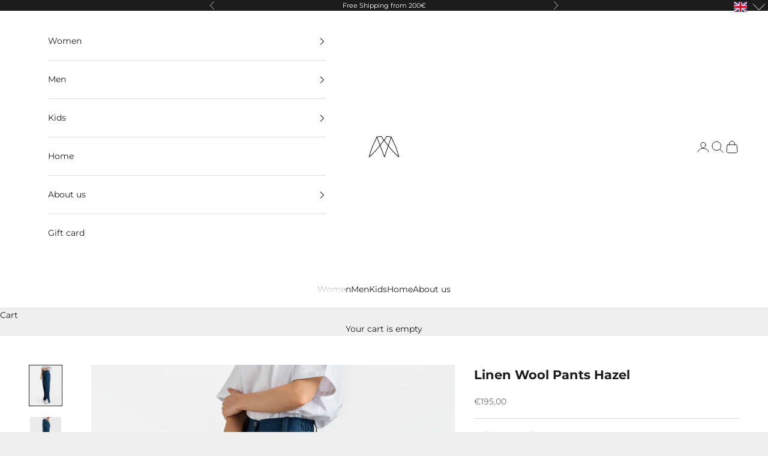

--- FILE ---
content_type: text/html; charset=utf-8
request_url: https://muulin.com/products/linen-wool-pants-hazel
body_size: 44560
content:
<!doctype html>

<html lang="en" dir="ltr">
  <head>
    <meta charset="utf-8">
    <meta name="viewport" content="width=device-width, initial-scale=1.0, height=device-height, minimum-scale=1.0, maximum-scale=5.0">

    <title>Linen Wool Pants Hazel</title><meta name="description" content="The Linen Wool pants Hazel are a wide-leg everyday option for the conscious woman. The front is fastened with a zipper and two buttons, it has two side pockets and the fabric is soft and skin-friendly. The basic design gives you the possibility to mix and match different outfits and the cut is made to be relaxed and co"><link rel="canonical" href="https://muulin.com/products/linen-wool-pants-hazel"><link rel="shortcut icon" href="//muulin.com/cdn/shop/files/Muulin-logoikoon_copy96x96px.png?v=1617906991&width=96">
      <link rel="apple-touch-icon" href="//muulin.com/cdn/shop/files/Muulin-logoikoon_copy96x96px.png?v=1617906991&width=180"><link rel="preconnect" href="https://fonts.shopifycdn.com" crossorigin><link rel="preload" href="//muulin.com/cdn/fonts/montserrat/montserrat_n4.81949fa0ac9fd2021e16436151e8eaa539321637.woff2" as="font" type="font/woff2" crossorigin><link rel="preload" href="//muulin.com/cdn/fonts/montserrat/montserrat_n4.81949fa0ac9fd2021e16436151e8eaa539321637.woff2" as="font" type="font/woff2" crossorigin><meta property="og:type" content="product">
  <meta property="og:title" content="Linen Wool Pants Hazel">
  <meta property="product:price:amount" content="195,00">
  <meta property="product:price:currency" content="EUR">
  <meta property="product:availability" content="in stock"><meta property="og:image" content="http://muulin.com/cdn/shop/products/Muulin-Naiste-Lina-Villased-Puksid-Hazel-Teksa-Sinine.jpg?v=1662985371&width=2048">
  <meta property="og:image:secure_url" content="https://muulin.com/cdn/shop/products/Muulin-Naiste-Lina-Villased-Puksid-Hazel-Teksa-Sinine.jpg?v=1662985371&width=2048">
  <meta property="og:image:width" content="1000">
  <meta property="og:image:height" content="1252"><meta property="og:description" content="The Linen Wool pants Hazel are a wide-leg everyday option for the conscious woman. The front is fastened with a zipper and two buttons, it has two side pockets and the fabric is soft and skin-friendly. The basic design gives you the possibility to mix and match different outfits and the cut is made to be relaxed and co"><meta property="og:url" content="https://muulin.com/products/linen-wool-pants-hazel">
<meta property="og:site_name" content="Muulin"><meta name="twitter:card" content="summary"><meta name="twitter:title" content="Linen Wool Pants Hazel">
  <meta name="twitter:description" content="The Linen Wool pants Hazel are a wide-leg everyday option for the conscious woman. The front is fastened with a zipper and two buttons, it has two side pockets and the fabric is soft and skin-friendly. The basic design gives you the possibility to mix and match different outfits and the cut is made to be relaxed and comfortable. Hazel is made to be the basic pant carrying the quality you deserve in your wardrobe. Definitely a great option for different occasions.  📏Fit - Regular ♕Model height 170cm – wearing size S What makes the linen wool pants Hazel so great: Soft and skin-friendly material Many different ways of wearing Timeless minimalistic design Comfortable fit Tailor quality How to wear them: Hazel pants can be worn with a blouse, t-shirt, or jacket/blazer. It has the versatility to mix and match with different"><meta name="twitter:image" content="https://muulin.com/cdn/shop/products/Muulin-Naiste-Lina-Villased-Puksid-Hazel-Teksa-Sinine.jpg?crop=center&height=1200&v=1662985371&width=1200">
  <meta name="twitter:image:alt" content=""><script async crossorigin fetchpriority="high" src="/cdn/shopifycloud/importmap-polyfill/es-modules-shim.2.4.0.js"></script>
<script type="application/ld+json">{"@context":"http:\/\/schema.org\/","@id":"\/products\/linen-wool-pants-hazel#product","@type":"ProductGroup","brand":{"@type":"Brand","name":"Muulin"},"category":"Pants","description":"The Linen Wool pants Hazel are a wide-leg everyday option for the conscious woman. The front is fastened with a zipper and two buttons, it has two side pockets and the fabric is soft and skin-friendly. The basic design gives you the possibility to mix and match different outfits and the cut is made to be relaxed and comfortable. Hazel is made to be the basic pant carrying the quality you deserve in your wardrobe. Definitely a great option for different occasions.\n 📏Fit - Regular\n\n♕Model height 170cm – wearing size S\nWhat makes the linen wool pants Hazel so great:\n\nSoft and skin-friendly material\nMany different ways of wearing\nTimeless minimalistic design\nComfortable fit\nTailor quality\n\nHow to wear them:\nHazel pants can be worn with a blouse, t-shirt, or jacket\/blazer. It has the versatility to mix and match with different styles. They can be used as everyday pants for the office or your meetings. But they can also easily be transformed to be worn for more festive summer occasions. Wear them with heels, sneakers, or loafers.\nWhat are the advantages of wearing linen wool blend:\n\nit is a skin-friendly, antibacterial and allergen-free\nbreathable and comfortable material\n\ngets more comfortable over time - the more you wear and wash it the softer the material becomes\n\ndurable and wear-resistant\n\nwarm in cool weather\ndoes not wrinkle easily\n\n\n","hasVariant":[{"@id":"\/products\/linen-wool-pants-hazel?variant=42001908531375#variant","@type":"Product","image":"https:\/\/muulin.com\/cdn\/shop\/products\/Muulin-Naiste-Lina-Villased-Puksid-Hazel-Teksa-Sinine.jpg?v=1662985371\u0026width=1920","name":"Linen Wool Pants Hazel - Jeans-Blue \/ XS","offers":{"@id":"\/products\/linen-wool-pants-hazel?variant=42001908531375#offer","@type":"Offer","availability":"http:\/\/schema.org\/InStock","price":"195.00","priceCurrency":"EUR","url":"https:\/\/muulin.com\/products\/linen-wool-pants-hazel?variant=42001908531375"},"sku":"MW070"},{"@id":"\/products\/linen-wool-pants-hazel?variant=42001908564143#variant","@type":"Product","image":"https:\/\/muulin.com\/cdn\/shop\/products\/Muulin-Naiste-Lina-Villased-Puksid-Hazel-Teksa-Sinine.jpg?v=1662985371\u0026width=1920","name":"Linen Wool Pants Hazel - Jeans-Blue \/ S","offers":{"@id":"\/products\/linen-wool-pants-hazel?variant=42001908564143#offer","@type":"Offer","availability":"http:\/\/schema.org\/InStock","price":"195.00","priceCurrency":"EUR","url":"https:\/\/muulin.com\/products\/linen-wool-pants-hazel?variant=42001908564143"},"sku":"MW070"},{"@id":"\/products\/linen-wool-pants-hazel?variant=42001908596911#variant","@type":"Product","image":"https:\/\/muulin.com\/cdn\/shop\/products\/Muulin-Naiste-Lina-Villased-Puksid-Hazel-Teksa-Sinine.jpg?v=1662985371\u0026width=1920","name":"Linen Wool Pants Hazel - Jeans-Blue \/ M","offers":{"@id":"\/products\/linen-wool-pants-hazel?variant=42001908596911#offer","@type":"Offer","availability":"http:\/\/schema.org\/InStock","price":"195.00","priceCurrency":"EUR","url":"https:\/\/muulin.com\/products\/linen-wool-pants-hazel?variant=42001908596911"},"sku":"MW070"},{"@id":"\/products\/linen-wool-pants-hazel?variant=42001908629679#variant","@type":"Product","image":"https:\/\/muulin.com\/cdn\/shop\/products\/Muulin-Naiste-Lina-Villased-Puksid-Hazel-Teksa-Sinine.jpg?v=1662985371\u0026width=1920","name":"Linen Wool Pants Hazel - Jeans-Blue \/ L","offers":{"@id":"\/products\/linen-wool-pants-hazel?variant=42001908629679#offer","@type":"Offer","availability":"http:\/\/schema.org\/InStock","price":"195.00","priceCurrency":"EUR","url":"https:\/\/muulin.com\/products\/linen-wool-pants-hazel?variant=42001908629679"},"sku":"MW070"}],"name":"Linen Wool Pants Hazel","productGroupID":"7359165431983","url":"https:\/\/muulin.com\/products\/linen-wool-pants-hazel"}</script><script type="application/ld+json">
  {
    "@context": "https://schema.org",
    "@type": "BreadcrumbList",
    "itemListElement": [{
        "@type": "ListItem",
        "position": 1,
        "name": "Home",
        "item": "https://muulin.com"
      },{
            "@type": "ListItem",
            "position": 2,
            "name": "Linen Wool Pants Hazel",
            "item": "https://muulin.com/products/linen-wool-pants-hazel"
          }]
  }
</script><style>/* Typography (heading) */
  @font-face {
  font-family: Montserrat;
  font-weight: 400;
  font-style: normal;
  font-display: fallback;
  src: url("//muulin.com/cdn/fonts/montserrat/montserrat_n4.81949fa0ac9fd2021e16436151e8eaa539321637.woff2") format("woff2"),
       url("//muulin.com/cdn/fonts/montserrat/montserrat_n4.a6c632ca7b62da89c3594789ba828388aac693fe.woff") format("woff");
}

@font-face {
  font-family: Montserrat;
  font-weight: 400;
  font-style: italic;
  font-display: fallback;
  src: url("//muulin.com/cdn/fonts/montserrat/montserrat_i4.5a4ea298b4789e064f62a29aafc18d41f09ae59b.woff2") format("woff2"),
       url("//muulin.com/cdn/fonts/montserrat/montserrat_i4.072b5869c5e0ed5b9d2021e4c2af132e16681ad2.woff") format("woff");
}

/* Typography (body) */
  @font-face {
  font-family: Montserrat;
  font-weight: 400;
  font-style: normal;
  font-display: fallback;
  src: url("//muulin.com/cdn/fonts/montserrat/montserrat_n4.81949fa0ac9fd2021e16436151e8eaa539321637.woff2") format("woff2"),
       url("//muulin.com/cdn/fonts/montserrat/montserrat_n4.a6c632ca7b62da89c3594789ba828388aac693fe.woff") format("woff");
}

@font-face {
  font-family: Montserrat;
  font-weight: 400;
  font-style: italic;
  font-display: fallback;
  src: url("//muulin.com/cdn/fonts/montserrat/montserrat_i4.5a4ea298b4789e064f62a29aafc18d41f09ae59b.woff2") format("woff2"),
       url("//muulin.com/cdn/fonts/montserrat/montserrat_i4.072b5869c5e0ed5b9d2021e4c2af132e16681ad2.woff") format("woff");
}

@font-face {
  font-family: Montserrat;
  font-weight: 700;
  font-style: normal;
  font-display: fallback;
  src: url("//muulin.com/cdn/fonts/montserrat/montserrat_n7.3c434e22befd5c18a6b4afadb1e3d77c128c7939.woff2") format("woff2"),
       url("//muulin.com/cdn/fonts/montserrat/montserrat_n7.5d9fa6e2cae713c8fb539a9876489d86207fe957.woff") format("woff");
}

@font-face {
  font-family: Montserrat;
  font-weight: 700;
  font-style: italic;
  font-display: fallback;
  src: url("//muulin.com/cdn/fonts/montserrat/montserrat_i7.a0d4a463df4f146567d871890ffb3c80408e7732.woff2") format("woff2"),
       url("//muulin.com/cdn/fonts/montserrat/montserrat_i7.f6ec9f2a0681acc6f8152c40921d2a4d2e1a2c78.woff") format("woff");
}

:root {
    /* Container */
    --container-max-width: 100%;
    --container-xxs-max-width: 27.5rem; /* 440px */
    --container-xs-max-width: 42.5rem; /* 680px */
    --container-sm-max-width: 61.25rem; /* 980px */
    --container-md-max-width: 71.875rem; /* 1150px */
    --container-lg-max-width: 78.75rem; /* 1260px */
    --container-xl-max-width: 85rem; /* 1360px */
    --container-gutter: 1.25rem;

    --section-vertical-spacing: 2.5rem;
    --section-vertical-spacing-tight:2.5rem;

    --section-stack-gap:2.25rem;
    --section-stack-gap-tight:2.25rem;

    /* Form settings */
    --form-gap: 1.25rem; /* Gap between fieldset and submit button */
    --fieldset-gap: 1rem; /* Gap between each form input within a fieldset */
    --form-control-gap: 0.625rem; /* Gap between input and label (ignored for floating label) */
    --checkbox-control-gap: 0.75rem; /* Horizontal gap between checkbox and its associated label */
    --input-padding-block: 0.65rem; /* Vertical padding for input, textarea and native select */
    --input-padding-inline: 0.8rem; /* Horizontal padding for input, textarea and native select */
    --checkbox-size: 0.875rem; /* Size (width and height) for checkbox */

    /* Other sizes */
    --sticky-area-height: calc(var(--announcement-bar-is-sticky, 0) * var(--announcement-bar-height, 0px) + var(--header-is-sticky, 0) * var(--header-is-visible, 1) * var(--header-height, 0px));

    /* RTL support */
    --transform-logical-flip: 1;
    --transform-origin-start: left;
    --transform-origin-end: right;

    /**
     * ---------------------------------------------------------------------
     * TYPOGRAPHY
     * ---------------------------------------------------------------------
     */

    /* Font properties */
    --heading-font-family: Montserrat, sans-serif;
    --heading-font-weight: 400;
    --heading-font-style: normal;
    --heading-text-transform: uppercase;
    --heading-letter-spacing: 0.18em;
    --text-font-family: Montserrat, sans-serif;
    --text-font-weight: 400;
    --text-font-style: normal;
    --text-letter-spacing: 0.0em;
    --button-font: var(--text-font-style) var(--text-font-weight) var(--text-sm) / 1.65 var(--text-font-family);
    --button-text-transform: uppercase;
    --button-letter-spacing: 0.18em;

    /* Font sizes */--text-heading-size-factor: 1;
    --text-h1: max(0.6875rem, clamp(1.375rem, 1.146341463414634rem + 0.975609756097561vw, 2rem) * var(--text-heading-size-factor));
    --text-h2: max(0.6875rem, clamp(1.25rem, 1.0670731707317074rem + 0.7804878048780488vw, 1.75rem) * var(--text-heading-size-factor));
    --text-h3: max(0.6875rem, clamp(1.125rem, 1.0335365853658536rem + 0.3902439024390244vw, 1.375rem) * var(--text-heading-size-factor));
    --text-h4: max(0.6875rem, clamp(1rem, 0.9542682926829268rem + 0.1951219512195122vw, 1.125rem) * var(--text-heading-size-factor));
    --text-h5: calc(0.875rem * var(--text-heading-size-factor));
    --text-h6: calc(0.75rem * var(--text-heading-size-factor));

    --text-xs: 0.75rem;
    --text-sm: 0.8125rem;
    --text-base: 0.875rem;
    --text-lg: 1.0rem;
    --text-xl: 1.125rem;

    /* Rounded variables (used for border radius) */
    --rounded-full: 9999px;
    --button-border-radius: 0.0rem;
    --input-border-radius: 0.0rem;

    /* Box shadow */
    --shadow-sm: 0 2px 8px rgb(0 0 0 / 0.05);
    --shadow: 0 5px 15px rgb(0 0 0 / 0.05);
    --shadow-md: 0 5px 30px rgb(0 0 0 / 0.05);
    --shadow-block: px px px rgb(var(--text-primary) / 0.0);

    /**
     * ---------------------------------------------------------------------
     * OTHER
     * ---------------------------------------------------------------------
     */

    --checkmark-svg-url: url(//muulin.com/cdn/shop/t/23/assets/checkmark.svg?v=77552481021870063511760424666);
    --cursor-zoom-in-svg-url: url(//muulin.com/cdn/shop/t/23/assets/cursor-zoom-in.svg?v=27459622427228662151760424666);
  }

  [dir="rtl"]:root {
    /* RTL support */
    --transform-logical-flip: -1;
    --transform-origin-start: right;
    --transform-origin-end: left;
  }

  @media screen and (min-width: 700px) {
    :root {
      /* Typography (font size) */
      --text-xs: 0.75rem;
      --text-sm: 0.8125rem;
      --text-base: 0.875rem;
      --text-lg: 1.0rem;
      --text-xl: 1.25rem;

      /* Spacing settings */
      --container-gutter: 2rem;
    }
  }

  @media screen and (min-width: 1000px) {
    :root {
      /* Spacing settings */
      --container-gutter: 3rem;

      --section-vertical-spacing: 4rem;
      --section-vertical-spacing-tight: 4rem;

      --section-stack-gap:3rem;
      --section-stack-gap-tight:3rem;
    }
  }:root {/* Overlay used for modal */
    --page-overlay: 0 0 0 / 0.4;

    /* We use the first scheme background as default */
    --page-background: ;

    /* Product colors */
    --on-sale-text: 227 44 43;
    --on-sale-badge-background: 227 44 43;
    --on-sale-badge-text: 255 255 255;
    --sold-out-badge-background: 239 239 239;
    --sold-out-badge-text: 0 0 0 / 0.65;
    --custom-badge-background: 28 28 28;
    --custom-badge-text: 255 255 255;
    --star-color: 196 154 108;

    /* Status colors */
    --success-background: 201 201 201;
    --success-text: 0 0 0;
    --warning-background: 224 224 224;
    --warning-text: 0 0 0;
    --error-background: 243 204 204;
    --error-text: 203 43 43;
  }.color-scheme--scheme-1 {
      /* Color settings */--accent: 28 28 28;
      --text-color: 0 0 0;
      --background: 239 239 239 / 1.0;
      --background-without-opacity: 239 239 239;
      --background-gradient: ;--border-color: 203 203 203;/* Button colors */
      --button-background: 28 28 28;
      --button-text-color: 255 255 255;

      /* Circled buttons */
      --circle-button-background: 255 255 255;
      --circle-button-text-color: 28 28 28;
    }.shopify-section:has(.section-spacing.color-scheme--bg-609ecfcfee2f667ac6c12366fc6ece56) + .shopify-section:has(.section-spacing.color-scheme--bg-609ecfcfee2f667ac6c12366fc6ece56:not(.bordered-section)) .section-spacing {
      padding-block-start: 0;
    }.color-scheme--scheme-2 {
      /* Color settings */--accent: 28 28 28;
      --text-color: 28 28 28;
      --background: 255 255 255 / 1.0;
      --background-without-opacity: 255 255 255;
      --background-gradient: ;--border-color: 221 221 221;/* Button colors */
      --button-background: 28 28 28;
      --button-text-color: 255 255 255;

      /* Circled buttons */
      --circle-button-background: 255 255 255;
      --circle-button-text-color: 28 28 28;
    }.shopify-section:has(.section-spacing.color-scheme--bg-54922f2e920ba8346f6dc0fba343d673) + .shopify-section:has(.section-spacing.color-scheme--bg-54922f2e920ba8346f6dc0fba343d673:not(.bordered-section)) .section-spacing {
      padding-block-start: 0;
    }.color-scheme--scheme-3 {
      /* Color settings */--accent: 255 255 255;
      --text-color: 255 255 255;
      --background: 28 28 28 / 1.0;
      --background-without-opacity: 28 28 28;
      --background-gradient: ;--border-color: 62 62 62;/* Button colors */
      --button-background: 255 255 255;
      --button-text-color: 28 28 28;

      /* Circled buttons */
      --circle-button-background: 255 255 255;
      --circle-button-text-color: 28 28 28;
    }.shopify-section:has(.section-spacing.color-scheme--bg-c1f8cb21047e4797e94d0969dc5d1e44) + .shopify-section:has(.section-spacing.color-scheme--bg-c1f8cb21047e4797e94d0969dc5d1e44:not(.bordered-section)) .section-spacing {
      padding-block-start: 0;
    }.color-scheme--scheme-4 {
      /* Color settings */--accent: 255 255 255;
      --text-color: 0 0 0;
      --background: 0 0 0 / 0.0;
      --background-without-opacity: 0 0 0;
      --background-gradient: ;--border-color: 0 0 0;/* Button colors */
      --button-background: 255 255 255;
      --button-text-color: 28 28 28;

      /* Circled buttons */
      --circle-button-background: 255 255 255;
      --circle-button-text-color: 28 28 28;
    }.shopify-section:has(.section-spacing.color-scheme--bg-3671eee015764974ee0aef1536023e0f) + .shopify-section:has(.section-spacing.color-scheme--bg-3671eee015764974ee0aef1536023e0f:not(.bordered-section)) .section-spacing {
      padding-block-start: 0;
    }.color-scheme--dialog {
      /* Color settings */--accent: 28 28 28;
      --text-color: 28 28 28;
      --background: 255 255 255 / 1.0;
      --background-without-opacity: 255 255 255;
      --background-gradient: ;--border-color: 221 221 221;/* Button colors */
      --button-background: 28 28 28;
      --button-text-color: 255 255 255;

      /* Circled buttons */
      --circle-button-background: 255 255 255;
      --circle-button-text-color: 28 28 28;
    }
</style><script>
  // This allows to expose several variables to the global scope, to be used in scripts
  window.themeVariables = {
    settings: {
      showPageTransition: null,
      pageType: "product",
      moneyFormat: "€{{amount_with_comma_separator}}",
      moneyWithCurrencyFormat: "€{{amount_with_comma_separator}} EUR",
      currencyCodeEnabled: false,
      cartType: "drawer",
      staggerMenuApparition: true
    },

    strings: {
      addedToCart: "Added to your cart!",
      closeGallery: "Close gallery",
      zoomGallery: "Zoom picture",
      errorGallery: "Image cannot be loaded",
      shippingEstimatorNoResults: "Sorry, we do not ship to your address.",
      shippingEstimatorOneResult: "There is one shipping rate for your address:",
      shippingEstimatorMultipleResults: "There are several shipping rates for your address:",
      shippingEstimatorError: "One or more error occurred while retrieving shipping rates:",
      next: "Next",
      previous: "Previous"
    },

    mediaQueries: {
      'sm': 'screen and (min-width: 700px)',
      'md': 'screen and (min-width: 1000px)',
      'lg': 'screen and (min-width: 1150px)',
      'xl': 'screen and (min-width: 1400px)',
      '2xl': 'screen and (min-width: 1600px)',
      'sm-max': 'screen and (max-width: 699px)',
      'md-max': 'screen and (max-width: 999px)',
      'lg-max': 'screen and (max-width: 1149px)',
      'xl-max': 'screen and (max-width: 1399px)',
      '2xl-max': 'screen and (max-width: 1599px)',
      'motion-safe': '(prefers-reduced-motion: no-preference)',
      'motion-reduce': '(prefers-reduced-motion: reduce)',
      'supports-hover': 'screen and (pointer: fine)',
      'supports-touch': 'screen and (hover: none)'
    }
  };</script><script type="importmap">{
        "imports": {
          "vendor": "//muulin.com/cdn/shop/t/23/assets/vendor.min.js?v=118757129943152772801760424645",
          "theme": "//muulin.com/cdn/shop/t/23/assets/theme.js?v=101968322525841978421760424644",
          "photoswipe": "//muulin.com/cdn/shop/t/23/assets/photoswipe.min.js?v=13374349288281597431760424642"
        }
      }
    </script>

    <script type="module" src="//muulin.com/cdn/shop/t/23/assets/vendor.min.js?v=118757129943152772801760424645"></script>
    <script type="module" src="//muulin.com/cdn/shop/t/23/assets/theme.js?v=101968322525841978421760424644"></script>

    <script>window.performance && window.performance.mark && window.performance.mark('shopify.content_for_header.start');</script><meta name="google-site-verification" content="pvZF-WnRRQC_ydXg9QcKHldkLsg6NT2o_etUkW_u5uk">
<meta id="shopify-digital-wallet" name="shopify-digital-wallet" content="/56046747823/digital_wallets/dialog">
<meta name="shopify-checkout-api-token" content="640af6e38e9208f54d77139a057cb5d7">
<meta id="in-context-paypal-metadata" data-shop-id="56046747823" data-venmo-supported="false" data-environment="production" data-locale="en_US" data-paypal-v4="true" data-currency="EUR">
<link rel="alternate" hreflang="x-default" href="https://muulin.com/products/linen-wool-pants-hazel">
<link rel="alternate" hreflang="en" href="https://muulin.com/products/linen-wool-pants-hazel">
<link rel="alternate" hreflang="et" href="https://muulin.com/et/products/lina-villased-puksid-hazel">
<link rel="alternate" type="application/json+oembed" href="https://muulin.com/products/linen-wool-pants-hazel.oembed">
<script async="async" src="/checkouts/internal/preloads.js?locale=en-EE"></script>
<script id="shopify-features" type="application/json">{"accessToken":"640af6e38e9208f54d77139a057cb5d7","betas":["rich-media-storefront-analytics"],"domain":"muulin.com","predictiveSearch":true,"shopId":56046747823,"locale":"en"}</script>
<script>var Shopify = Shopify || {};
Shopify.shop = "muulin.myshopify.com";
Shopify.locale = "en";
Shopify.currency = {"active":"EUR","rate":"1.0"};
Shopify.country = "EE";
Shopify.theme = {"name":"Updated New theme 2025 autumn","id":185703924056,"schema_name":"Prestige","schema_version":"10.10.1","theme_store_id":855,"role":"main"};
Shopify.theme.handle = "null";
Shopify.theme.style = {"id":null,"handle":null};
Shopify.cdnHost = "muulin.com/cdn";
Shopify.routes = Shopify.routes || {};
Shopify.routes.root = "/";</script>
<script type="module">!function(o){(o.Shopify=o.Shopify||{}).modules=!0}(window);</script>
<script>!function(o){function n(){var o=[];function n(){o.push(Array.prototype.slice.apply(arguments))}return n.q=o,n}var t=o.Shopify=o.Shopify||{};t.loadFeatures=n(),t.autoloadFeatures=n()}(window);</script>
<script id="shop-js-analytics" type="application/json">{"pageType":"product"}</script>
<script defer="defer" async type="module" src="//muulin.com/cdn/shopifycloud/shop-js/modules/v2/client.init-shop-cart-sync_C5BV16lS.en.esm.js"></script>
<script defer="defer" async type="module" src="//muulin.com/cdn/shopifycloud/shop-js/modules/v2/chunk.common_CygWptCX.esm.js"></script>
<script type="module">
  await import("//muulin.com/cdn/shopifycloud/shop-js/modules/v2/client.init-shop-cart-sync_C5BV16lS.en.esm.js");
await import("//muulin.com/cdn/shopifycloud/shop-js/modules/v2/chunk.common_CygWptCX.esm.js");

  window.Shopify.SignInWithShop?.initShopCartSync?.({"fedCMEnabled":true,"windoidEnabled":true});

</script>
<script>(function() {
  var isLoaded = false;
  function asyncLoad() {
    if (isLoaded) return;
    isLoaded = true;
    var urls = ["\/\/cdn.shopify.com\/proxy\/6dfce3b3bf94ae630c66cd636b4464d1e8e2dd34cca08299dcb2e5c30de80efc\/shopify-script-tags.s3.eu-west-1.amazonaws.com\/smartseo\/instantpage.js?shop=muulin.myshopify.com\u0026sp-cache-control=cHVibGljLCBtYXgtYWdlPTkwMA","https:\/\/cdn.nfcube.com\/instafeed-f6c3a401e3d195773255115ec016afa0.js?shop=muulin.myshopify.com","https:\/\/production.parcely.app\/cartV2.js?shop=muulin.myshopify.com"];
    for (var i = 0; i < urls.length; i++) {
      var s = document.createElement('script');
      s.type = 'text/javascript';
      s.async = true;
      s.src = urls[i];
      var x = document.getElementsByTagName('script')[0];
      x.parentNode.insertBefore(s, x);
    }
  };
  if(window.attachEvent) {
    window.attachEvent('onload', asyncLoad);
  } else {
    window.addEventListener('load', asyncLoad, false);
  }
})();</script>
<script id="__st">var __st={"a":56046747823,"offset":7200,"reqid":"87a9f854-1da2-4c55-a661-e733a2235523-1768733770","pageurl":"muulin.com\/products\/linen-wool-pants-hazel","u":"df4ca36e247d","p":"product","rtyp":"product","rid":7359165431983};</script>
<script>window.ShopifyPaypalV4VisibilityTracking = true;</script>
<script id="captcha-bootstrap">!function(){'use strict';const t='contact',e='account',n='new_comment',o=[[t,t],['blogs',n],['comments',n],[t,'customer']],c=[[e,'customer_login'],[e,'guest_login'],[e,'recover_customer_password'],[e,'create_customer']],r=t=>t.map((([t,e])=>`form[action*='/${t}']:not([data-nocaptcha='true']) input[name='form_type'][value='${e}']`)).join(','),a=t=>()=>t?[...document.querySelectorAll(t)].map((t=>t.form)):[];function s(){const t=[...o],e=r(t);return a(e)}const i='password',u='form_key',d=['recaptcha-v3-token','g-recaptcha-response','h-captcha-response',i],f=()=>{try{return window.sessionStorage}catch{return}},m='__shopify_v',_=t=>t.elements[u];function p(t,e,n=!1){try{const o=window.sessionStorage,c=JSON.parse(o.getItem(e)),{data:r}=function(t){const{data:e,action:n}=t;return t[m]||n?{data:e,action:n}:{data:t,action:n}}(c);for(const[e,n]of Object.entries(r))t.elements[e]&&(t.elements[e].value=n);n&&o.removeItem(e)}catch(o){console.error('form repopulation failed',{error:o})}}const l='form_type',E='cptcha';function T(t){t.dataset[E]=!0}const w=window,h=w.document,L='Shopify',v='ce_forms',y='captcha';let A=!1;((t,e)=>{const n=(g='f06e6c50-85a8-45c8-87d0-21a2b65856fe',I='https://cdn.shopify.com/shopifycloud/storefront-forms-hcaptcha/ce_storefront_forms_captcha_hcaptcha.v1.5.2.iife.js',D={infoText:'Protected by hCaptcha',privacyText:'Privacy',termsText:'Terms'},(t,e,n)=>{const o=w[L][v],c=o.bindForm;if(c)return c(t,g,e,D).then(n);var r;o.q.push([[t,g,e,D],n]),r=I,A||(h.body.append(Object.assign(h.createElement('script'),{id:'captcha-provider',async:!0,src:r})),A=!0)});var g,I,D;w[L]=w[L]||{},w[L][v]=w[L][v]||{},w[L][v].q=[],w[L][y]=w[L][y]||{},w[L][y].protect=function(t,e){n(t,void 0,e),T(t)},Object.freeze(w[L][y]),function(t,e,n,w,h,L){const[v,y,A,g]=function(t,e,n){const i=e?o:[],u=t?c:[],d=[...i,...u],f=r(d),m=r(i),_=r(d.filter((([t,e])=>n.includes(e))));return[a(f),a(m),a(_),s()]}(w,h,L),I=t=>{const e=t.target;return e instanceof HTMLFormElement?e:e&&e.form},D=t=>v().includes(t);t.addEventListener('submit',(t=>{const e=I(t);if(!e)return;const n=D(e)&&!e.dataset.hcaptchaBound&&!e.dataset.recaptchaBound,o=_(e),c=g().includes(e)&&(!o||!o.value);(n||c)&&t.preventDefault(),c&&!n&&(function(t){try{if(!f())return;!function(t){const e=f();if(!e)return;const n=_(t);if(!n)return;const o=n.value;o&&e.removeItem(o)}(t);const e=Array.from(Array(32),(()=>Math.random().toString(36)[2])).join('');!function(t,e){_(t)||t.append(Object.assign(document.createElement('input'),{type:'hidden',name:u})),t.elements[u].value=e}(t,e),function(t,e){const n=f();if(!n)return;const o=[...t.querySelectorAll(`input[type='${i}']`)].map((({name:t})=>t)),c=[...d,...o],r={};for(const[a,s]of new FormData(t).entries())c.includes(a)||(r[a]=s);n.setItem(e,JSON.stringify({[m]:1,action:t.action,data:r}))}(t,e)}catch(e){console.error('failed to persist form',e)}}(e),e.submit())}));const S=(t,e)=>{t&&!t.dataset[E]&&(n(t,e.some((e=>e===t))),T(t))};for(const o of['focusin','change'])t.addEventListener(o,(t=>{const e=I(t);D(e)&&S(e,y())}));const B=e.get('form_key'),M=e.get(l),P=B&&M;t.addEventListener('DOMContentLoaded',(()=>{const t=y();if(P)for(const e of t)e.elements[l].value===M&&p(e,B);[...new Set([...A(),...v().filter((t=>'true'===t.dataset.shopifyCaptcha))])].forEach((e=>S(e,t)))}))}(h,new URLSearchParams(w.location.search),n,t,e,['guest_login'])})(!0,!1)}();</script>
<script integrity="sha256-4kQ18oKyAcykRKYeNunJcIwy7WH5gtpwJnB7kiuLZ1E=" data-source-attribution="shopify.loadfeatures" defer="defer" src="//muulin.com/cdn/shopifycloud/storefront/assets/storefront/load_feature-a0a9edcb.js" crossorigin="anonymous"></script>
<script data-source-attribution="shopify.dynamic_checkout.dynamic.init">var Shopify=Shopify||{};Shopify.PaymentButton=Shopify.PaymentButton||{isStorefrontPortableWallets:!0,init:function(){window.Shopify.PaymentButton.init=function(){};var t=document.createElement("script");t.src="https://muulin.com/cdn/shopifycloud/portable-wallets/latest/portable-wallets.en.js",t.type="module",document.head.appendChild(t)}};
</script>
<script data-source-attribution="shopify.dynamic_checkout.buyer_consent">
  function portableWalletsHideBuyerConsent(e){var t=document.getElementById("shopify-buyer-consent"),n=document.getElementById("shopify-subscription-policy-button");t&&n&&(t.classList.add("hidden"),t.setAttribute("aria-hidden","true"),n.removeEventListener("click",e))}function portableWalletsShowBuyerConsent(e){var t=document.getElementById("shopify-buyer-consent"),n=document.getElementById("shopify-subscription-policy-button");t&&n&&(t.classList.remove("hidden"),t.removeAttribute("aria-hidden"),n.addEventListener("click",e))}window.Shopify?.PaymentButton&&(window.Shopify.PaymentButton.hideBuyerConsent=portableWalletsHideBuyerConsent,window.Shopify.PaymentButton.showBuyerConsent=portableWalletsShowBuyerConsent);
</script>
<script data-source-attribution="shopify.dynamic_checkout.cart.bootstrap">document.addEventListener("DOMContentLoaded",(function(){function t(){return document.querySelector("shopify-accelerated-checkout-cart, shopify-accelerated-checkout")}if(t())Shopify.PaymentButton.init();else{new MutationObserver((function(e,n){t()&&(Shopify.PaymentButton.init(),n.disconnect())})).observe(document.body,{childList:!0,subtree:!0})}}));
</script>
<link id="shopify-accelerated-checkout-styles" rel="stylesheet" media="screen" href="https://muulin.com/cdn/shopifycloud/portable-wallets/latest/accelerated-checkout-backwards-compat.css" crossorigin="anonymous">
<style id="shopify-accelerated-checkout-cart">
        #shopify-buyer-consent {
  margin-top: 1em;
  display: inline-block;
  width: 100%;
}

#shopify-buyer-consent.hidden {
  display: none;
}

#shopify-subscription-policy-button {
  background: none;
  border: none;
  padding: 0;
  text-decoration: underline;
  font-size: inherit;
  cursor: pointer;
}

#shopify-subscription-policy-button::before {
  box-shadow: none;
}

      </style>

<script>window.performance && window.performance.mark && window.performance.mark('shopify.content_for_header.end');</script>
<link href="//muulin.com/cdn/shop/t/23/assets/theme.css?v=141411683758194782001760424643" rel="stylesheet" type="text/css" media="all" /><!-- BEGIN app block: shopify://apps/smart-seo/blocks/smartseo/7b0a6064-ca2e-4392-9a1d-8c43c942357b --><meta name="smart-seo-integrated" content="true" /><!-- metatagsSavedToSEOFields: false --><!-- BEGIN app snippet: smartseo.custom.schemas.jsonld --><!-- END app snippet --><!-- BEGIN app snippet: smartseo.product.metatags --><!-- product_seo_template_metafield:  --><title>Linen Wool Pants Hazel</title>
<meta name="description" content="The Linen Wool pants Hazel are a wide-leg everyday option for the conscious woman. The front is fastened with a zipper and two buttons, it has two side pockets and the fabric is soft and skin-friendly. The basic design gives you the possibility to mix and match different outfits and the cut is made to be relaxed and co" />
<meta name="smartseo-timestamp" content="0" /><!-- END app snippet --><!-- END app block --><!-- BEGIN app block: shopify://apps/klaviyo-email-marketing-sms/blocks/klaviyo-onsite-embed/2632fe16-c075-4321-a88b-50b567f42507 -->












  <script async src="https://static.klaviyo.com/onsite/js/VX2rKY/klaviyo.js?company_id=VX2rKY"></script>
  <script>!function(){if(!window.klaviyo){window._klOnsite=window._klOnsite||[];try{window.klaviyo=new Proxy({},{get:function(n,i){return"push"===i?function(){var n;(n=window._klOnsite).push.apply(n,arguments)}:function(){for(var n=arguments.length,o=new Array(n),w=0;w<n;w++)o[w]=arguments[w];var t="function"==typeof o[o.length-1]?o.pop():void 0,e=new Promise((function(n){window._klOnsite.push([i].concat(o,[function(i){t&&t(i),n(i)}]))}));return e}}})}catch(n){window.klaviyo=window.klaviyo||[],window.klaviyo.push=function(){var n;(n=window._klOnsite).push.apply(n,arguments)}}}}();</script>

  
    <script id="viewed_product">
      if (item == null) {
        var _learnq = _learnq || [];

        var MetafieldReviews = null
        var MetafieldYotpoRating = null
        var MetafieldYotpoCount = null
        var MetafieldLooxRating = null
        var MetafieldLooxCount = null
        var okendoProduct = null
        var okendoProductReviewCount = null
        var okendoProductReviewAverageValue = null
        try {
          // The following fields are used for Customer Hub recently viewed in order to add reviews.
          // This information is not part of __kla_viewed. Instead, it is part of __kla_viewed_reviewed_items
          MetafieldReviews = {};
          MetafieldYotpoRating = null
          MetafieldYotpoCount = null
          MetafieldLooxRating = null
          MetafieldLooxCount = null

          okendoProduct = null
          // If the okendo metafield is not legacy, it will error, which then requires the new json formatted data
          if (okendoProduct && 'error' in okendoProduct) {
            okendoProduct = null
          }
          okendoProductReviewCount = okendoProduct ? okendoProduct.reviewCount : null
          okendoProductReviewAverageValue = okendoProduct ? okendoProduct.reviewAverageValue : null
        } catch (error) {
          console.error('Error in Klaviyo onsite reviews tracking:', error);
        }

        var item = {
          Name: "Linen Wool Pants Hazel",
          ProductID: 7359165431983,
          Categories: ["Autumn collection","Basic Collection","Best selling","Glolo basis collection - Do not delete","Linen \u0026 Wool","Pants","Pants \/ Shorts","Women"],
          ImageURL: "https://muulin.com/cdn/shop/products/Muulin-Naiste-Lina-Villased-Puksid-Hazel-Teksa-Sinine_grande.jpg?v=1662985371",
          URL: "https://muulin.com/products/linen-wool-pants-hazel",
          Brand: "Muulin",
          Price: "€195,00",
          Value: "195,00",
          CompareAtPrice: "€0,00"
        };
        _learnq.push(['track', 'Viewed Product', item]);
        _learnq.push(['trackViewedItem', {
          Title: item.Name,
          ItemId: item.ProductID,
          Categories: item.Categories,
          ImageUrl: item.ImageURL,
          Url: item.URL,
          Metadata: {
            Brand: item.Brand,
            Price: item.Price,
            Value: item.Value,
            CompareAtPrice: item.CompareAtPrice
          },
          metafields:{
            reviews: MetafieldReviews,
            yotpo:{
              rating: MetafieldYotpoRating,
              count: MetafieldYotpoCount,
            },
            loox:{
              rating: MetafieldLooxRating,
              count: MetafieldLooxCount,
            },
            okendo: {
              rating: okendoProductReviewAverageValue,
              count: okendoProductReviewCount,
            }
          }
        }]);
      }
    </script>
  




  <script>
    window.klaviyoReviewsProductDesignMode = false
  </script>







<!-- END app block --><!-- BEGIN app block: shopify://apps/langify/blocks/langify/b50c2edb-8c63-4e36-9e7c-a7fdd62ddb8f --><!-- BEGIN app snippet: ly-switcher-factory -->




<style>
  .ly-switcher-wrapper.ly-hide, .ly-recommendation.ly-hide, .ly-recommendation .ly-submit-btn {
    display: none !important;
  }

  #ly-switcher-factory-template {
    display: none;
  }.ly-languages-switcher ul > li[key="en"] {
        order: 1 !important;
      }
      .ly-popup-modal .ly-popup-modal-content ul > li[key="en"],
      .ly-languages-switcher.ly-links a[data-language-code="en"] {
        order: 1 !important;
      }.ly-languages-switcher ul > li[key="et"] {
        order: 2 !important;
      }
      .ly-popup-modal .ly-popup-modal-content ul > li[key="et"],
      .ly-languages-switcher.ly-links a[data-language-code="et"] {
        order: 2 !important;
      }
      .ly-breakpoint-1 { display: none; }
      @media (min-width:0px) and (max-width: 999px ) {
        .ly-breakpoint-1 { display: flex; }

        .ly-recommendation .ly-banner-content, 
        .ly-recommendation .ly-popup-modal-content {
          font-size: 14px !important;
          color: #000 !important;
          background: #fff !important;
          border-radius: 0px !important;
          border-width: 0px !important;
          border-color: #000 !important;
        }
        .ly-recommendation-form button[type="submit"] {
          font-size: 14px !important;
          color: #fff !important;
          background: #999 !important;
        }
      }
      .ly-breakpoint-2 { display: none; }
      @media (min-width:1000px)  {
        .ly-breakpoint-2 { display: flex; }

        .ly-recommendation .ly-banner-content, 
        .ly-recommendation .ly-popup-modal-content {
          font-size: 14px !important;
          color: #000 !important;
          background: #fff !important;
          border-radius: 0px !important;
          border-width: 0px !important;
          border-color: #000 !important;
        }
        .ly-recommendation-form button[type="submit"] {
          font-size: 14px !important;
          color: #fff !important;
          background: #999 !important;
        }
      }


  
</style>


<template id="ly-switcher-factory-template">
<div data-breakpoint="0" class="ly-switcher-wrapper ly-breakpoint-1 fixed bottom_right ly-is-transparent ly-hide" style="font-size: 20px; margin: 0px 0px; "><div data-dropup="true" onclick="langify.switcher.toggleSwitcherOpen(this)" class="ly-languages-switcher ly-custom-dropdown-switcher ly-bright-theme ly-is-transparent ly-is-dropup" style=" margin: 0px 0px;">
          <span role="button" tabindex="0" aria-label="Selected language: English" aria-expanded="false" aria-controls="languagesSwitcherList-1" class="ly-custom-dropdown-current" style="color: #000;  border-style: solid; border-width: 0px; border-radius: 0px; border-color: #000;  padding: 0px 0px;"><i class="ly-icon ly-flag-icon ly-flag-icon-en en  ly-flag-squared"></i>
<div aria-hidden="true" class="ly-arrow ly-arrow-black stroke" style="vertical-align: middle; width: 20.0px; height: 20.0px;">
        <svg xmlns="http://www.w3.org/2000/svg" viewBox="0 0 20.0 20.0" height="20.0px" width="20.0px" style="position: absolute;">
          <path d="M1 6.0 L10.0 15.0 L19.0 6.0" fill="transparent" stroke="#000" stroke-width="1px"/>
        </svg>
      </div>
          </span>
          <ul id="languagesSwitcherList-1" role="list" class="ly-custom-dropdown-list ly-is-open ly-bright-theme" style="color: #000;  border-style: solid; border-width: 0px; border-radius: 0px; border-color: #000;"><li key="en" style="color: #000;  margin: 0px 0px; padding: 0px 0px;" tabindex="-1">
                  <a class="ly-custom-dropdown-list-element ly-languages-switcher-link ly-bright-theme"
                    href="#"
                      data-language-code="en" 
                    
                    data-ly-locked="true" rel="nofollow"><i class="ly-icon ly-flag-icon ly-flag-icon-en ly-flag-squared"></i></a>
                </li><li key="et" style="color: #000;  margin: 0px 0px; padding: 0px 0px;" tabindex="-1">
                  <a class="ly-custom-dropdown-list-element ly-languages-switcher-link ly-bright-theme"
                    href="#"
                      data-language-code="et" 
                    
                    data-ly-locked="true" rel="nofollow"><i class="ly-icon ly-flag-icon ly-flag-icon-et ly-flag-squared"></i></a>
                </li></ul>
        </div></div>

<div data-breakpoint="1000" class="ly-switcher-wrapper ly-breakpoint-2 fixed top_right ly-is-transparent ly-hide" style="font-size: 22px; margin: 0px 0px; "><div data-dropup="false" onclick="langify.switcher.toggleSwitcherOpen(this)" class="ly-languages-switcher ly-custom-dropdown-switcher ly-bright-theme ly-is-transparent" style=" margin: 0px 0px;">
          <span role="button" tabindex="0" aria-label="Selected language: English" aria-expanded="false" aria-controls="languagesSwitcherList-2" class="ly-custom-dropdown-current" style="color: #ffffff;  border-style: solid; border-width: 0px; border-radius: 0px; border-color: #000;  padding: 0px 0px;"><i class="ly-icon ly-flag-icon ly-flag-icon-en en  ly-flag-squared"></i>
<div aria-hidden="true" class="ly-arrow ly-arrow-black stroke" style="vertical-align: middle; width: 22.0px; height: 22.0px;">
        <svg xmlns="http://www.w3.org/2000/svg" viewBox="0 0 22.0 22.0" height="22.0px" width="22.0px" style="position: absolute;">
          <path d="M1 6.5 L11.0 16.5 L21.0 6.5" fill="transparent" stroke="#ffffff" stroke-width="1px"/>
        </svg>
      </div>
          </span>
          <ul id="languagesSwitcherList-2" role="list" class="ly-custom-dropdown-list ly-is-open ly-bright-theme" style="color: #ffffff;  border-style: solid; border-width: 0px; border-radius: 0px; border-color: #000;"><li key="en" style="color: #ffffff;  margin: 0px 0px; padding: 0px 0px;" tabindex="-1">
                  <a class="ly-custom-dropdown-list-element ly-languages-switcher-link ly-bright-theme"
                    href="#"
                      data-language-code="en" 
                    
                    data-ly-locked="true" rel="nofollow"><i class="ly-icon ly-flag-icon ly-flag-icon-en ly-flag-squared"></i></a>
                </li><li key="et" style="color: #ffffff;  margin: 0px 0px; padding: 0px 0px;" tabindex="-1">
                  <a class="ly-custom-dropdown-list-element ly-languages-switcher-link ly-bright-theme"
                    href="#"
                      data-language-code="et" 
                    
                    data-ly-locked="true" rel="nofollow"><i class="ly-icon ly-flag-icon ly-flag-icon-et ly-flag-squared"></i></a>
                </li></ul>
        </div></div>
</template><link rel="preload stylesheet" href="https://cdn.shopify.com/extensions/019a5e5e-a484-720d-b1ab-d37a963e7bba/extension-langify-79/assets/langify-flags.css" as="style" media="print" onload="this.media='all'; this.onload=null;"><!-- END app snippet -->

<script>
  var langify = window.langify || {};
  var customContents = {};
  var customContents_image = {};
  var langifySettingsOverwrites = {};
  var defaultSettings = {
    debug: false,               // BOOL : Enable/disable console logs
    observe: true,              // BOOL : Enable/disable the entire mutation observer (off switch)
    observeLinks: false,
    observeImages: true,
    observeCustomContents: true,
    maxMutations: 5,
    timeout: 100,               // INT : Milliseconds to wait after a mutation, before the next mutation event will be allowed for the element
    linksBlacklist: [],
    usePlaceholderMatching: false
  };

  if(langify.settings) { 
    langifySettingsOverwrites = Object.assign({}, langify.settings);
    langify.settings = Object.assign(defaultSettings, langify.settings); 
  } else { 
    langify.settings = defaultSettings; 
  }

  langify.settings.theme = null;
  langify.settings.switcher = {"customCSS":"","languageDetection":false,"languageDetectionDefault":"en","enableDefaultLanguage":false,"breakpoints":[{"key":0,"label":"0px","config":{"type":"custom","corner":"bottom_right","position":"fixed","show_flags":true,"rectangle_icons":false,"square_icons":true,"round_icons":false,"show_label":true,"show_custom_name":false,"show_name":false,"show_iso_code":false,"is_dark":false,"is_transparent":true,"is_dropup":true,"arrow_size":100,"arrow_width":1,"arrow_filled":false,"h_space":0,"v_space":0,"h_item_space":0,"v_item_space":0,"h_item_padding":0,"v_item_padding":0,"text_color":"#000","link_color":"#000","arrow_color":"#000","bg_color":"#fff","border_color":"#000","border_width":0,"border_radius":0,"fontsize":20,"recommendation_fontsize":14,"recommendation_border_width":0,"recommendation_border_radius":0,"recommendation_text_color":"#000","recommendation_link_color":"#000","recommendation_button_bg_color":"#999","recommendation_button_text_color":"#fff","recommendation_bg_color":"#fff","recommendation_border_color":"#000","currency_switcher_enabled":false,"show_currency_selector":false,"show_country_selector_inside_popup":false,"show_currency_selector_inside_popup":false,"country_switcher_enabled":false,"country_switcher_format":"[[country_name]] ([[country_currency_code]] [[country_currency_symbol]])","popup_switcher_type":"links_list","popup_show_world_icon":false,"switcherLabel":"show_label","switcherIcons":"square_icons"}},{"key":1000,"label":"1000px","config":{"type":"custom","corner":"top_right","position":"fixed","show_flags":true,"rectangle_icons":false,"square_icons":true,"round_icons":false,"show_label":true,"show_custom_name":false,"show_name":false,"show_iso_code":false,"is_dark":false,"is_transparent":true,"is_dropup":false,"arrow_size":100,"arrow_width":1,"arrow_filled":false,"h_space":0,"v_space":0,"h_item_space":0,"v_item_space":0,"h_item_padding":0,"v_item_padding":0,"text_color":"#ffffff","link_color":"#000","arrow_color":"#000","bg_color":"rgba(255, 255, 255, 0)","border_color":"#000","border_width":0,"border_radius":0,"fontsize":22,"recommendation_fontsize":14,"recommendation_border_width":0,"recommendation_border_radius":0,"recommendation_text_color":"#000","recommendation_link_color":"#000","recommendation_button_bg_color":"#999","recommendation_button_text_color":"#fff","recommendation_bg_color":"#fff","recommendation_border_color":"#000","currency_switcher_enabled":false,"show_currency_selector":false,"show_country_selector_inside_popup":false,"show_currency_selector_inside_popup":false,"country_switcher_enabled":false,"country_switcher_format":"[[country_name]] ([[country_currency_code]] [[country_currency_symbol]])","popup_switcher_type":"links_list","popup_show_world_icon":false,"switcherIcons":"square_icons","switcherLabel":"show_label"}}],"languages":[{"iso_code":"en","country_code":null,"currency_code":null,"root_url":"\/","name":"English","primary":true,"domain":"muulin.com","published":true,"custom_name":"English"},{"iso_code":"et","country_code":null,"currency_code":null,"root_url":"\/et","name":"Estonian","primary":false,"domain":false,"published":true,"custom_name":"Estonian"}],"recommendation_enabled":false,"recommendation_type":"popup","recommendation_switcher_key":-1,"recommendation_strings":{},"recommendation":{"recommendation_backdrop_show":true,"recommendation_corner":"center_center","recommendation_banner_corner":"top","recommendation_fontsize":14,"recommendation_border_width":0,"recommendation_border_radius":0,"recommendation_text_color":"#000","recommendation_link_color":"#000","recommendation_button_bg_color":"#999","recommendation_button_text_color":"#fff","recommendation_bg_color":"#fff","recommendation_border_color":"#000"}};
  if(langify.settings.switcher === null) {
    langify.settings.switcher = {};
  }
  langify.settings.switcher.customIcons = null;

  langify.locale = langify.locale || {
    country_code: "EE",
    language_code: "en",
    currency_code: null,
    primary: true,
    iso_code: "en",
    root_url: "\/",
    language_id: "ly162657",
    shop_url: "https:\/\/muulin.com",
    domain_feature_enabled: null,
    languages: [{
        iso_code: "en",
        root_url: "\/",
        domain: null,
      },{
        iso_code: "et",
        root_url: "\/et",
        domain: null,
      },]
  };

  langify.localization = {
    available_countries: ["Afghanistan","Åland Islands","Albania","Algeria","Andorra","Angola","Anguilla","Antigua \u0026amp; Barbuda","Argentina","Armenia","Aruba","Ascension Island","Australia","Austria","Azerbaijan","Bahamas","Bahrain","Bangladesh","Barbados","Belarus","Belgium","Belize","Benin","Bermuda","Bhutan","Bolivia","Bosnia \u0026amp; Herzegovina","Botswana","Brazil","British Indian Ocean Territory","British Virgin Islands","Brunei","Bulgaria","Burkina Faso","Burundi","Cambodia","Cameroon","Canada","Cape Verde","Caribbean Netherlands","Cayman Islands","Central African Republic","Chad","Chile","China","Christmas Island","Cocos (Keeling) Islands","Colombia","Comoros","Congo - Brazzaville","Congo - Kinshasa","Cook Islands","Costa Rica","Côte d’Ivoire","Croatia","Curaçao","Cyprus","Czechia","Denmark","Djibouti","Dominica","Dominican Republic","Ecuador","Egypt","El Salvador","Equatorial Guinea","Eritrea","Estonia","Eswatini","Ethiopia","Falkland Islands","Faroe Islands","Fiji","Finland","France","French Guiana","French Polynesia","French Southern Territories","Gabon","Gambia","Georgia","Germany","Ghana","Gibraltar","Greece","Greenland","Grenada","Guadeloupe","Guatemala","Guernsey","Guinea","Guinea-Bissau","Guyana","Haiti","Honduras","Hong Kong SAR","Hungary","Iceland","India","Indonesia","Iraq","Ireland","Isle of Man","Israel","Italy","Jamaica","Japan","Jersey","Jordan","Kazakhstan","Kenya","Kiribati","Kosovo","Kuwait","Kyrgyzstan","Laos","Latvia","Lebanon","Lesotho","Liberia","Libya","Liechtenstein","Lithuania","Luxembourg","Macao SAR","Madagascar","Malawi","Malaysia","Maldives","Mali","Malta","Martinique","Mauritania","Mauritius","Mayotte","Mexico","Moldova","Monaco","Mongolia","Montenegro","Montserrat","Morocco","Mozambique","Myanmar (Burma)","Namibia","Nauru","Nepal","Netherlands","New Caledonia","New Zealand","Nicaragua","Niger","Nigeria","Niue","Norfolk Island","North Macedonia","Norway","Oman","Pakistan","Palestinian Territories","Panama","Papua New Guinea","Paraguay","Peru","Philippines","Pitcairn Islands","Poland","Portugal","Qatar","Réunion","Romania","Russia","Rwanda","Samoa","San Marino","São Tomé \u0026amp; Príncipe","Saudi Arabia","Senegal","Serbia","Seychelles","Sierra Leone","Singapore","Sint Maarten","Slovakia","Slovenia","Solomon Islands","Somalia","South Africa","South Georgia \u0026amp; South Sandwich Islands","South Korea","South Sudan","Spain","Sri Lanka","St. Barthélemy","St. Helena","St. Kitts \u0026amp; Nevis","St. Lucia","St. Martin","St. Pierre \u0026amp; Miquelon","St. Vincent \u0026amp; Grenadines","Sudan","Suriname","Svalbard \u0026amp; Jan Mayen","Sweden","Switzerland","Taiwan","Tajikistan","Tanzania","Thailand","Timor-Leste","Togo","Tokelau","Tonga","Trinidad \u0026amp; Tobago","Tristan da Cunha","Tunisia","Türkiye","Turkmenistan","Turks \u0026amp; Caicos Islands","Tuvalu","U.S. Outlying Islands","Uganda","Ukraine","United Arab Emirates","United Kingdom","United States","Uruguay","Uzbekistan","Vanuatu","Vatican City","Venezuela","Vietnam","Wallis \u0026amp; Futuna","Western Sahara","Yemen","Zambia","Zimbabwe"],
    available_languages: [{"shop_locale":{"locale":"en","enabled":true,"primary":true,"published":true}},{"shop_locale":{"locale":"et","enabled":true,"primary":false,"published":true}}],
    country: "Estonia",
    language: {"shop_locale":{"locale":"en","enabled":true,"primary":true,"published":true}},
    market: {
      handle: "ee",
      id: 1961066671,
      metafields: {"error":"json not allowed for this object"},
    }
  };

  // Disable link correction ALWAYS on languages with mapped domains
  
  if(langify.locale.root_url == '/') {
    langify.settings.observeLinks = false;
  }


  function extractImageObject(val) {
  if (!val || val === '') return false;

  // Handle src-sets (e.g., "image_600x600.jpg 1x, image_1200x1200.jpg 2x")
  if (val.search(/([0-9]+w?h?x?,)/gi) > -1) {
    val = val.split(/([0-9]+w?h?x?,)/gi)[0];
  }

  const hostBegin = val.indexOf('//') !== -1 ? val.indexOf('//') : 0;
  const hostEnd = val.lastIndexOf('/') + 1;
  const host = val.substring(hostBegin, hostEnd);
  let afterHost = val.substring(hostEnd);

  // Remove query/hash fragments
  afterHost = afterHost.split('#')[0].split('?')[0];

  // Extract name before any Shopify modifiers or file extension
  // e.g., "photo_600x600_crop_center@2x.jpg" → "photo"
  const name = afterHost.replace(
    /(_[0-9]+x[0-9]*|_{width}x|_{size})?(_crop_(top|center|bottom|left|right))?(@[0-9]*x)?(\.progressive)?(\.(png\.jpg|jpe?g|png|gif|webp))?$/i,
    ''
  );

  // Extract file extension (if any)
  let type = '';
  const match = afterHost.match(/\.(png\.jpg|jpe?g|png|gif|webp)$/i);
  if (match) {
    type = match[1].replace('png.jpg', 'jpg'); // fix weird double-extension cases
  }

  // Clean file name with extension or suffixes normalized
  const file = afterHost.replace(
    /(_[0-9]+x[0-9]*|_{width}x|_{size})?(_crop_(top|center|bottom|left|right))?(@[0-9]*x)?(\.progressive)?(\.(png\.jpg|jpe?g|png|gif|webp))?$/i,
    type ? '.' + type : ''
  );

  return { host, name, type, file };
}



  /* Custom Contents Section*/
  var customContents = {};

  // Images Section
  

  

  

  

  

  

  

  

  

  

  

  

  

  

  

  

  

  

  

  

  

  

  

  

  

  

  

  

  

  

  

  

  

  

  

  

  

  

  

  

  

  

  

  

  

  

  

  

  

  

  

  

  

  

  

  

  

  

  

  

  

  

  

  

  

  

  

  

  

  

  

  

  

  

  

  

  

  

  

  

  

  

  

  

  

  

  

  

  

  

  

  

  

  

  

  

  

  

  

  

  

  

  

  

  

  

  

  

  

  

  

  

  

  

  

  

  

  

  

  

  

  

  

  

  

  

  

  

  

  

  

  

  

  

  

  

  

  

  

  

  

  

  

  

  

  

  

  

  

  

  

  

  

  

  

  

  

  

  

  

  

  

  

  

  

  

  

  

  

  

  

  

  

  

  

  

  

  

  

  

  

  

  

  

  

  

  

  

  

  

  

  

  

  

  

  

  

  

  

  

  

  

  

  

  

  

  

  

  

  

  

  

  

  

  

  

  

  

  

  

  

  

  

  

  

  

  

  

  

  

  

  

  

  

  

  

  

  

  

  

  

  

  

  

  

  

  

  

</script><link rel="preload stylesheet" href="https://cdn.shopify.com/extensions/019a5e5e-a484-720d-b1ab-d37a963e7bba/extension-langify-79/assets/langify-lib.css" as="style" media="print" onload="this.media='all'; this.onload=null;"><!-- END app block --><!-- BEGIN app block: shopify://apps/vitals/blocks/app-embed/aeb48102-2a5a-4f39-bdbd-d8d49f4e20b8 --><link rel="preconnect" href="https://appsolve.io/" /><link rel="preconnect" href="https://cdn-sf.vitals.app/" /><script data-ver="58" id="vtlsAebData" class="notranslate">window.vtlsLiquidData = window.vtlsLiquidData || {};window.vtlsLiquidData.buildId = 55785;

window.vtlsLiquidData.apiHosts = {
	...window.vtlsLiquidData.apiHosts,
	"1": "https://appsolve.io"
};
	window.vtlsLiquidData.moduleSettings = {"15":{"37":"color","38":"","63":"2120bb","64":"mastercard,paypal,maestro,visa,american_express,revolut,jcb","65":"left","78":20,"79":20,"920":"{\"container\":{\"traits\":{\"margin\":{\"default\":\"20px 0px 20px 0px\"},\"textAlign\":{\"default\":\"center\"}}}}"},"16":{"232":true,"245":"bottom","246":"bottom","247":"Add to Cart","411":true,"417":false,"418":false,"477":"custom","478":"000000","479":"ffffff","489":true,"843":"ffffff","844":"2e2e2e","921":false,"922":true,"923":true,"924":"1","925":"1","952":"{}","1021":true,"1110":false,"1154":0,"1155":true,"1156":true,"1157":false,"1158":0,"1159":false,"1160":false,"1161":false,"1162":false,"1163":false,"1182":false,"1183":true,"1184":"","1185":false},"21":{"142":false,"143":"left","144":0,"145":0,"190":true,"216":"222222","217":false,"218":0,"219":0,"220":"center","248":true,"278":"ffffff","279":true,"280":"ffffff","281":"eaeaea","287":"reviews","288":"See more reviews","289":"Write a Review","290":"Share your experience","291":"Rating","292":"Name","293":"Review","294":"We'd love to see a picture","295":"Submit Review","296":"Cancel","297":"No reviews yet. Be the first to add a review.","333":20,"334":100,"335":10,"336":50,"410":true,"447":"Thank you for adding your review!","481":"{{ stars }} {{ averageRating }} ({{ totalReviews }} {{ reviewsTranslation }})","482":"{{ stars }} ({{ totalReviews }})","483":19,"484":18,"494":2,"504":"Only image file types are supported for upload","507":true,"508":"E-mail","510":"00a332","563":"The review could not be added. If the problem persists, please contact us.","598":"Store reply","688":"Customers from all over the world love our products!","689":"Happy Customers","691":false,"745":true,"746":"list","747":true,"748":"ffce07","752":"Verified buyer","787":"columns","788":true,"793":"000000","794":"ffffff","846":"5e5e5e","877":"222222","878":"737373","879":"f7f7f7","880":"5e5e5e","948":0,"949":0,"951":"{}","994":"Our Customers Love Us","996":1,"1002":4,"1003":false,"1005":false,"1034":false,"1038":20,"1039":20,"1040":10,"1041":10,"1042":100,"1043":50,"1044":"columns","1045":true,"1046":"5e5e5e","1047":"5e5e5e","1048":"222222","1061":false,"1062":0,"1063":0,"1064":"Collected by","1065":"From {{reviews_count}} reviews","1067":true,"1068":false,"1069":true,"1070":true,"1072":"{}","1073":"left","1074":"center","1078":true,"1089":"{}","1090":0},"48":{"469":true,"491":true,"588":true,"595":false,"603":"","605":"","606":"","781":true,"783":1,"876":0,"1076":true,"1105":0}};

window.vtlsLiquidData.shopThemeName = "Prestige";window.vtlsLiquidData.settingTranslation = {"15":{"38":{"en":"","et":"Maksa turvaliselt, kasutades oma eelistatud makseviisi."}},"21":{"287":{"en":"reviews","et":"Tagasiside"},"288":{"en":"See more reviews","et":"Vaata veel"},"289":{"en":"Write a Review","et":"Jäta tagasiside"},"290":{"en":"Share your experience","et":"Jaga oma kogemust"},"291":{"en":"Rating","et":"Reiting"},"292":{"en":"Name","et":"Nimi"},"293":{"en":"Review","et":"Tagasiside"},"294":{"en":"We'd love to see a picture","et":"Kas teil on ka pilti?"},"295":{"en":"Submit Review","et":"Jäta tagasiside"},"296":{"en":"Cancel","et":"Katkesta"},"297":{"en":"No reviews yet. Be the first to add a review.","et":"Tagasiside puudub. Ole esimene, kes lisab."},"447":{"en":"Thank you for adding your review!","et":"Aitäh, et jagasid oma tagasisidet!"},"481":{"en":"{{ stars }} {{ averageRating }} ({{ totalReviews }} {{ reviewsTranslation }})"},"482":{"en":"{{ stars }} ({{ totalReviews }})"},"504":{"en":"Only image file types are supported for upload","et":"Ainult pildifailide üleslaadimine on toetatud."},"508":{"en":"E-mail"},"563":{"en":"The review could not be added. If the problem persists, please contact us.","et":"Tagasisidet ei õnnestunud lisada. Kui probleem püsib, palun võta meiega ühendust."},"598":{"en":"Store reply","et":"Meie vastus"},"688":{"en":"Customers from all over the world love our products!","et":"Kliendid üle kogu maailma kannavad meie tooteid!"},"689":{"en":"Happy Customers","et":"Õnnelikud kliendid"},"752":{"en":"Verified buyer","et":"Verifitseeritud ostja"},"994":{"en":"Our Customers Love Us","et":"Meie kliendid armastavad neid"},"1064":{"en":"Collected by"},"1065":{"en":"From {{reviews_count}} reviews","et":"Tagasiside arv {{reviews_count}}"}},"16":{"1184":{"en":"","et":"Lisa korvi"}}};window.vtlsLiquidData.shopSettings={};window.vtlsLiquidData.shopSettings.cartType="drawer";window.vtlsLiquidData.spat="d161bd11a881eecfda0578dea0f78758";window.vtlsLiquidData.shopInfo={id:56046747823,domain:"muulin.com",shopifyDomain:"muulin.myshopify.com",primaryLocaleIsoCode: "en",defaultCurrency:"EUR",enabledCurrencies:["EUR"],moneyFormat:"€{{amount_with_comma_separator}}",moneyWithCurrencyFormat:"€{{amount_with_comma_separator}} EUR",appId:"1",appName:"Vitals",};window.vtlsLiquidData.acceptedScopes = {"1":[49,12,38,9,17,15,29,51,23,46,19,31,32,34,3,7,1,47,11,4,21,28,26,25,27,50,13,10,18,16,30,52,24,20,33,35,14,36,8,2,48,37,22,53]};window.vtlsLiquidData.product = {"id": 7359165431983,"available": true,"title": "Linen Wool Pants Hazel","handle": "linen-wool-pants-hazel","vendor": "Muulin","type": "Pants","tags": ["__label:Linen\u0026Wool","__tab1:how-to-measure-woman","__tab2:sizing-chart-women","__with:womens-oversize-t-shirt","Basic Collection","Pants and Shorts","Women"],"description": "1","featured_image":{"src": "//muulin.com/cdn/shop/products/Muulin-Naiste-Lina-Villased-Puksid-Hazel-Teksa-Sinine.jpg?v=1662985371","aspect_ratio": "0.7987220447284346"},"collectionIds": [614151553368,263938277551,263934705839,264550613167,297731129519,644316266840,263935295663,619203690840],"variants": [{"id": 42001908531375,"title": "Jeans-Blue \/ XS","option1": "Jeans-Blue","option2": "XS","option3": null,"price": 19500,"compare_at_price": null,"available": true,"image":{"src": "//muulin.com/cdn/shop/products/Muulin-Naiste-Lina-Villased-Puksid-Hazel-Teksa-Sinine.jpg?v=1662985371","alt": "Linen Wool Pants Hazel","aspect_ratio": 0.7987220447284346},"featured_media_id":27435320082607,"is_preorderable":1},{"id": 42001908564143,"title": "Jeans-Blue \/ S","option1": "Jeans-Blue","option2": "S","option3": null,"price": 19500,"compare_at_price": null,"available": true,"image":{"src": "//muulin.com/cdn/shop/products/Muulin-Naiste-Lina-Villased-Puksid-Hazel-Teksa-Sinine.jpg?v=1662985371","alt": "Linen Wool Pants Hazel","aspect_ratio": 0.7987220447284346},"featured_media_id":27435320082607,"is_preorderable":1},{"id": 42001908596911,"title": "Jeans-Blue \/ M","option1": "Jeans-Blue","option2": "M","option3": null,"price": 19500,"compare_at_price": null,"available": true,"image":{"src": "//muulin.com/cdn/shop/products/Muulin-Naiste-Lina-Villased-Puksid-Hazel-Teksa-Sinine.jpg?v=1662985371","alt": "Linen Wool Pants Hazel","aspect_ratio": 0.7987220447284346},"featured_media_id":27435320082607,"is_preorderable":1},{"id": 42001908629679,"title": "Jeans-Blue \/ L","option1": "Jeans-Blue","option2": "L","option3": null,"price": 19500,"compare_at_price": null,"available": true,"image":{"src": "//muulin.com/cdn/shop/products/Muulin-Naiste-Lina-Villased-Puksid-Hazel-Teksa-Sinine.jpg?v=1662985371","alt": "Linen Wool Pants Hazel","aspect_ratio": 0.7987220447284346},"featured_media_id":27435320082607,"is_preorderable":0}],"options": [{"name": "Color"},{"name": "Size"}],"metafields": {"reviews": {}}};window.vtlsLiquidData.cacheKeys = [1755247061,1741605348,1741605325,1741605348,1764620835,1741605258,1741605258,1764620835 ];</script><script id="vtlsAebDynamicFunctions" class="notranslate">window.vtlsLiquidData = window.vtlsLiquidData || {};window.vtlsLiquidData.dynamicFunctions = ({$,vitalsGet,vitalsSet,VITALS_GET_$_DESCRIPTION,VITALS_GET_$_END_SECTION,VITALS_GET_$_ATC_FORM,VITALS_GET_$_ATC_BUTTON,submit_button,form_add_to_cart,cartItemVariantId,VITALS_EVENT_CART_UPDATED,VITALS_EVENT_DISCOUNTS_LOADED,VITALS_EVENT_RENDER_CAROUSEL_STARS,VITALS_EVENT_RENDER_COLLECTION_STARS,VITALS_EVENT_SMART_BAR_RENDERED,VITALS_EVENT_SMART_BAR_CLOSED,VITALS_EVENT_TABS_RENDERED,VITALS_EVENT_VARIANT_CHANGED,VITALS_EVENT_ATC_BUTTON_FOUND,VITALS_IS_MOBILE,VITALS_PAGE_TYPE,VITALS_APPEND_CSS,VITALS_HOOK__CAN_EXECUTE_CHECKOUT,VITALS_HOOK__GET_CUSTOM_CHECKOUT_URL_PARAMETERS,VITALS_HOOK__GET_CUSTOM_VARIANT_SELECTOR,VITALS_HOOK__GET_IMAGES_DEFAULT_SIZE,VITALS_HOOK__ON_CLICK_CHECKOUT_BUTTON,VITALS_HOOK__DONT_ACCELERATE_CHECKOUT,VITALS_HOOK__ON_ATC_STAY_ON_THE_SAME_PAGE,VITALS_HOOK__CAN_EXECUTE_ATC,VITALS_FLAG__IGNORE_VARIANT_ID_FROM_URL,VITALS_FLAG__UPDATE_ATC_BUTTON_REFERENCE,VITALS_FLAG__UPDATE_CART_ON_CHECKOUT,VITALS_FLAG__USE_CAPTURE_FOR_ATC_BUTTON,VITALS_FLAG__USE_FIRST_ATC_SPAN_FOR_PRE_ORDER,VITALS_FLAG__USE_HTML_FOR_STICKY_ATC_BUTTON,VITALS_FLAG__STOP_EXECUTION,VITALS_FLAG__USE_CUSTOM_COLLECTION_FILTER_DROPDOWN,VITALS_FLAG__PRE_ORDER_START_WITH_OBSERVER,VITALS_FLAG__PRE_ORDER_OBSERVER_DELAY,VITALS_FLAG__ON_CHECKOUT_CLICK_USE_CAPTURE_EVENT,handle,}) => {return {"147": {"location":"description","locator":"after"},};};</script><script id="vtlsAebDocumentInjectors" class="notranslate">window.vtlsLiquidData = window.vtlsLiquidData || {};window.vtlsLiquidData.documentInjectors = ({$,vitalsGet,vitalsSet,VITALS_IS_MOBILE,VITALS_APPEND_CSS}) => {const documentInjectors = {};documentInjectors["12"]={};documentInjectors["12"]["d"]=[];documentInjectors["12"]["d"]["0"]={};documentInjectors["12"]["d"]["0"]["a"]=[];documentInjectors["12"]["d"]["0"]["s"]="form[action*=\"\/cart\/add\"]:visible:not([id*=\"product-form-installment\"]):not([id*=\"product-installment-form\"]):not(.vtls-exclude-atc-injector *)";documentInjectors["11"]={};documentInjectors["11"]["d"]=[];documentInjectors["11"]["d"]["0"]={};documentInjectors["11"]["d"]["0"]["a"]={"ctx":"inside","last":false};documentInjectors["11"]["d"]["0"]["s"]="button:not(.swym-button):not([class*=adjust])";documentInjectors["2"]={};documentInjectors["2"]["d"]=[];documentInjectors["2"]["d"]["0"]={};documentInjectors["2"]["d"]["0"]["a"]={"l":"after"};documentInjectors["2"]["d"]["0"]["s"]=".product-info";documentInjectors["6"]={};documentInjectors["6"]["d"]=[];documentInjectors["6"]["d"]["0"]={};documentInjectors["6"]["d"]["0"]["a"]=[];documentInjectors["6"]["d"]["0"]["s"]=".product-list";documentInjectors["4"]={};documentInjectors["4"]["d"]=[];documentInjectors["4"]["d"]["0"]={};documentInjectors["4"]["d"]["0"]["a"]=null;documentInjectors["4"]["d"]["0"]["s"]="h1[class*=\"title\"]:visible:not(.cbb-also-bought-title,.ui-title-bar__title)";documentInjectors["1"]={};documentInjectors["1"]["d"]=[];documentInjectors["1"]["d"]["0"]={};documentInjectors["1"]["d"]["0"]["a"]=[];documentInjectors["1"]["d"]["0"]["s"]="#product-extra-information:has(accordion-disclosure)";return documentInjectors;};</script><script id="vtlsAebBundle" src="https://cdn-sf.vitals.app/assets/js/bundle-aefafafd45b84ca49f717f92c371210e.js" async></script>

<!-- END app block --><script src="https://cdn.shopify.com/extensions/019b93c1-bc14-7200-9724-fabc47201519/my-app-115/assets/sdk.js" type="text/javascript" defer="defer"></script>
<link href="https://cdn.shopify.com/extensions/019b93c1-bc14-7200-9724-fabc47201519/my-app-115/assets/sdk.css" rel="stylesheet" type="text/css" media="all">
<script src="https://cdn.shopify.com/extensions/019a5e5e-a484-720d-b1ab-d37a963e7bba/extension-langify-79/assets/langify-lib.js" type="text/javascript" defer="defer"></script>
<link href="https://monorail-edge.shopifysvc.com" rel="dns-prefetch">
<script>(function(){if ("sendBeacon" in navigator && "performance" in window) {try {var session_token_from_headers = performance.getEntriesByType('navigation')[0].serverTiming.find(x => x.name == '_s').description;} catch {var session_token_from_headers = undefined;}var session_cookie_matches = document.cookie.match(/_shopify_s=([^;]*)/);var session_token_from_cookie = session_cookie_matches && session_cookie_matches.length === 2 ? session_cookie_matches[1] : "";var session_token = session_token_from_headers || session_token_from_cookie || "";function handle_abandonment_event(e) {var entries = performance.getEntries().filter(function(entry) {return /monorail-edge.shopifysvc.com/.test(entry.name);});if (!window.abandonment_tracked && entries.length === 0) {window.abandonment_tracked = true;var currentMs = Date.now();var navigation_start = performance.timing.navigationStart;var payload = {shop_id: 56046747823,url: window.location.href,navigation_start,duration: currentMs - navigation_start,session_token,page_type: "product"};window.navigator.sendBeacon("https://monorail-edge.shopifysvc.com/v1/produce", JSON.stringify({schema_id: "online_store_buyer_site_abandonment/1.1",payload: payload,metadata: {event_created_at_ms: currentMs,event_sent_at_ms: currentMs}}));}}window.addEventListener('pagehide', handle_abandonment_event);}}());</script>
<script id="web-pixels-manager-setup">(function e(e,d,r,n,o){if(void 0===o&&(o={}),!Boolean(null===(a=null===(i=window.Shopify)||void 0===i?void 0:i.analytics)||void 0===a?void 0:a.replayQueue)){var i,a;window.Shopify=window.Shopify||{};var t=window.Shopify;t.analytics=t.analytics||{};var s=t.analytics;s.replayQueue=[],s.publish=function(e,d,r){return s.replayQueue.push([e,d,r]),!0};try{self.performance.mark("wpm:start")}catch(e){}var l=function(){var e={modern:/Edge?\/(1{2}[4-9]|1[2-9]\d|[2-9]\d{2}|\d{4,})\.\d+(\.\d+|)|Firefox\/(1{2}[4-9]|1[2-9]\d|[2-9]\d{2}|\d{4,})\.\d+(\.\d+|)|Chrom(ium|e)\/(9{2}|\d{3,})\.\d+(\.\d+|)|(Maci|X1{2}).+ Version\/(15\.\d+|(1[6-9]|[2-9]\d|\d{3,})\.\d+)([,.]\d+|)( \(\w+\)|)( Mobile\/\w+|) Safari\/|Chrome.+OPR\/(9{2}|\d{3,})\.\d+\.\d+|(CPU[ +]OS|iPhone[ +]OS|CPU[ +]iPhone|CPU IPhone OS|CPU iPad OS)[ +]+(15[._]\d+|(1[6-9]|[2-9]\d|\d{3,})[._]\d+)([._]\d+|)|Android:?[ /-](13[3-9]|1[4-9]\d|[2-9]\d{2}|\d{4,})(\.\d+|)(\.\d+|)|Android.+Firefox\/(13[5-9]|1[4-9]\d|[2-9]\d{2}|\d{4,})\.\d+(\.\d+|)|Android.+Chrom(ium|e)\/(13[3-9]|1[4-9]\d|[2-9]\d{2}|\d{4,})\.\d+(\.\d+|)|SamsungBrowser\/([2-9]\d|\d{3,})\.\d+/,legacy:/Edge?\/(1[6-9]|[2-9]\d|\d{3,})\.\d+(\.\d+|)|Firefox\/(5[4-9]|[6-9]\d|\d{3,})\.\d+(\.\d+|)|Chrom(ium|e)\/(5[1-9]|[6-9]\d|\d{3,})\.\d+(\.\d+|)([\d.]+$|.*Safari\/(?![\d.]+ Edge\/[\d.]+$))|(Maci|X1{2}).+ Version\/(10\.\d+|(1[1-9]|[2-9]\d|\d{3,})\.\d+)([,.]\d+|)( \(\w+\)|)( Mobile\/\w+|) Safari\/|Chrome.+OPR\/(3[89]|[4-9]\d|\d{3,})\.\d+\.\d+|(CPU[ +]OS|iPhone[ +]OS|CPU[ +]iPhone|CPU IPhone OS|CPU iPad OS)[ +]+(10[._]\d+|(1[1-9]|[2-9]\d|\d{3,})[._]\d+)([._]\d+|)|Android:?[ /-](13[3-9]|1[4-9]\d|[2-9]\d{2}|\d{4,})(\.\d+|)(\.\d+|)|Mobile Safari.+OPR\/([89]\d|\d{3,})\.\d+\.\d+|Android.+Firefox\/(13[5-9]|1[4-9]\d|[2-9]\d{2}|\d{4,})\.\d+(\.\d+|)|Android.+Chrom(ium|e)\/(13[3-9]|1[4-9]\d|[2-9]\d{2}|\d{4,})\.\d+(\.\d+|)|Android.+(UC? ?Browser|UCWEB|U3)[ /]?(15\.([5-9]|\d{2,})|(1[6-9]|[2-9]\d|\d{3,})\.\d+)\.\d+|SamsungBrowser\/(5\.\d+|([6-9]|\d{2,})\.\d+)|Android.+MQ{2}Browser\/(14(\.(9|\d{2,})|)|(1[5-9]|[2-9]\d|\d{3,})(\.\d+|))(\.\d+|)|K[Aa][Ii]OS\/(3\.\d+|([4-9]|\d{2,})\.\d+)(\.\d+|)/},d=e.modern,r=e.legacy,n=navigator.userAgent;return n.match(d)?"modern":n.match(r)?"legacy":"unknown"}(),u="modern"===l?"modern":"legacy",c=(null!=n?n:{modern:"",legacy:""})[u],f=function(e){return[e.baseUrl,"/wpm","/b",e.hashVersion,"modern"===e.buildTarget?"m":"l",".js"].join("")}({baseUrl:d,hashVersion:r,buildTarget:u}),m=function(e){var d=e.version,r=e.bundleTarget,n=e.surface,o=e.pageUrl,i=e.monorailEndpoint;return{emit:function(e){var a=e.status,t=e.errorMsg,s=(new Date).getTime(),l=JSON.stringify({metadata:{event_sent_at_ms:s},events:[{schema_id:"web_pixels_manager_load/3.1",payload:{version:d,bundle_target:r,page_url:o,status:a,surface:n,error_msg:t},metadata:{event_created_at_ms:s}}]});if(!i)return console&&console.warn&&console.warn("[Web Pixels Manager] No Monorail endpoint provided, skipping logging."),!1;try{return self.navigator.sendBeacon.bind(self.navigator)(i,l)}catch(e){}var u=new XMLHttpRequest;try{return u.open("POST",i,!0),u.setRequestHeader("Content-Type","text/plain"),u.send(l),!0}catch(e){return console&&console.warn&&console.warn("[Web Pixels Manager] Got an unhandled error while logging to Monorail."),!1}}}}({version:r,bundleTarget:l,surface:e.surface,pageUrl:self.location.href,monorailEndpoint:e.monorailEndpoint});try{o.browserTarget=l,function(e){var d=e.src,r=e.async,n=void 0===r||r,o=e.onload,i=e.onerror,a=e.sri,t=e.scriptDataAttributes,s=void 0===t?{}:t,l=document.createElement("script"),u=document.querySelector("head"),c=document.querySelector("body");if(l.async=n,l.src=d,a&&(l.integrity=a,l.crossOrigin="anonymous"),s)for(var f in s)if(Object.prototype.hasOwnProperty.call(s,f))try{l.dataset[f]=s[f]}catch(e){}if(o&&l.addEventListener("load",o),i&&l.addEventListener("error",i),u)u.appendChild(l);else{if(!c)throw new Error("Did not find a head or body element to append the script");c.appendChild(l)}}({src:f,async:!0,onload:function(){if(!function(){var e,d;return Boolean(null===(d=null===(e=window.Shopify)||void 0===e?void 0:e.analytics)||void 0===d?void 0:d.initialized)}()){var d=window.webPixelsManager.init(e)||void 0;if(d){var r=window.Shopify.analytics;r.replayQueue.forEach((function(e){var r=e[0],n=e[1],o=e[2];d.publishCustomEvent(r,n,o)})),r.replayQueue=[],r.publish=d.publishCustomEvent,r.visitor=d.visitor,r.initialized=!0}}},onerror:function(){return m.emit({status:"failed",errorMsg:"".concat(f," has failed to load")})},sri:function(e){var d=/^sha384-[A-Za-z0-9+/=]+$/;return"string"==typeof e&&d.test(e)}(c)?c:"",scriptDataAttributes:o}),m.emit({status:"loading"})}catch(e){m.emit({status:"failed",errorMsg:(null==e?void 0:e.message)||"Unknown error"})}}})({shopId: 56046747823,storefrontBaseUrl: "https://muulin.com",extensionsBaseUrl: "https://extensions.shopifycdn.com/cdn/shopifycloud/web-pixels-manager",monorailEndpoint: "https://monorail-edge.shopifysvc.com/unstable/produce_batch",surface: "storefront-renderer",enabledBetaFlags: ["2dca8a86"],webPixelsConfigList: [{"id":"3386573144","configuration":"{\"accountID\":\"VX2rKY\",\"webPixelConfig\":\"eyJlbmFibGVBZGRlZFRvQ2FydEV2ZW50cyI6IHRydWV9\"}","eventPayloadVersion":"v1","runtimeContext":"STRICT","scriptVersion":"524f6c1ee37bacdca7657a665bdca589","type":"APP","apiClientId":123074,"privacyPurposes":["ANALYTICS","MARKETING"],"dataSharingAdjustments":{"protectedCustomerApprovalScopes":["read_customer_address","read_customer_email","read_customer_name","read_customer_personal_data","read_customer_phone"]}},{"id":"966459736","configuration":"{\"config\":\"{\\\"pixel_id\\\":\\\"G-52K48KBGC9\\\",\\\"target_country\\\":\\\"FI\\\",\\\"gtag_events\\\":[{\\\"type\\\":\\\"begin_checkout\\\",\\\"action_label\\\":\\\"G-52K48KBGC9\\\"},{\\\"type\\\":\\\"search\\\",\\\"action_label\\\":\\\"G-52K48KBGC9\\\"},{\\\"type\\\":\\\"view_item\\\",\\\"action_label\\\":[\\\"G-52K48KBGC9\\\",\\\"MC-YD1V1D2KCX\\\"]},{\\\"type\\\":\\\"purchase\\\",\\\"action_label\\\":[\\\"G-52K48KBGC9\\\",\\\"MC-YD1V1D2KCX\\\"]},{\\\"type\\\":\\\"page_view\\\",\\\"action_label\\\":[\\\"G-52K48KBGC9\\\",\\\"MC-YD1V1D2KCX\\\"]},{\\\"type\\\":\\\"add_payment_info\\\",\\\"action_label\\\":\\\"G-52K48KBGC9\\\"},{\\\"type\\\":\\\"add_to_cart\\\",\\\"action_label\\\":\\\"G-52K48KBGC9\\\"}],\\\"enable_monitoring_mode\\\":false}\"}","eventPayloadVersion":"v1","runtimeContext":"OPEN","scriptVersion":"b2a88bafab3e21179ed38636efcd8a93","type":"APP","apiClientId":1780363,"privacyPurposes":[],"dataSharingAdjustments":{"protectedCustomerApprovalScopes":["read_customer_address","read_customer_email","read_customer_name","read_customer_personal_data","read_customer_phone"]}},{"id":"280232280","configuration":"{\"pixel_id\":\"159838098146353\",\"pixel_type\":\"facebook_pixel\",\"metaapp_system_user_token\":\"-\"}","eventPayloadVersion":"v1","runtimeContext":"OPEN","scriptVersion":"ca16bc87fe92b6042fbaa3acc2fbdaa6","type":"APP","apiClientId":2329312,"privacyPurposes":["ANALYTICS","MARKETING","SALE_OF_DATA"],"dataSharingAdjustments":{"protectedCustomerApprovalScopes":["read_customer_address","read_customer_email","read_customer_name","read_customer_personal_data","read_customer_phone"]}},{"id":"shopify-app-pixel","configuration":"{}","eventPayloadVersion":"v1","runtimeContext":"STRICT","scriptVersion":"0450","apiClientId":"shopify-pixel","type":"APP","privacyPurposes":["ANALYTICS","MARKETING"]},{"id":"shopify-custom-pixel","eventPayloadVersion":"v1","runtimeContext":"LAX","scriptVersion":"0450","apiClientId":"shopify-pixel","type":"CUSTOM","privacyPurposes":["ANALYTICS","MARKETING"]}],isMerchantRequest: false,initData: {"shop":{"name":"Muulin","paymentSettings":{"currencyCode":"EUR"},"myshopifyDomain":"muulin.myshopify.com","countryCode":"EE","storefrontUrl":"https:\/\/muulin.com"},"customer":null,"cart":null,"checkout":null,"productVariants":[{"price":{"amount":195.0,"currencyCode":"EUR"},"product":{"title":"Linen Wool Pants Hazel","vendor":"Muulin","id":"7359165431983","untranslatedTitle":"Linen Wool Pants Hazel","url":"\/products\/linen-wool-pants-hazel","type":"Pants"},"id":"42001908531375","image":{"src":"\/\/muulin.com\/cdn\/shop\/products\/Muulin-Naiste-Lina-Villased-Puksid-Hazel-Teksa-Sinine.jpg?v=1662985371"},"sku":"MW070","title":"Jeans-Blue \/ XS","untranslatedTitle":"Jeans-Blue \/ XS"},{"price":{"amount":195.0,"currencyCode":"EUR"},"product":{"title":"Linen Wool Pants Hazel","vendor":"Muulin","id":"7359165431983","untranslatedTitle":"Linen Wool Pants Hazel","url":"\/products\/linen-wool-pants-hazel","type":"Pants"},"id":"42001908564143","image":{"src":"\/\/muulin.com\/cdn\/shop\/products\/Muulin-Naiste-Lina-Villased-Puksid-Hazel-Teksa-Sinine.jpg?v=1662985371"},"sku":"MW070","title":"Jeans-Blue \/ S","untranslatedTitle":"Jeans-Blue \/ S"},{"price":{"amount":195.0,"currencyCode":"EUR"},"product":{"title":"Linen Wool Pants Hazel","vendor":"Muulin","id":"7359165431983","untranslatedTitle":"Linen Wool Pants Hazel","url":"\/products\/linen-wool-pants-hazel","type":"Pants"},"id":"42001908596911","image":{"src":"\/\/muulin.com\/cdn\/shop\/products\/Muulin-Naiste-Lina-Villased-Puksid-Hazel-Teksa-Sinine.jpg?v=1662985371"},"sku":"MW070","title":"Jeans-Blue \/ M","untranslatedTitle":"Jeans-Blue \/ M"},{"price":{"amount":195.0,"currencyCode":"EUR"},"product":{"title":"Linen Wool Pants Hazel","vendor":"Muulin","id":"7359165431983","untranslatedTitle":"Linen Wool Pants Hazel","url":"\/products\/linen-wool-pants-hazel","type":"Pants"},"id":"42001908629679","image":{"src":"\/\/muulin.com\/cdn\/shop\/products\/Muulin-Naiste-Lina-Villased-Puksid-Hazel-Teksa-Sinine.jpg?v=1662985371"},"sku":"MW070","title":"Jeans-Blue \/ L","untranslatedTitle":"Jeans-Blue \/ L"}],"purchasingCompany":null},},"https://muulin.com/cdn","fcfee988w5aeb613cpc8e4bc33m6693e112",{"modern":"","legacy":""},{"shopId":"56046747823","storefrontBaseUrl":"https:\/\/muulin.com","extensionBaseUrl":"https:\/\/extensions.shopifycdn.com\/cdn\/shopifycloud\/web-pixels-manager","surface":"storefront-renderer","enabledBetaFlags":"[\"2dca8a86\"]","isMerchantRequest":"false","hashVersion":"fcfee988w5aeb613cpc8e4bc33m6693e112","publish":"custom","events":"[[\"page_viewed\",{}],[\"product_viewed\",{\"productVariant\":{\"price\":{\"amount\":195.0,\"currencyCode\":\"EUR\"},\"product\":{\"title\":\"Linen Wool Pants Hazel\",\"vendor\":\"Muulin\",\"id\":\"7359165431983\",\"untranslatedTitle\":\"Linen Wool Pants Hazel\",\"url\":\"\/products\/linen-wool-pants-hazel\",\"type\":\"Pants\"},\"id\":\"42001908531375\",\"image\":{\"src\":\"\/\/muulin.com\/cdn\/shop\/products\/Muulin-Naiste-Lina-Villased-Puksid-Hazel-Teksa-Sinine.jpg?v=1662985371\"},\"sku\":\"MW070\",\"title\":\"Jeans-Blue \/ XS\",\"untranslatedTitle\":\"Jeans-Blue \/ XS\"}}]]"});</script><script>
  window.ShopifyAnalytics = window.ShopifyAnalytics || {};
  window.ShopifyAnalytics.meta = window.ShopifyAnalytics.meta || {};
  window.ShopifyAnalytics.meta.currency = 'EUR';
  var meta = {"product":{"id":7359165431983,"gid":"gid:\/\/shopify\/Product\/7359165431983","vendor":"Muulin","type":"Pants","handle":"linen-wool-pants-hazel","variants":[{"id":42001908531375,"price":19500,"name":"Linen Wool Pants Hazel - Jeans-Blue \/ XS","public_title":"Jeans-Blue \/ XS","sku":"MW070"},{"id":42001908564143,"price":19500,"name":"Linen Wool Pants Hazel - Jeans-Blue \/ S","public_title":"Jeans-Blue \/ S","sku":"MW070"},{"id":42001908596911,"price":19500,"name":"Linen Wool Pants Hazel - Jeans-Blue \/ M","public_title":"Jeans-Blue \/ M","sku":"MW070"},{"id":42001908629679,"price":19500,"name":"Linen Wool Pants Hazel - Jeans-Blue \/ L","public_title":"Jeans-Blue \/ L","sku":"MW070"}],"remote":false},"page":{"pageType":"product","resourceType":"product","resourceId":7359165431983,"requestId":"87a9f854-1da2-4c55-a661-e733a2235523-1768733770"}};
  for (var attr in meta) {
    window.ShopifyAnalytics.meta[attr] = meta[attr];
  }
</script>
<script class="analytics">
  (function () {
    var customDocumentWrite = function(content) {
      var jquery = null;

      if (window.jQuery) {
        jquery = window.jQuery;
      } else if (window.Checkout && window.Checkout.$) {
        jquery = window.Checkout.$;
      }

      if (jquery) {
        jquery('body').append(content);
      }
    };

    var hasLoggedConversion = function(token) {
      if (token) {
        return document.cookie.indexOf('loggedConversion=' + token) !== -1;
      }
      return false;
    }

    var setCookieIfConversion = function(token) {
      if (token) {
        var twoMonthsFromNow = new Date(Date.now());
        twoMonthsFromNow.setMonth(twoMonthsFromNow.getMonth() + 2);

        document.cookie = 'loggedConversion=' + token + '; expires=' + twoMonthsFromNow;
      }
    }

    var trekkie = window.ShopifyAnalytics.lib = window.trekkie = window.trekkie || [];
    if (trekkie.integrations) {
      return;
    }
    trekkie.methods = [
      'identify',
      'page',
      'ready',
      'track',
      'trackForm',
      'trackLink'
    ];
    trekkie.factory = function(method) {
      return function() {
        var args = Array.prototype.slice.call(arguments);
        args.unshift(method);
        trekkie.push(args);
        return trekkie;
      };
    };
    for (var i = 0; i < trekkie.methods.length; i++) {
      var key = trekkie.methods[i];
      trekkie[key] = trekkie.factory(key);
    }
    trekkie.load = function(config) {
      trekkie.config = config || {};
      trekkie.config.initialDocumentCookie = document.cookie;
      var first = document.getElementsByTagName('script')[0];
      var script = document.createElement('script');
      script.type = 'text/javascript';
      script.onerror = function(e) {
        var scriptFallback = document.createElement('script');
        scriptFallback.type = 'text/javascript';
        scriptFallback.onerror = function(error) {
                var Monorail = {
      produce: function produce(monorailDomain, schemaId, payload) {
        var currentMs = new Date().getTime();
        var event = {
          schema_id: schemaId,
          payload: payload,
          metadata: {
            event_created_at_ms: currentMs,
            event_sent_at_ms: currentMs
          }
        };
        return Monorail.sendRequest("https://" + monorailDomain + "/v1/produce", JSON.stringify(event));
      },
      sendRequest: function sendRequest(endpointUrl, payload) {
        // Try the sendBeacon API
        if (window && window.navigator && typeof window.navigator.sendBeacon === 'function' && typeof window.Blob === 'function' && !Monorail.isIos12()) {
          var blobData = new window.Blob([payload], {
            type: 'text/plain'
          });

          if (window.navigator.sendBeacon(endpointUrl, blobData)) {
            return true;
          } // sendBeacon was not successful

        } // XHR beacon

        var xhr = new XMLHttpRequest();

        try {
          xhr.open('POST', endpointUrl);
          xhr.setRequestHeader('Content-Type', 'text/plain');
          xhr.send(payload);
        } catch (e) {
          console.log(e);
        }

        return false;
      },
      isIos12: function isIos12() {
        return window.navigator.userAgent.lastIndexOf('iPhone; CPU iPhone OS 12_') !== -1 || window.navigator.userAgent.lastIndexOf('iPad; CPU OS 12_') !== -1;
      }
    };
    Monorail.produce('monorail-edge.shopifysvc.com',
      'trekkie_storefront_load_errors/1.1',
      {shop_id: 56046747823,
      theme_id: 185703924056,
      app_name: "storefront",
      context_url: window.location.href,
      source_url: "//muulin.com/cdn/s/trekkie.storefront.cd680fe47e6c39ca5d5df5f0a32d569bc48c0f27.min.js"});

        };
        scriptFallback.async = true;
        scriptFallback.src = '//muulin.com/cdn/s/trekkie.storefront.cd680fe47e6c39ca5d5df5f0a32d569bc48c0f27.min.js';
        first.parentNode.insertBefore(scriptFallback, first);
      };
      script.async = true;
      script.src = '//muulin.com/cdn/s/trekkie.storefront.cd680fe47e6c39ca5d5df5f0a32d569bc48c0f27.min.js';
      first.parentNode.insertBefore(script, first);
    };
    trekkie.load(
      {"Trekkie":{"appName":"storefront","development":false,"defaultAttributes":{"shopId":56046747823,"isMerchantRequest":null,"themeId":185703924056,"themeCityHash":"4410008496354986305","contentLanguage":"en","currency":"EUR","eventMetadataId":"33ab7342-d092-440f-99ed-af8b5b2ca7f1"},"isServerSideCookieWritingEnabled":true,"monorailRegion":"shop_domain","enabledBetaFlags":["65f19447"]},"Session Attribution":{},"S2S":{"facebookCapiEnabled":true,"source":"trekkie-storefront-renderer","apiClientId":580111}}
    );

    var loaded = false;
    trekkie.ready(function() {
      if (loaded) return;
      loaded = true;

      window.ShopifyAnalytics.lib = window.trekkie;

      var originalDocumentWrite = document.write;
      document.write = customDocumentWrite;
      try { window.ShopifyAnalytics.merchantGoogleAnalytics.call(this); } catch(error) {};
      document.write = originalDocumentWrite;

      window.ShopifyAnalytics.lib.page(null,{"pageType":"product","resourceType":"product","resourceId":7359165431983,"requestId":"87a9f854-1da2-4c55-a661-e733a2235523-1768733770","shopifyEmitted":true});

      var match = window.location.pathname.match(/checkouts\/(.+)\/(thank_you|post_purchase)/)
      var token = match? match[1]: undefined;
      if (!hasLoggedConversion(token)) {
        setCookieIfConversion(token);
        window.ShopifyAnalytics.lib.track("Viewed Product",{"currency":"EUR","variantId":42001908531375,"productId":7359165431983,"productGid":"gid:\/\/shopify\/Product\/7359165431983","name":"Linen Wool Pants Hazel - Jeans-Blue \/ XS","price":"195.00","sku":"MW070","brand":"Muulin","variant":"Jeans-Blue \/ XS","category":"Pants","nonInteraction":true,"remote":false},undefined,undefined,{"shopifyEmitted":true});
      window.ShopifyAnalytics.lib.track("monorail:\/\/trekkie_storefront_viewed_product\/1.1",{"currency":"EUR","variantId":42001908531375,"productId":7359165431983,"productGid":"gid:\/\/shopify\/Product\/7359165431983","name":"Linen Wool Pants Hazel - Jeans-Blue \/ XS","price":"195.00","sku":"MW070","brand":"Muulin","variant":"Jeans-Blue \/ XS","category":"Pants","nonInteraction":true,"remote":false,"referer":"https:\/\/muulin.com\/products\/linen-wool-pants-hazel"});
      }
    });


        var eventsListenerScript = document.createElement('script');
        eventsListenerScript.async = true;
        eventsListenerScript.src = "//muulin.com/cdn/shopifycloud/storefront/assets/shop_events_listener-3da45d37.js";
        document.getElementsByTagName('head')[0].appendChild(eventsListenerScript);

})();</script>
<script
  defer
  src="https://muulin.com/cdn/shopifycloud/perf-kit/shopify-perf-kit-3.0.4.min.js"
  data-application="storefront-renderer"
  data-shop-id="56046747823"
  data-render-region="gcp-us-east1"
  data-page-type="product"
  data-theme-instance-id="185703924056"
  data-theme-name="Prestige"
  data-theme-version="10.10.1"
  data-monorail-region="shop_domain"
  data-resource-timing-sampling-rate="10"
  data-shs="true"
  data-shs-beacon="true"
  data-shs-export-with-fetch="true"
  data-shs-logs-sample-rate="1"
  data-shs-beacon-endpoint="https://muulin.com/api/collect"
></script>
</head>

  

  <body class="features--button-transition features--zoom-image  color-scheme color-scheme--scheme-1"><template id="drawer-default-template">
  <div part="base">
    <div part="overlay"></div>

    <div part="content">
      <header part="header">
        <slot name="header"></slot>

        <dialog-close-button style="display: contents">
          <button type="button" part="close-button tap-area" aria-label="Close"><svg aria-hidden="true" focusable="false" fill="none" width="14" class="icon icon-close" viewBox="0 0 16 16">
      <path d="m1 1 14 14M1 15 15 1" stroke="currentColor" stroke-width="1"/>
    </svg>

  </button>
        </dialog-close-button>
      </header>

      <div part="body">
        <slot></slot>
      </div>

      <footer part="footer">
        <slot name="footer"></slot>
      </footer>
    </div>
  </div>
</template><template id="modal-default-template">
  <div part="base">
    <div part="overlay"></div>

    <div part="content">
      <header part="header">
        <slot name="header"></slot>

        <dialog-close-button style="display: contents">
          <button type="button" part="close-button tap-area" aria-label="Close"><svg aria-hidden="true" focusable="false" fill="none" width="14" class="icon icon-close" viewBox="0 0 16 16">
      <path d="m1 1 14 14M1 15 15 1" stroke="currentColor" stroke-width="1"/>
    </svg>

  </button>
        </dialog-close-button>
      </header>

      <div part="body">
        <slot></slot>
      </div>
    </div>
  </div>
</template><template id="popover-default-template">
  <div part="base">
    <div part="overlay"></div>

    <div part="content">
      <header part="header">
        <slot name="header"></slot>

        <dialog-close-button style="display: contents">
          <button type="button" part="close-button tap-area" aria-label="Close"><svg aria-hidden="true" focusable="false" fill="none" width="14" class="icon icon-close" viewBox="0 0 16 16">
      <path d="m1 1 14 14M1 15 15 1" stroke="currentColor" stroke-width="1"/>
    </svg>

  </button>
        </dialog-close-button>
      </header>

      <div part="body">
        <slot></slot>
      </div>
    </div>
  </div>
</template><template id="header-search-default-template">
  <div part="base">
    <div part="overlay"></div>

    <div part="content">
      <slot></slot>
    </div>
  </div>
</template><template id="video-media-default-template">
  <slot></slot>

  <svg part="play-button" fill="none" width="48" height="48" viewBox="0 0 48 48">
    <path fill-rule="evenodd" clip-rule="evenodd" d="M48 24c0 13.255-10.745 24-24 24S0 37.255 0 24 10.745 0 24 0s24 10.745 24 24Zm-18 0-9-6.6v13.2l9-6.6Z" fill="var(--play-button-background, #efefef)"/>
  </svg>
</template><loading-bar class="loading-bar" aria-hidden="true"></loading-bar>
    <a href="#main" allow-hash-change class="skip-to-content sr-only">Skip to content</a>

    <span id="header-scroll-tracker" style="position: absolute; width: 1px; height: 1px; top: var(--header-scroll-tracker-offset, 10px); left: 0;"></span><!-- BEGIN sections: header-group -->
<aside id="shopify-section-sections--26133163508056__announcement-bar" class="shopify-section shopify-section-group-header-group shopify-section--announcement-bar"><style>
    :root {
      --announcement-bar-is-sticky: 1;}#shopify-section-sections--26133163508056__announcement-bar {
        position: sticky;
        top: 0;
        z-index: 5;
      }

      .shopify-section--header ~ #shopify-section-sections--26133163508056__announcement-bar {
        top: calc(var(--header-is-sticky, 0) * var(--header-height, 0px));
        z-index: 4; /* We have to lower the z-index in case the announcement bar is displayed after the header */
      }#shopify-section-sections--26133163508056__announcement-bar {
      --announcement-bar-font-size: 0.625rem;
    }

    @media screen and (min-width: 999px) {
      #shopify-section-sections--26133163508056__announcement-bar {
        --announcement-bar-font-size: 0.6875rem;
      }
    }
  </style>

  <height-observer variable="announcement-bar">
    <div class="announcement-bar color-scheme color-scheme--scheme-3"><carousel-prev-button aria-controls="carousel-sections--26133163508056__announcement-bar" class="contents">
          <button type="button" class="tap-area">
            <span class="sr-only">Previous</span><svg aria-hidden="true" focusable="false" fill="none" width="12" class="icon icon-arrow-left  icon--direction-aware" viewBox="0 0 16 18">
      <path d="M11 1 3 9l8 8" stroke="currentColor" stroke-linecap="square"/>
    </svg></button>
        </carousel-prev-button><announcement-bar-carousel allow-swipe autoplay="5" id="carousel-sections--26133163508056__announcement-bar" class="announcement-bar__carousel"><p class="prose heading is-selected" >Free Shipping from 200€</p><p class="prose heading " >Sign-Up to get -15% on your first order</p></announcement-bar-carousel><carousel-next-button aria-controls="carousel-sections--26133163508056__announcement-bar" class="contents">
          <button type="button" class="tap-area">
            <span class="sr-only">Next</span><svg aria-hidden="true" focusable="false" fill="none" width="12" class="icon icon-arrow-right  icon--direction-aware" viewBox="0 0 16 18">
      <path d="m5 17 8-8-8-8" stroke="currentColor" stroke-linecap="square"/>
    </svg></button>
        </carousel-next-button></div>
  </height-observer>

  <script>
    document.documentElement.style.setProperty('--announcement-bar-height', `${document.getElementById('shopify-section-sections--26133163508056__announcement-bar').clientHeight.toFixed(2)}px`);
  </script></aside><header id="shopify-section-sections--26133163508056__header" class="shopify-section shopify-section-group-header-group shopify-section--header"><style>
  :root {
    --header-is-sticky: 1;
  }

  #shopify-section-sections--26133163508056__header {
    --header-grid: "primary-nav logo secondary-nav" / minmax(0, 1fr) auto minmax(0, 1fr);
    --header-padding-block: 1rem;
    --header-transparent-header-text-color: 255 255 255;
    --header-separation-border-color: 28 28 28 / 0.15;

    position: relative;
    z-index: 4;
  }

  @media screen and (min-width: 700px) {
    #shopify-section-sections--26133163508056__header {
      --header-padding-block: 1.2rem;
    }
  }

  @media screen and (min-width: 1000px) {
    #shopify-section-sections--26133163508056__header {--header-grid: ". logo secondary-nav" "primary-nav primary-nav primary-nav" / minmax(0, 1fr) auto minmax(0, 1fr);}
  }#shopify-section-sections--26133163508056__header {
      position: sticky;
      top: 0;
    }

    .shopify-section--announcement-bar ~ #shopify-section-sections--26133163508056__header {
      top: calc(var(--announcement-bar-is-sticky, 0) * var(--announcement-bar-height, 0px));
    }#shopify-section-sections--26133163508056__header {
      --header-logo-width: 40px;
    }

    @media screen and (min-width: 700px) {
      #shopify-section-sections--26133163508056__header {
        --header-logo-width: 50px;
      }
    }</style>

<height-observer variable="header">
  <x-header  class="header color-scheme color-scheme--scheme-2">
      <a href="/" class="header__logo"><span class="sr-only">Muulin</span><img src="//muulin.com/cdn/shop/files/Muulin_logo_taustata_559f81eb-abd3-4cc9-ae51-d150265d899e.png?v=1630586780&amp;width=2083" alt="Muulin" srcset="//muulin.com/cdn/shop/files/Muulin_logo_taustata_559f81eb-abd3-4cc9-ae51-d150265d899e.png?v=1630586780&amp;width=100 100w, //muulin.com/cdn/shop/files/Muulin_logo_taustata_559f81eb-abd3-4cc9-ae51-d150265d899e.png?v=1630586780&amp;width=150 150w" width="2083" height="1464" sizes="50px" class="header__logo-image"></a>
    
<nav class="header__primary-nav header__primary-nav--center" aria-label="Primary navigation">
        <button type="button" aria-controls="sidebar-menu" class="md:hidden">
          <span class="sr-only">Navigation menu</span><svg aria-hidden="true" fill="none" focusable="false" width="24" class="header__nav-icon icon icon-hamburger" viewBox="0 0 24 24">
      <path d="M1 19h22M1 12h22M1 5h22" stroke="currentColor" stroke-width="1" stroke-linecap="square"/>
    </svg></button><ul class="contents unstyled-list md-max:hidden">

              <li class="header__primary-nav-item" data-title="Women">
                    <mega-menu-disclosure follow-summary-link trigger="hover" class="contents"><details class="header__menu-disclosure">
                      <summary data-follow-link="/collections/women" class="h6">Women</summary><div class="mega-menu " ><ul class="mega-menu__linklist unstyled-list"><li class="v-stack justify-items-start gap-5">
          <a href="#" class="h6">­</a><ul class="v-stack gap-2.5 unstyled-list"><li>
                  <a href="/collections/women" class="link-faded">Shop All Women</a>
                </li><li>
                  <a href="/collections/new-in" class="link-faded">New In</a>
                </li></ul></li><li class="v-stack justify-items-start gap-5">
          <a href="#" class="h6">Clothing</a><ul class="v-stack gap-2.5 unstyled-list"><li>
                  <a href="/collections/dresses-1" class="link-faded">Dresses</a>
                </li><li>
                  <a href="/collections/tops-shirts" class="link-faded">Tops & Shirts</a>
                </li><li>
                  <a href="/collections/pants" class="link-faded">Pants</a>
                </li><li>
                  <a href="/collections/vests" class="link-faded">Vests</a>
                </li><li>
                  <a href="/collections/skirts" class="link-faded">Skirts</a>
                </li><li>
                  <a href="/collections/knitwear" class="link-faded">Knitwear</a>
                </li><li>
                  <a href="/collections/outerwear" class="link-faded">Outerwear</a>
                </li><li>
                  <a href="/collections/shorts" class="link-faded">Shorts</a>
                </li><li>
                  <a href="/collections/womens-accessories" class="link-faded">Accessories</a>
                </li></ul></li><li class="v-stack justify-items-start gap-5">
          <a href="#" class="h6">SHOP BY COLLECTION</a><ul class="v-stack gap-2.5 unstyled-list"><li>
                  <a href="/collections/vacation" class="link-faded">Vacation style</a>
                </li><li>
                  <a href="/collections/linen-wool" class="link-faded">Wool collection</a>
                </li><li>
                  <a href="/collections/muulin-x-liisa" class="link-faded">Muulin x Liisa collection</a>
                </li></ul></li></ul><div class="mega-menu__promo"><a href="/products/top-gea-red" class="v-stack justify-items-center gap-4 sm:gap-5 group"><div class="overflow-hidden"><img src="//muulin.com/cdn/shop/files/Muulin-Women-Cotton-Top-Gea-Punane-4.jpg?v=1763710430&amp;width=984" alt="" srcset="//muulin.com/cdn/shop/files/Muulin-Women-Cotton-Top-Gea-Punane-4.jpg?v=1763710430&amp;width=315 315w, //muulin.com/cdn/shop/files/Muulin-Women-Cotton-Top-Gea-Punane-4.jpg?v=1763710430&amp;width=630 630w, //muulin.com/cdn/shop/files/Muulin-Women-Cotton-Top-Gea-Punane-4.jpg?v=1763710430&amp;width=945 945w" width="984" height="1230" loading="lazy" sizes="315px" class="zoom-image group-hover:zoom"></div><div class="v-stack text-center gap-2.5"><p class="h6">Top Gea</p></div></a><a href="/products/wool-skirt-gleede-red" class="v-stack justify-items-center gap-4 sm:gap-5 group"><div class="overflow-hidden"><img src="//muulin.com/cdn/shop/files/Muulin-Women-Wool-Skirt-Gleede-red-3.jpg?v=1763382048&amp;width=1416" alt="" srcset="//muulin.com/cdn/shop/files/Muulin-Women-Wool-Skirt-Gleede-red-3.jpg?v=1763382048&amp;width=315 315w, //muulin.com/cdn/shop/files/Muulin-Women-Wool-Skirt-Gleede-red-3.jpg?v=1763382048&amp;width=630 630w, //muulin.com/cdn/shop/files/Muulin-Women-Wool-Skirt-Gleede-red-3.jpg?v=1763382048&amp;width=945 945w" width="1416" height="1770" loading="lazy" sizes="315px" class="zoom-image group-hover:zoom"></div><div class="v-stack text-center gap-2.5"><p class="h6">Wool Skirt Gleede</p></div></a></div></div></details></mega-menu-disclosure></li>

              <li class="header__primary-nav-item" data-title="Men">
                    <mega-menu-disclosure follow-summary-link trigger="hover" class="contents"><details class="header__menu-disclosure">
                      <summary data-follow-link="/collections/men" class="h6">Men</summary><div class="mega-menu " ><ul class="mega-menu__linklist unstyled-list"><li class="v-stack justify-items-start gap-5">
          <a href="#" class="h6">clothing</a><ul class="v-stack gap-2.5 unstyled-list"><li>
                  <a href="/collections/shirts-t-shirts" class="link-faded">Jackets / Shirts / T-shirts</a>
                </li><li>
                  <a href="/collections/pants-shorts" class="link-faded">Pants / Shorts</a>
                </li></ul></li></ul><div class="mega-menu__promo"><a href="/products/linen-jacket-bjorn" class="v-stack justify-items-center gap-4 sm:gap-5 group"><div class="overflow-hidden"><img src="//muulin.com/cdn/shop/files/Muulin-mens-linen-pants-bjorn-black3.jpg?v=1689074199&amp;width=2880" alt="" srcset="//muulin.com/cdn/shop/files/Muulin-mens-linen-pants-bjorn-black3.jpg?v=1689074199&amp;width=315 315w, //muulin.com/cdn/shop/files/Muulin-mens-linen-pants-bjorn-black3.jpg?v=1689074199&amp;width=630 630w, //muulin.com/cdn/shop/files/Muulin-mens-linen-pants-bjorn-black3.jpg?v=1689074199&amp;width=945 945w" width="2880" height="3600" loading="lazy" sizes="315px" class="zoom-image group-hover:zoom"></div><div class="v-stack text-center gap-2.5"><p class="h6">Linen Jacket Bjorn</p></div></a><a href="/products/linen-pants-bjorn" class="v-stack justify-items-center gap-4 sm:gap-5 group"><div class="overflow-hidden"><img src="//muulin.com/cdn/shop/files/Muulin-mens-linen-pants-bjorn-black1.jpg?v=1689074199&amp;width=2880" alt="" srcset="//muulin.com/cdn/shop/files/Muulin-mens-linen-pants-bjorn-black1.jpg?v=1689074199&amp;width=315 315w, //muulin.com/cdn/shop/files/Muulin-mens-linen-pants-bjorn-black1.jpg?v=1689074199&amp;width=630 630w, //muulin.com/cdn/shop/files/Muulin-mens-linen-pants-bjorn-black1.jpg?v=1689074199&amp;width=945 945w" width="2880" height="3600" loading="lazy" sizes="315px" class="zoom-image group-hover:zoom"></div><div class="v-stack text-center gap-2.5"><p class="h6">Linen Pants Bjorn</p></div></a></div></div></details></mega-menu-disclosure></li>

              <li class="header__primary-nav-item" data-title="Kids">
                    <mega-menu-disclosure follow-summary-link trigger="hover" class="contents"><details class="header__menu-disclosure">
                      <summary data-follow-link="/collections/kids" class="h6">Kids</summary><div class="mega-menu " ><ul class="mega-menu__linklist unstyled-list"><li class="v-stack justify-items-start gap-5">
          <a href="#" class="h6">­</a><ul class="v-stack gap-2.5 unstyled-list"><li>
                  <a href="/collections/girls" class="link-faded">Girls</a>
                </li><li>
                  <a href="/collections/girls-accessories" class="link-faded">Girls Accessories</a>
                </li><li>
                  <a href="/collections/babygirl" class="link-faded">Baby Girl</a>
                </li></ul></li><li class="v-stack justify-items-start gap-5">
          <a href="#" class="h6">­</a><ul class="v-stack gap-2.5 unstyled-list"><li>
                  <a href="/collections/boys" class="link-faded">Boys</a>
                </li><li>
                  <a href="/collections/babyboy" class="link-faded">Baby Boy</a>
                </li></ul></li></ul><div class="mega-menu__promo"><a href="/products/dress-deivi-white" class="v-stack justify-items-center gap-4 sm:gap-5 group"><div class="overflow-hidden"><img src="//muulin.com/cdn/shop/files/ERGM4827.jpg?v=1763041873&amp;width=2048" alt="" srcset="//muulin.com/cdn/shop/files/ERGM4827.jpg?v=1763041873&amp;width=315 315w, //muulin.com/cdn/shop/files/ERGM4827.jpg?v=1763041873&amp;width=630 630w, //muulin.com/cdn/shop/files/ERGM4827.jpg?v=1763041873&amp;width=945 945w" width="2048" height="2560" loading="lazy" sizes="315px" class="zoom-image group-hover:zoom"></div><div class="v-stack text-center gap-2.5"><p class="h6">Dress Deivi</p></div></a><a href="/products/dress-belle-red" class="v-stack justify-items-center gap-4 sm:gap-5 group"><div class="overflow-hidden"><img src="//muulin.com/cdn/shop/files/Muulin-Girls-Dress-Cotton-Poplin-Belle-Red-1.jpg?v=1763039944&amp;width=1799" alt="" srcset="//muulin.com/cdn/shop/files/Muulin-Girls-Dress-Cotton-Poplin-Belle-Red-1.jpg?v=1763039944&amp;width=315 315w, //muulin.com/cdn/shop/files/Muulin-Girls-Dress-Cotton-Poplin-Belle-Red-1.jpg?v=1763039944&amp;width=630 630w, //muulin.com/cdn/shop/files/Muulin-Girls-Dress-Cotton-Poplin-Belle-Red-1.jpg?v=1763039944&amp;width=945 945w" width="1799" height="2248" loading="lazy" sizes="315px" class="zoom-image group-hover:zoom"></div><div class="v-stack text-center gap-2.5"><p class="h6">Dress Belle</p></div></a></div></div></details></mega-menu-disclosure></li>

              <li class="header__primary-nav-item" data-title="Home"><a href="/collections/home" class="block h6" >Home</a></li>

              <li class="header__primary-nav-item" data-title="About us">
                    <mega-menu-disclosure follow-summary-link trigger="hover" class="contents"><details class="header__menu-disclosure">
                      <summary data-follow-link="#" class="h6">About us</summary><div class="mega-menu " ><ul class="mega-menu__linklist unstyled-list"><li class="v-stack justify-items-start gap-5">
          <a href="#" class="h6">­</a><ul class="v-stack gap-2.5 unstyled-list"><li>
                  <a href="/pages/muulin-brand" class="link-faded">Our Brand</a>
                </li><li>
                  <a href="/pages/sustainable-design" class="link-faded">Sustainable Design</a>
                </li><li>
                  <a href="/pages/contact" class="link-faded">Contact us</a>
                </li><li>
                  <a href="/products/muulin-gift-card" class="link-faded">Gift Card</a>
                </li></ul></li></ul><div class="mega-menu__promo"><div class="v-stack justify-items-center gap-4 sm:gap-5 group"><div class="overflow-hidden"><img src="//muulin.com/cdn/shop/files/muulin_brand.jpg?v=1717080105&amp;width=1440" alt="" srcset="//muulin.com/cdn/shop/files/muulin_brand.jpg?v=1717080105&amp;width=315 315w, //muulin.com/cdn/shop/files/muulin_brand.jpg?v=1717080105&amp;width=630 630w, //muulin.com/cdn/shop/files/muulin_brand.jpg?v=1717080105&amp;width=945 945w" width="1440" height="1800" loading="lazy" sizes="315px" class="zoom-image group-hover:zoom"></div></div></div></div></details></mega-menu-disclosure></li></ul></nav><nav class="header__secondary-nav" aria-label="Secondary navigation"><ul class="contents unstyled-list"><li class="header__account-link sm-max:hidden">
            <a href="/account/login">
              <span class="sr-only">Login</span><svg aria-hidden="true" fill="none" focusable="false" width="24" class="header__nav-icon icon icon-account" viewBox="0 0 24 24">
      <path d="M16.125 8.75c-.184 2.478-2.063 4.5-4.125 4.5s-3.944-2.021-4.125-4.5c-.187-2.578 1.64-4.5 4.125-4.5 2.484 0 4.313 1.969 4.125 4.5Z" stroke="currentColor" stroke-width="1" stroke-linecap="round" stroke-linejoin="round"/>
      <path d="M3.017 20.747C3.783 16.5 7.922 14.25 12 14.25s8.217 2.25 8.984 6.497" stroke="currentColor" stroke-width="1" stroke-miterlimit="10"/>
    </svg></a>
          </li><li class="header__search-link">
            <a href="/search" aria-controls="header-search-sections--26133163508056__header">
              <span class="sr-only">Search</span><svg aria-hidden="true" fill="none" focusable="false" width="24" class="header__nav-icon icon icon-search" viewBox="0 0 24 24">
      <path d="M10.364 3a7.364 7.364 0 1 0 0 14.727 7.364 7.364 0 0 0 0-14.727Z" stroke="currentColor" stroke-width="1" stroke-miterlimit="10"/>
      <path d="M15.857 15.858 21 21.001" stroke="currentColor" stroke-width="1" stroke-miterlimit="10" stroke-linecap="round"/>
    </svg></a>
          </li><li class="relative header__cart-link">
          <a href="/cart" aria-controls="cart-drawer" data-no-instant>
            <span class="sr-only">Cart</span><svg aria-hidden="true" fill="none" focusable="false" width="24" class="header__nav-icon icon icon-cart" viewBox="0 0 24 24"><path d="M4.75 8.25A.75.75 0 0 0 4 9L3 19.125c0 1.418 1.207 2.625 2.625 2.625h12.75c1.418 0 2.625-1.149 2.625-2.566L20 9a.75.75 0 0 0-.75-.75H4.75Zm2.75 0v-1.5a4.5 4.5 0 0 1 4.5-4.5v0a4.5 4.5 0 0 1 4.5 4.5v1.5" stroke="currentColor" stroke-width="1" stroke-linecap="round" stroke-linejoin="round"/></svg><cart-dot class="header__cart-dot  "></cart-dot>
          </a>
        </li>
      </ul>
    </nav><header-search id="header-search-sections--26133163508056__header" class="header-search">
  <div class="container">
    <form id="predictive-search-form" action="/search" method="GET" aria-owns="header-predictive-search" class="header-search__form" role="search">
      <div class="header-search__form-control"><svg aria-hidden="true" fill="none" focusable="false" width="20" class="icon icon-search" viewBox="0 0 24 24">
      <path d="M10.364 3a7.364 7.364 0 1 0 0 14.727 7.364 7.364 0 0 0 0-14.727Z" stroke="currentColor" stroke-width="1" stroke-miterlimit="10"/>
      <path d="M15.857 15.858 21 21.001" stroke="currentColor" stroke-width="1" stroke-miterlimit="10" stroke-linecap="round"/>
    </svg><input type="search" name="q" spellcheck="false" class="header-search__input h5 sm:h4" aria-label="Search" placeholder="Search for...">

        <dialog-close-button class="contents">
          <button type="button">
            <span class="sr-only">Close</span><svg aria-hidden="true" focusable="false" fill="none" width="16" class="icon icon-close" viewBox="0 0 16 16">
      <path d="m1 1 14 14M1 15 15 1" stroke="currentColor" stroke-width="1"/>
    </svg>

  </button>
        </dialog-close-button>
      </div>
    </form>

    <predictive-search id="header-predictive-search" class="predictive-search">
      <div class="predictive-search__content" slot="results"></div>
    </predictive-search>
  </div>
</header-search><template id="header-sidebar-template">
  <div part="base">
    <div part="overlay"></div>

    <div part="content">
      <header part="header">
        <dialog-close-button class="contents">
          <button type="button" part="close-button tap-area" aria-label="Close"><svg aria-hidden="true" focusable="false" fill="none" width="16" class="icon icon-close" viewBox="0 0 16 16">
      <path d="m1 1 14 14M1 15 15 1" stroke="currentColor" stroke-width="1"/>
    </svg>

  </button>
        </dialog-close-button>
      </header>

      <div part="panel-list">
        <slot name="main-panel"></slot><slot name="collapsible-panel"></slot></div>
    </div>
  </div>
</template>

<header-sidebar id="sidebar-menu" class="header-sidebar drawer drawer--sm color-scheme color-scheme--scheme-2" template="header-sidebar-template" open-from="left"><div class="header-sidebar__main-panel" slot="main-panel">
    <div class="header-sidebar__scroller">
      <ul class="header-sidebar__linklist divide-y unstyled-list" role="list"><li><button type="button" class="header-sidebar__linklist-button h6" aria-controls="header-panel-1" aria-expanded="false">Women<svg aria-hidden="true" focusable="false" fill="none" width="12" class="icon icon-chevron-right  icon--direction-aware" viewBox="0 0 10 10">
      <path d="m3 9 4-4-4-4" stroke="currentColor" stroke-linecap="square"/>
    </svg></button></li><li><button type="button" class="header-sidebar__linklist-button h6" aria-controls="header-panel-2" aria-expanded="false">Men<svg aria-hidden="true" focusable="false" fill="none" width="12" class="icon icon-chevron-right  icon--direction-aware" viewBox="0 0 10 10">
      <path d="m3 9 4-4-4-4" stroke="currentColor" stroke-linecap="square"/>
    </svg></button></li><li><button type="button" class="header-sidebar__linklist-button h6" aria-controls="header-panel-3" aria-expanded="false">Kids<svg aria-hidden="true" focusable="false" fill="none" width="12" class="icon icon-chevron-right  icon--direction-aware" viewBox="0 0 10 10">
      <path d="m3 9 4-4-4-4" stroke="currentColor" stroke-linecap="square"/>
    </svg></button></li><li><a href="/collections/home" class="header-sidebar__linklist-button h6">Home</a></li><li><button type="button" class="header-sidebar__linklist-button h6" aria-controls="header-panel-5" aria-expanded="false">About us<svg aria-hidden="true" focusable="false" fill="none" width="12" class="icon icon-chevron-right  icon--direction-aware" viewBox="0 0 10 10">
      <path d="m3 9 4-4-4-4" stroke="currentColor" stroke-linecap="square"/>
    </svg></button></li><li><a href="/products/muulin-gift-card" class="header-sidebar__linklist-button h6">Gift card</a></li></ul>
    </div><div class="header-sidebar__footer"><a href="/account/login" class="text-with-icon smallcaps sm:hidden"><svg aria-hidden="true" fill="none" focusable="false" width="20" class="icon icon-account" viewBox="0 0 24 24">
      <path d="M16.125 8.75c-.184 2.478-2.063 4.5-4.125 4.5s-3.944-2.021-4.125-4.5c-.187-2.578 1.64-4.5 4.125-4.5 2.484 0 4.313 1.969 4.125 4.5Z" stroke="currentColor" stroke-width="1" stroke-linecap="round" stroke-linejoin="round"/>
      <path d="M3.017 20.747C3.783 16.5 7.922 14.25 12 14.25s8.217 2.25 8.984 6.497" stroke="currentColor" stroke-width="1" stroke-miterlimit="10"/>
    </svg>Login</a></div></div><header-sidebar-collapsible-panel class="header-sidebar__collapsible-panel" slot="collapsible-panel">
      <div class="header-sidebar__scroller"><div id="header-panel-1" class="header-sidebar__sub-panel" hidden>
              <button type="button" class="header-sidebar__back-button link-faded is-divided text-with-icon h6 md:hidden" data-action="close-panel"><svg aria-hidden="true" focusable="false" fill="none" width="12" class="icon icon-chevron-left  icon--direction-aware" viewBox="0 0 10 10">
      <path d="M7 1 3 5l4 4" stroke="currentColor" stroke-linecap="square"/>
    </svg>Women</button>

              <ul class="header-sidebar__linklist divide-y unstyled-list" role="list"><li><a href="/collections/new-in" class="header-sidebar__linklist-button h6">NEW IN</a></li><li><a href="/collections/women" class="header-sidebar__linklist-button h6">SHOP ALL WOMEN</a></li><li><accordion-disclosure>
                        <details class="accordion__disclosure group" >
                          <summary class="header-sidebar__linklist-button h6">Clothing<span class="animated-plus group-expanded:rotate" aria-hidden="true"></span>
                          </summary>

                          <div class="header-sidebar__nested-linklist"><a href="/collections/knitwear" class="link-faded-reverse">KNITWEAR</a><a href="/collections/outerwear" class="link-faded-reverse">OUTERWEAR</a><a href="/collections/tops-shirts" class="link-faded-reverse">TOPS & SHIRTS</a><a href="/collections/vests" class="link-faded-reverse">VESTS</a><a href="/collections/pants" class="link-faded-reverse">PANTS</a><a href="/collections/shorts" class="link-faded-reverse">SHORTS</a><a href="/collections/dresses-1" class="link-faded-reverse">DRESSES</a><a href="/collections/skirts" class="link-faded-reverse">SKIRTS</a><a href="/collections/womens-accessories" class="link-faded-reverse">ACCESSORIES</a></div>
                        </details>
                      </accordion-disclosure></li><li><accordion-disclosure>
                        <details class="accordion__disclosure group" >
                          <summary class="header-sidebar__linklist-button h6">SHOP BY COLLECTION<span class="animated-plus group-expanded:rotate" aria-hidden="true"></span>
                          </summary>

                          <div class="header-sidebar__nested-linklist"><a href="/collections/linen-wool" class="link-faded-reverse">WOOL COLLECTION</a><a href="/collections/vacation" class="link-faded-reverse">VACATION STYLES</a><a href="/collections/muulin-x-liisa" class="link-faded-reverse">MUULIN x LIISA COLLECTION</a></div>
                        </details>
                      </accordion-disclosure></li></ul><div class="header-sidebar__promo scroll-area bleed md:unbleed"><a href="/products/top-gea-red" class="v-stack justify-items-center gap-4 sm:gap-5 group"><div class="overflow-hidden"><img src="//muulin.com/cdn/shop/files/Muulin-Women-Cotton-Top-Gea-Punane-4.jpg?v=1763710430&amp;width=984" alt="" srcset="//muulin.com/cdn/shop/files/Muulin-Women-Cotton-Top-Gea-Punane-4.jpg?v=1763710430&amp;width=315 315w, //muulin.com/cdn/shop/files/Muulin-Women-Cotton-Top-Gea-Punane-4.jpg?v=1763710430&amp;width=630 630w, //muulin.com/cdn/shop/files/Muulin-Women-Cotton-Top-Gea-Punane-4.jpg?v=1763710430&amp;width=945 945w" width="984" height="1230" loading="lazy" sizes="315px" class="zoom-image group-hover:zoom"></div><div class="v-stack text-center gap-0.5"><p class="h6">Top Gea</p></div></a><a href="/products/wool-skirt-gleede-red" class="v-stack justify-items-center gap-4 sm:gap-5 group"><div class="overflow-hidden"><img src="//muulin.com/cdn/shop/files/Muulin-Women-Wool-Skirt-Gleede-red-3.jpg?v=1763382048&amp;width=1416" alt="" srcset="//muulin.com/cdn/shop/files/Muulin-Women-Wool-Skirt-Gleede-red-3.jpg?v=1763382048&amp;width=315 315w, //muulin.com/cdn/shop/files/Muulin-Women-Wool-Skirt-Gleede-red-3.jpg?v=1763382048&amp;width=630 630w, //muulin.com/cdn/shop/files/Muulin-Women-Wool-Skirt-Gleede-red-3.jpg?v=1763382048&amp;width=945 945w" width="1416" height="1770" loading="lazy" sizes="315px" class="zoom-image group-hover:zoom"></div><div class="v-stack text-center gap-0.5"><p class="h6">Wool Skirt Gleede</p></div></a></div></div><div id="header-panel-2" class="header-sidebar__sub-panel" hidden>
              <button type="button" class="header-sidebar__back-button link-faded is-divided text-with-icon h6 md:hidden" data-action="close-panel"><svg aria-hidden="true" focusable="false" fill="none" width="12" class="icon icon-chevron-left  icon--direction-aware" viewBox="0 0 10 10">
      <path d="M7 1 3 5l4 4" stroke="currentColor" stroke-linecap="square"/>
    </svg>Men</button>

              <ul class="header-sidebar__linklist divide-y unstyled-list" role="list"><li><a href="/collections/shirts-t-shirts" class="header-sidebar__linklist-button h6">JACKETS / SHIRTS / T-SHIRTS</a></li><li><a href="/collections/pants-shorts" class="header-sidebar__linklist-button h6">PANTS / SHORTS</a></li></ul><div class="header-sidebar__promo scroll-area bleed md:unbleed"><a href="/products/linen-jacket-bjorn" class="v-stack justify-items-center gap-4 sm:gap-5 group"><div class="overflow-hidden"><img src="//muulin.com/cdn/shop/files/Muulin-mens-linen-pants-bjorn-black3.jpg?v=1689074199&amp;width=2880" alt="" srcset="//muulin.com/cdn/shop/files/Muulin-mens-linen-pants-bjorn-black3.jpg?v=1689074199&amp;width=315 315w, //muulin.com/cdn/shop/files/Muulin-mens-linen-pants-bjorn-black3.jpg?v=1689074199&amp;width=630 630w, //muulin.com/cdn/shop/files/Muulin-mens-linen-pants-bjorn-black3.jpg?v=1689074199&amp;width=945 945w" width="2880" height="3600" loading="lazy" sizes="315px" class="zoom-image group-hover:zoom"></div><div class="v-stack text-center gap-0.5"><p class="h6">Linen Jacket Bjorn</p></div></a><a href="/products/linen-pants-bjorn" class="v-stack justify-items-center gap-4 sm:gap-5 group"><div class="overflow-hidden"><img src="//muulin.com/cdn/shop/files/Muulin-mens-linen-pants-bjorn-black1.jpg?v=1689074199&amp;width=2880" alt="" srcset="//muulin.com/cdn/shop/files/Muulin-mens-linen-pants-bjorn-black1.jpg?v=1689074199&amp;width=315 315w, //muulin.com/cdn/shop/files/Muulin-mens-linen-pants-bjorn-black1.jpg?v=1689074199&amp;width=630 630w, //muulin.com/cdn/shop/files/Muulin-mens-linen-pants-bjorn-black1.jpg?v=1689074199&amp;width=945 945w" width="2880" height="3600" loading="lazy" sizes="315px" class="zoom-image group-hover:zoom"></div><div class="v-stack text-center gap-0.5"><p class="h6">Linen Pants Bjorn</p></div></a></div></div><div id="header-panel-3" class="header-sidebar__sub-panel" hidden>
              <button type="button" class="header-sidebar__back-button link-faded is-divided text-with-icon h6 md:hidden" data-action="close-panel"><svg aria-hidden="true" focusable="false" fill="none" width="12" class="icon icon-chevron-left  icon--direction-aware" viewBox="0 0 10 10">
      <path d="M7 1 3 5l4 4" stroke="currentColor" stroke-linecap="square"/>
    </svg>Kids</button>

              <ul class="header-sidebar__linklist divide-y unstyled-list" role="list"><li><a href="/collections/girls" class="header-sidebar__linklist-button h6">GIRLS</a></li><li><a href="/collections/girls-accessories" class="header-sidebar__linklist-button h6">GIRLS ACCESSORIES</a></li><li><a href="/collections/babygirl" class="header-sidebar__linklist-button h6">BABY GIRLS</a></li><li><a href="/collections/boys" class="header-sidebar__linklist-button h6">BOYS</a></li><li><a href="/collections/babyboy" class="header-sidebar__linklist-button h6">BABY BOYS</a></li></ul><div class="header-sidebar__promo scroll-area bleed md:unbleed"><a href="/products/dress-deivi-white" class="v-stack justify-items-center gap-4 sm:gap-5 group"><div class="overflow-hidden"><img src="//muulin.com/cdn/shop/files/ERGM4827.jpg?v=1763041873&amp;width=2048" alt="" srcset="//muulin.com/cdn/shop/files/ERGM4827.jpg?v=1763041873&amp;width=315 315w, //muulin.com/cdn/shop/files/ERGM4827.jpg?v=1763041873&amp;width=630 630w, //muulin.com/cdn/shop/files/ERGM4827.jpg?v=1763041873&amp;width=945 945w" width="2048" height="2560" loading="lazy" sizes="315px" class="zoom-image group-hover:zoom"></div><div class="v-stack text-center gap-0.5"><p class="h6">Dress Deivi</p></div></a><a href="/products/dress-belle-red" class="v-stack justify-items-center gap-4 sm:gap-5 group"><div class="overflow-hidden"><img src="//muulin.com/cdn/shop/files/Muulin-Girls-Dress-Cotton-Poplin-Belle-Red-1.jpg?v=1763039944&amp;width=1799" alt="" srcset="//muulin.com/cdn/shop/files/Muulin-Girls-Dress-Cotton-Poplin-Belle-Red-1.jpg?v=1763039944&amp;width=315 315w, //muulin.com/cdn/shop/files/Muulin-Girls-Dress-Cotton-Poplin-Belle-Red-1.jpg?v=1763039944&amp;width=630 630w, //muulin.com/cdn/shop/files/Muulin-Girls-Dress-Cotton-Poplin-Belle-Red-1.jpg?v=1763039944&amp;width=945 945w" width="1799" height="2248" loading="lazy" sizes="315px" class="zoom-image group-hover:zoom"></div><div class="v-stack text-center gap-0.5"><p class="h6">Dress Belle</p></div></a></div></div><div id="header-panel-5" class="header-sidebar__sub-panel" hidden>
              <button type="button" class="header-sidebar__back-button link-faded is-divided text-with-icon h6 md:hidden" data-action="close-panel"><svg aria-hidden="true" focusable="false" fill="none" width="12" class="icon icon-chevron-left  icon--direction-aware" viewBox="0 0 10 10">
      <path d="M7 1 3 5l4 4" stroke="currentColor" stroke-linecap="square"/>
    </svg>About us</button>

              <ul class="header-sidebar__linklist divide-y unstyled-list" role="list"><li><a href="/pages/muulin-brand" class="header-sidebar__linklist-button h6">OUR BRAND</a></li><li><a href="/pages/sustainable-design" class="header-sidebar__linklist-button h6">SUSTAINABILITY</a></li><li><a href="/pages/contact" class="header-sidebar__linklist-button h6">CONTACTS</a></li></ul><div class="header-sidebar__promo scroll-area bleed md:unbleed"><div class="v-stack justify-items-center gap-4 sm:gap-5 group"><div class="overflow-hidden"><img src="//muulin.com/cdn/shop/files/muulin_brand.jpg?v=1717080105&amp;width=1440" alt="" srcset="//muulin.com/cdn/shop/files/muulin_brand.jpg?v=1717080105&amp;width=315 315w, //muulin.com/cdn/shop/files/muulin_brand.jpg?v=1717080105&amp;width=630 630w, //muulin.com/cdn/shop/files/muulin_brand.jpg?v=1717080105&amp;width=945 945w" width="1440" height="1800" loading="lazy" sizes="315px" class="zoom-image group-hover:zoom"></div></div></div></div></div>
    </header-sidebar-collapsible-panel></header-sidebar></x-header>
</height-observer>

<script>
  document.documentElement.style.setProperty('--header-height', `${document.getElementById('shopify-section-sections--26133163508056__header').clientHeight.toFixed(2)}px`);
</script>


</header>
<!-- END sections: header-group --><!-- BEGIN sections: overlay-group -->
<section id="shopify-section-sections--26133163540824__cart-drawer" class="shopify-section shopify-section-group-overlay-group shopify-section--cart-drawer"><cart-drawer id="cart-drawer" class="cart-drawer drawer drawer--center-body color-scheme color-scheme--scheme-2" initial-focus="false" handle-editor-events>
  <p class="h4" slot="header">Cart</p><p class="h5 text-center">Your cart is empty</p></cart-drawer>

</section><aside id="shopify-section-sections--26133163540824__privacy-banner" class="shopify-section shopify-section-group-overlay-group shopify-section--privacy-banner"><privacy-banner class="pop-in privacy-banner color-scheme color-scheme--scheme-3" handle-editor-events>
  <dialog-close-button class="contents">
    <button class="pop-in__close-button tap-area">
      <span class="sr-only">Close</span><svg aria-hidden="true" focusable="false" fill="none" width="16" class="icon icon-close" viewBox="0 0 16 16">
      <path d="m1 1 14 14M1 15 15 1" stroke="currentColor" stroke-width="1"/>
    </svg>

  </button>
  </dialog-close-button>

  <div class="v-stack gap-4"><p class="h6">🍪 Cookie policy</p><div class="prose text-xs"><p>We use cookies and similar technologies to provide the best experience on our website. Refer to our Privacy Policy for more information.</p></div><div class="h-stack gap-4">
      <button type="button" class="link text-xs" data-action="accept">Accept</button>
      <button type="button" class="link text-xs text-subdued" data-action="decline">Decline</button>
    </div>
  </div>
</privacy-banner>

</aside>
<!-- END sections: overlay-group --><main id="main" class="anchor">
      <section id="shopify-section-template--26133163376984__main" class="shopify-section shopify-section--main-product"><style>
  #shopify-section-template--26133163376984__main {
    --product-grid: "product-gallery" "product-info" "product-content" / minmax(0, 1fr);
  }

  @media screen and (min-width: 1000px) {
    #shopify-section-template--26133163376984__main {--product-grid: "product-gallery product-info" auto "product-content product-info" minmax(0, 1fr) / minmax(0, 0.6fr) minmax(0, 0.4fr);}
  }
</style><div class="section-spacing section-spacing--tight color-scheme color-scheme--scheme-2 color-scheme--bg-54922f2e920ba8346f6dc0fba343d673">
  <div class="container ">
    <product-rerender id="product-info-7359165431983-template--26133163376984__main" observe-form="product-form-main-7359165431983-template--26133163376984__main" allow-partial-rerender>
      <div class="product"><style>@media screen and (min-width: 1000px) {
    #shopify-section-template--26133163376984__main {/* Thumbnails on the left */
        --product-gallery-flex-direction: row-reverse;
        --product-gallery-thumbnail-list-grid-auto-flow: row;--product-gallery-thumbnail-list-max-height: 45rem;}}
</style>

<product-gallery class="product-gallery" form="product-form-main-7359165431983-template--26133163376984__main" filtered-indexes="[]" autoplay-media allow-zoom="3"><open-lightbox-button class="contents">
      <button class="product-gallery__zoom-button circle-button circle-button--sm md:hidden">
        <span class="sr-only">Zoom picture</span><svg aria-hidden="true" focusable="false" width="14" class="icon icon-zoom" viewBox="0 0 14 14">
      <path d="M9.432 9.432a4.94 4.94 0 1 1-6.985-6.985 4.94 4.94 0 0 1 6.985 6.985Zm0 0L13 13" fill="none" stroke="currentColor" stroke-linecap="square"/>
      <path d="M6 3.5V6m0 2.5V6m0 0H3.5h5" fill="none" stroke="currentColor" />
    </svg></button>
    </open-lightbox-button><div class="product-gallery__image-list"><div class="contents"><scroll-carousel adaptive-height id="product-gallery-carousel-7359165431983-template--26133163376984__main" class="product-gallery__carousel scroll-area full-bleed md:unbleed" role="region"><div class="product-gallery__media snap-center is-initial" data-media-type="image" data-media-id="27435320082607" role="group" aria-label="Item 1 of 4" ><img src="//muulin.com/cdn/shop/products/Muulin-Naiste-Lina-Villased-Puksid-Hazel-Teksa-Sinine.jpg?v=1662985371&amp;width=1000" alt="Linen Wool Pants Hazel" srcset="//muulin.com/cdn/shop/products/Muulin-Naiste-Lina-Villased-Puksid-Hazel-Teksa-Sinine.jpg?v=1662985371&amp;width=200 200w, //muulin.com/cdn/shop/products/Muulin-Naiste-Lina-Villased-Puksid-Hazel-Teksa-Sinine.jpg?v=1662985371&amp;width=400 400w, //muulin.com/cdn/shop/products/Muulin-Naiste-Lina-Villased-Puksid-Hazel-Teksa-Sinine.jpg?v=1662985371&amp;width=600 600w, //muulin.com/cdn/shop/products/Muulin-Naiste-Lina-Villased-Puksid-Hazel-Teksa-Sinine.jpg?v=1662985371&amp;width=800 800w, //muulin.com/cdn/shop/products/Muulin-Naiste-Lina-Villased-Puksid-Hazel-Teksa-Sinine.jpg?v=1662985371&amp;width=1000 1000w" width="1000" height="1252" loading="eager" fetchpriority="high" sizes="(max-width: 699px) calc(100vw - 40px), (max-width: 999px) calc(100vw - 64px), calc(60vw - 96px)"></div><div class="product-gallery__media snap-center " data-media-type="image" data-media-id="27435320017071" role="group" aria-label="Item 2 of 4" ><img src="//muulin.com/cdn/shop/products/Muulin-Naiste-Lina-Villased-Puksid-Hazel-Teksa-Sinine-2.jpg?v=1662985371&amp;width=1000" alt="Linen Wool Pants Hazel" srcset="//muulin.com/cdn/shop/products/Muulin-Naiste-Lina-Villased-Puksid-Hazel-Teksa-Sinine-2.jpg?v=1662985371&amp;width=200 200w, //muulin.com/cdn/shop/products/Muulin-Naiste-Lina-Villased-Puksid-Hazel-Teksa-Sinine-2.jpg?v=1662985371&amp;width=400 400w, //muulin.com/cdn/shop/products/Muulin-Naiste-Lina-Villased-Puksid-Hazel-Teksa-Sinine-2.jpg?v=1662985371&amp;width=600 600w, //muulin.com/cdn/shop/products/Muulin-Naiste-Lina-Villased-Puksid-Hazel-Teksa-Sinine-2.jpg?v=1662985371&amp;width=800 800w, //muulin.com/cdn/shop/products/Muulin-Naiste-Lina-Villased-Puksid-Hazel-Teksa-Sinine-2.jpg?v=1662985371&amp;width=1000 1000w" width="1000" height="1249" loading="lazy" fetchpriority="auto" sizes="(max-width: 699px) calc(100vw - 40px), (max-width: 999px) calc(100vw - 64px), calc(60vw - 96px)"></div><div class="product-gallery__media snap-center " data-media-type="image" data-media-id="27435320049839" role="group" aria-label="Item 3 of 4" ><img src="//muulin.com/cdn/shop/products/Muulin-Naiste-Lina-Villased-Puksid-Hazel-Teksa-Sinine-3.jpg?v=1662985371&amp;width=1016" alt="Linen Wool Pants Hazel" srcset="//muulin.com/cdn/shop/products/Muulin-Naiste-Lina-Villased-Puksid-Hazel-Teksa-Sinine-3.jpg?v=1662985371&amp;width=200 200w, //muulin.com/cdn/shop/products/Muulin-Naiste-Lina-Villased-Puksid-Hazel-Teksa-Sinine-3.jpg?v=1662985371&amp;width=400 400w, //muulin.com/cdn/shop/products/Muulin-Naiste-Lina-Villased-Puksid-Hazel-Teksa-Sinine-3.jpg?v=1662985371&amp;width=600 600w, //muulin.com/cdn/shop/products/Muulin-Naiste-Lina-Villased-Puksid-Hazel-Teksa-Sinine-3.jpg?v=1662985371&amp;width=800 800w, //muulin.com/cdn/shop/products/Muulin-Naiste-Lina-Villased-Puksid-Hazel-Teksa-Sinine-3.jpg?v=1662985371&amp;width=1000 1000w" width="1016" height="1270" loading="lazy" fetchpriority="auto" sizes="(max-width: 699px) calc(100vw - 40px), (max-width: 999px) calc(100vw - 64px), calc(60vw - 96px)"></div><div class="product-gallery__media snap-center " data-media-type="image" data-media-id="27460290478255" role="group" aria-label="Item 4 of 4" ><img src="//muulin.com/cdn/shop/products/MuulinSM-13.jpg?v=1663250070&amp;width=1080" alt="Linen Wool Pants Hazel" srcset="//muulin.com/cdn/shop/products/MuulinSM-13.jpg?v=1663250070&amp;width=200 200w, //muulin.com/cdn/shop/products/MuulinSM-13.jpg?v=1663250070&amp;width=400 400w, //muulin.com/cdn/shop/products/MuulinSM-13.jpg?v=1663250070&amp;width=600 600w, //muulin.com/cdn/shop/products/MuulinSM-13.jpg?v=1663250070&amp;width=800 800w, //muulin.com/cdn/shop/products/MuulinSM-13.jpg?v=1663250070&amp;width=1000 1000w" width="1080" height="1350" loading="lazy" fetchpriority="auto" sizes="(max-width: 699px) calc(100vw - 40px), (max-width: 999px) calc(100vw - 64px), calc(60vw - 96px)"></div></scroll-carousel></div></div><safe-sticky class="product-gallery__thumbnail-list hidden md:block">
        <product-gallery-navigation align-selected aria-controls="product-gallery-carousel-7359165431983-template--26133163376984__main" class="product-gallery__thumbnail-scroller bleed md:unbleed"><button type="button" class="product-gallery__thumbnail"  data-media-type="image" data-media-position="1" data-media-id="27435320082607" aria-current="true" aria-label="Go to item 1"><img src="//muulin.com/cdn/shop/products/Muulin-Naiste-Lina-Villased-Puksid-Hazel-Teksa-Sinine.jpg?v=1662985371&amp;width=1000" alt="Linen Wool Pants Hazel" srcset="//muulin.com/cdn/shop/products/Muulin-Naiste-Lina-Villased-Puksid-Hazel-Teksa-Sinine.jpg?v=1662985371&amp;width=56 56w, //muulin.com/cdn/shop/products/Muulin-Naiste-Lina-Villased-Puksid-Hazel-Teksa-Sinine.jpg?v=1662985371&amp;width=112 112w, //muulin.com/cdn/shop/products/Muulin-Naiste-Lina-Villased-Puksid-Hazel-Teksa-Sinine.jpg?v=1662985371&amp;width=168 168w" width="1000" height="1252" sizes="56px" class="object-contain">
              </button><button type="button" class="product-gallery__thumbnail"  data-media-type="image" data-media-position="2" data-media-id="27435320017071" aria-current="false" aria-label="Go to item 2"><img src="//muulin.com/cdn/shop/products/Muulin-Naiste-Lina-Villased-Puksid-Hazel-Teksa-Sinine-2.jpg?v=1662985371&amp;width=1000" alt="Linen Wool Pants Hazel" srcset="//muulin.com/cdn/shop/products/Muulin-Naiste-Lina-Villased-Puksid-Hazel-Teksa-Sinine-2.jpg?v=1662985371&amp;width=56 56w, //muulin.com/cdn/shop/products/Muulin-Naiste-Lina-Villased-Puksid-Hazel-Teksa-Sinine-2.jpg?v=1662985371&amp;width=112 112w, //muulin.com/cdn/shop/products/Muulin-Naiste-Lina-Villased-Puksid-Hazel-Teksa-Sinine-2.jpg?v=1662985371&amp;width=168 168w" width="1000" height="1249" sizes="56px" class="object-contain">
              </button><button type="button" class="product-gallery__thumbnail"  data-media-type="image" data-media-position="3" data-media-id="27435320049839" aria-current="false" aria-label="Go to item 3"><img src="//muulin.com/cdn/shop/products/Muulin-Naiste-Lina-Villased-Puksid-Hazel-Teksa-Sinine-3.jpg?v=1662985371&amp;width=1016" alt="Linen Wool Pants Hazel" srcset="//muulin.com/cdn/shop/products/Muulin-Naiste-Lina-Villased-Puksid-Hazel-Teksa-Sinine-3.jpg?v=1662985371&amp;width=56 56w, //muulin.com/cdn/shop/products/Muulin-Naiste-Lina-Villased-Puksid-Hazel-Teksa-Sinine-3.jpg?v=1662985371&amp;width=112 112w, //muulin.com/cdn/shop/products/Muulin-Naiste-Lina-Villased-Puksid-Hazel-Teksa-Sinine-3.jpg?v=1662985371&amp;width=168 168w" width="1016" height="1270" sizes="56px" class="object-contain">
              </button><button type="button" class="product-gallery__thumbnail"  data-media-type="image" data-media-position="4" data-media-id="27460290478255" aria-current="false" aria-label="Go to item 4"><img src="//muulin.com/cdn/shop/products/MuulinSM-13.jpg?v=1663250070&amp;width=1080" alt="Linen Wool Pants Hazel" srcset="//muulin.com/cdn/shop/products/MuulinSM-13.jpg?v=1663250070&amp;width=56 56w, //muulin.com/cdn/shop/products/MuulinSM-13.jpg?v=1663250070&amp;width=112 112w, //muulin.com/cdn/shop/products/MuulinSM-13.jpg?v=1663250070&amp;width=168 168w" width="1080" height="1350" sizes="56px" class="object-contain">
              </button></product-gallery-navigation>
      </safe-sticky><carousel-navigation class="page-dots align-self-center  md:hidden" aria-controls="product-gallery-carousel-7359165431983-template--26133163376984__main"><button type="button" class="tap-area"  aria-current="true">
              <span class="sr-only">Go to item 1</span>
            </button><button type="button" class="tap-area"  aria-current="false">
              <span class="sr-only">Go to item 2</span>
            </button><button type="button" class="tap-area"  aria-current="false">
              <span class="sr-only">Go to item 3</span>
            </button><button type="button" class="tap-area"  aria-current="false">
              <span class="sr-only">Go to item 4</span>
            </button></carousel-navigation></product-gallery>
<safe-sticky class="product-info product-info--center">
  <div class="product-info__block-list"><div class="product-info__block-item" data-block-id="title" data-block-type="title" ><h1 class="product-title h3">Linen Wool Pants Hazel</h1></div><div class="product-info__block-item" data-block-id="a34252cc-9103-4d6c-84fa-f871d133c256" data-block-type="badges" ></div><div class="product-info__block-item" data-block-id="price" data-block-type="price" ><div class="v-stack"><price-list class="price-list price-list--product"><sale-price class="h4 text-subdued">
      <span class="sr-only">Sale price</span>€195,00</sale-price></price-list></div></div><div class="product-info__block-item" data-block-id="separator_gN4Rz8" data-block-type="separator" ><hr></div><div class="product-info__block-item" data-block-id="variant_picker" data-block-type="variant-picker" ><variant-picker class="variant-picker v-stack gap-4" section-id="template--26133163376984__main" form-id="product-form-main-7359165431983-template--26133163376984__main" context="main_product" handle="linen-wool-pants-hazel" update-url><script data-variant type="application/json">{"id":42001908531375,"title":"Jeans-Blue \/ XS","option1":"Jeans-Blue","option2":"XS","option3":null,"sku":"MW070","requires_shipping":true,"taxable":true,"featured_image":{"id":35054068400303,"product_id":7359165431983,"position":1,"created_at":"2022-09-12T15:22:43+03:00","updated_at":"2022-09-12T15:22:51+03:00","alt":null,"width":1000,"height":1252,"src":"\/\/muulin.com\/cdn\/shop\/products\/Muulin-Naiste-Lina-Villased-Puksid-Hazel-Teksa-Sinine.jpg?v=1662985371","variant_ids":[42001908531375,42001908564143,42001908596911,42001908629679]},"available":true,"name":"Linen Wool Pants Hazel - Jeans-Blue \/ XS","public_title":"Jeans-Blue \/ XS","options":["Jeans-Blue","XS"],"price":19500,"weight":0,"compare_at_price":null,"inventory_management":"shopify","barcode":"","featured_media":{"alt":null,"id":27435320082607,"position":1,"preview_image":{"aspect_ratio":0.799,"height":1252,"width":1000,"src":"\/\/muulin.com\/cdn\/shop\/products\/Muulin-Naiste-Lina-Villased-Puksid-Hazel-Teksa-Sinine.jpg?v=1662985371"}},"requires_selling_plan":false,"selling_plan_allocations":[]}</script>

      <fieldset class="variant-picker__option v-stack gap-2">
        <div class="variant-picker__option-info h-stack justify-between gap-2">
          <div class="h-stack gap-1">
            <legend>Color:</legend><span>Jeans-Blue</span></div></div><div class="variant-picker__option-values h-stack gap-2.5 wrap">
            <input class="sr-only" type="radio" name="product-form-main-7359165431983-template--26133163376984__main-option1" id="option-value-1-template--26133163376984__main-product-form-main-7359165431983-template--26133163376984__main-option1-183210508632" value="183210508632" form="product-form-main-7359165431983-template--26133163376984__main" checked="checked"   data-option-position="1" ><label class="color-swatch   rounded-full " for="option-value-1-template--26133163376984__main-product-form-main-7359165431983-template--26133163376984__main-option1-183210508632"  style="--swatch-background: url(//muulin.com/cdn/shop/files/jeans-blue.png?v=1662982319&width=72)">
      <span class="sr-only">Jeans-Blue</span>
    </label>
          </div></fieldset>

      <fieldset class="variant-picker__option v-stack gap-2">
        <div class="variant-picker__option-info h-stack justify-between gap-2">
          <div class="h-stack gap-1">
            <legend>Size:</legend></div><button type="button" class="link" aria-controls="size-chart-2-product-form-main-7359165431983-template--26133163376984__main" aria-expanded="false">Size chart</button>

            <x-modal id="size-chart-2-product-form-main-7359165431983-template--26133163376984__main" class="modal modal--lg color-scheme color-scheme--dialog">
              <span class="h5" slot="header">Sizing Chart and Fit</span>

              <div class="prose"><div style="text-align: left;" data-mce-style="text-align: left;"></div>
<div>
<meta charset="utf-8">
<p>  <strong>Body measurements:</strong></p>
<table width="100%" data-mce-fragment="1">
<tbody data-mce-fragment="1">
<tr data-mce-fragment="1">
<td style="width: 10%; text-align: center;" data-mce-fragment="1" data-mce-style="width: 10%; text-align: center;"><strong>Size</strong></td>
<td style="width: 26%; text-align: center;" data-mce-fragment="1" data-mce-style="width: 26%;"><strong>Bust</strong></td>
<td style="width: 31.5737%; text-align: center;" data-mce-fragment="1" data-mce-style="width: 31.5737%;"><strong>Waist</strong></td>
<td style="width: 32.4263%; text-align: center;" data-mce-fragment="1" data-mce-style="width: 32.4263%; text-align: center;"><strong>Hips</strong></td>
</tr>
<tr data-mce-fragment="1">
<td style="width: 10%; text-align: center;" data-mce-fragment="1" data-mce-style="width: 10%; text-align: center;"><span>XS</span></td>
<td style="width: 26%; text-align: center;" data-mce-fragment="1" data-mce-style="width: 26%;"><span>81-85 cm</span></td>
<td style="width: 31.5737%; text-align: center;" data-mce-fragment="1" data-mce-style="width: 31.5737%;"><span>64-67 cm</span></td>
<td style="width: 32.4263%; text-align: center;" data-mce-fragment="1" data-mce-style="width: 32.4263%; text-align: center;"><span>90-93 cm</span></td>
</tr>
<tr data-mce-fragment="1">
<td style="width: 10%; text-align: center;" data-mce-fragment="1" data-mce-style="width: 10%; text-align: center;"><span>S</span></td>
<td style="width: 26%; text-align: center;" data-mce-fragment="1" data-mce-style="width: 26%;"><span>86-89 cm</span></td>
<td style="width: 31.5737%; text-align: center;" data-mce-fragment="1" data-mce-style="width: 31.5737%;"><span>68-71 cm</span></td>
<td style="width: 32.4263%; text-align: center;" data-mce-fragment="1" data-mce-style="width: 32.4263%; text-align: center;"><span>94-97 cm</span></td>
</tr>
<tr data-mce-fragment="1">
<td style="width: 10%; text-align: center;" data-mce-fragment="1" data-mce-style="width: 10%; text-align: center;"><span>M</span></td>
<td style="width: 26%; text-align: center;" data-mce-fragment="1" data-mce-style="width: 26%;"><span>90-94 cm</span></td>
<td style="width: 31.5737%; text-align: center;" data-mce-fragment="1" data-mce-style="width: 31.5737%;"><span>72-76 cm</span></td>
<td style="width: 32.4263%; text-align: center;" data-mce-fragment="1" data-mce-style="width: 32.4263%; text-align: center;"><span>98-101 cm</span></td>
</tr>
<tr data-mce-fragment="1">
<td style="width: 10%; text-align: center;" data-mce-fragment="1" data-mce-style="width: 10%; text-align: center;"> <span data-mce-fragment="1">L</span>
</td>
<td style="width: 26%; text-align: center;" data-mce-fragment="1" data-mce-style="width: 26%;"><span>95-98 cm</span></td>
<td style="width: 31.5737%; text-align: center;" data-mce-fragment="1" data-mce-style="width: 31.5737%;"><span>77-81 cm</span></td>
<td style="width: 32.4263%; text-align: center;" data-mce-fragment="1" data-mce-style="width: 32.4263%; text-align: center;"><span>102-105 cm</span></td>
</tr>
</tbody>
</table>
</div>
<div style="text-align: left;" class="wp-block-table is-style-stripes" data-mce-style="text-align: left;">
<p data-mce-fragment="1"> </p>
<p data-mce-fragment="1">📏<strong>Regular Fit</strong> - Regular fit drapes around the body while leaving the right amount of room for comfort. Recommended - your true size.</p>
<p data-mce-fragment="1"><strong data-mce-fragment="1">📏Relaxed Fit</strong> - Hangs slightly looser around the body (between regular and oversize fit).</p>
<p data-mce-fragment="1"><strong data-mce-fragment="1"> 📏Oversize Fit</strong> - Loose Cut easily fitting every body type. Exaggerated sleeves, waistline and length. Recommended - your true size or smaller.</p>
</div>
<div style="text-align: left;" class="wp-block-media-text alignwide is-stacked-on-mobile is-vertically-aligned-center" data-mce-style="text-align: left;">
<figure class="wp-block-media-text__media"><strong></strong></figure>
<div class="wp-block-media-text__content"></div>
</div></div>
            </x-modal></div><div class="variant-picker__option-values h-stack gap-2.5 wrap">
            <input class="sr-only" type="radio" name="product-form-main-7359165431983-template--26133163376984__main-option2" id="option-value-1-template--26133163376984__main-product-form-main-7359165431983-template--26133163376984__main-option2-183210541400" value="183210541400" form="product-form-main-7359165431983-template--26133163376984__main" checked="checked"   data-option-position="2" ><label class="block-swatch  " for="option-value-1-template--26133163376984__main-product-form-main-7359165431983-template--26133163376984__main-option2-183210541400"><span>XS</span>
    </label><input class="sr-only" type="radio" name="product-form-main-7359165431983-template--26133163376984__main-option2" id="option-value-2-template--26133163376984__main-product-form-main-7359165431983-template--26133163376984__main-option2-183210574168" value="183210574168" form="product-form-main-7359165431983-template--26133163376984__main"    data-option-position="2" ><label class="block-swatch  " for="option-value-2-template--26133163376984__main-product-form-main-7359165431983-template--26133163376984__main-option2-183210574168"><span>S</span>
    </label><input class="sr-only" type="radio" name="product-form-main-7359165431983-template--26133163376984__main-option2" id="option-value-3-template--26133163376984__main-product-form-main-7359165431983-template--26133163376984__main-option2-183210606936" value="183210606936" form="product-form-main-7359165431983-template--26133163376984__main"    data-option-position="2" ><label class="block-swatch  " for="option-value-3-template--26133163376984__main-product-form-main-7359165431983-template--26133163376984__main-option2-183210606936"><span>M</span>
    </label><input class="sr-only" type="radio" name="product-form-main-7359165431983-template--26133163376984__main-option2" id="option-value-4-template--26133163376984__main-product-form-main-7359165431983-template--26133163376984__main-option2-183210639704" value="183210639704" form="product-form-main-7359165431983-template--26133163376984__main"    data-option-position="2" ><label class="block-swatch  " for="option-value-4-template--26133163376984__main-product-form-main-7359165431983-template--26133163376984__main-option2-183210639704"><span>L</span>
    </label>
          </div></fieldset><noscript><div class="form-control" ><select id="select--template--26133163376984__main-product-form-main-7359165431983-template--26133163376984__main-id" class="select" name="id" form="product-form-main-7359165431983-template--26133163376984__main"
  
  
><option selected="selected"  value="42001908531375">Jeans-Blue / XS - €195,00</option><option   value="42001908564143">Jeans-Blue / S - €195,00</option><option   value="42001908596911">Jeans-Blue / M - €195,00</option><option   value="42001908629679">Jeans-Blue / L - €195,00</option></select><svg aria-hidden="true" focusable="false" fill="none" width="10" class="icon icon-dropdown-chevron" viewBox="0 0 10 6">
      <path d="m1 1 4 4 4-4" stroke="currentColor" stroke-linecap="square"/>
    </svg><label for="select--template--26133163376984__main-product-form-main-7359165431983-template--26133163376984__main-id" class="floating-label text-xs">Variant</label></div></noscript></variant-picker></div><div class="product-info__block-item" data-block-id="text_U7GMin" data-block-type="text" ><div class="prose"><p>Regular Fit</p></div></div><div class="product-info__block-item" data-block-id="c35c058f-ebc5-45ee-b9f3-22b4672debba" data-block-type="buy-buttons" ><product-form><form method="post" action="/cart/add" id="product-form-main-7359165431983-template--26133163376984__main" accept-charset="UTF-8" class="shopify-product-form" enctype="multipart/form-data"><input type="hidden" name="form_type" value="product" /><input type="hidden" name="utf8" value="✓" /><input type="hidden" disabled name="id" value="42001908531375">

      

      <div class="v-stack gap-4"><buy-buttons class="buy-buttons " form="product-form-main-7359165431983-template--26133163376984__main">
<button type="submit"  class="button w-full" >Add to cart</button></buy-buttons>
      </div><input type="hidden" name="product-id" value="7359165431983" /><input type="hidden" name="section-id" value="template--26133163376984__main" /></form></product-form></div><div class="product-info__block-item" data-block-id="inventory_JEEd8U" data-block-type="inventory" ><variant-inventory class="inventory text-warning" ><span 
      
       data-variant-id="42001908531375" data-quantity="0" data-status="warning"><div id="show_backorder"    >
      
      <div style="margin:10px 0">
    

        <div class="Collapsible__Inner">
          <div class="Collapsible__Content">
            <div class="Rte">
              <div id="product-extra-information" class="product-content-below-gallery empty:hidden scroll-margin-offset"><details class="accordion accordion--lg group " is="accordion-disclosure" aria-expanded="false">
  <summary><span class="accordion__1 h6"><span class="text-with-icon gap-4">Available on backorder</span><span class="animated-plus group-expanded:rotate" aria-hidden="true"></span>
  </span><p><span class="text-with-icon gap-4 h6 accordion__2"> NB! Backorder products are ready for posting in 10 working days</span></p>
  </summary>

  <div class="accordion__content prose">

<p class="not-italic" >We consciously chosen the direction of slow fashion, which means that we manufacture products according to demand, not stock.</p>
<div data-mce-fragment="1" class="not-italic">
<ul data-mce-fragment="1">
  <li data-mce-fragment="1">All products that are marked available on backorder can be ordered</li>
<li data-mce-fragment="1">Backorder products have a production time of up to 2 weeks</li>
  <li data-mce-fragment="1">Backorder products that are purchased together with in-stock products will be sent to the customer after the entire order has been completed</li>
</ul>
</div></div>
</details>  
 </div>
           
            </div>
          </div>
        </div>
      </div>
    </div></span><span 
      
      hidden data-variant-id="42001908564143" data-quantity="0" data-status="warning"><div id="show_backorder"    >
      
      <div style="margin:10px 0">
    

        <div class="Collapsible__Inner">
          <div class="Collapsible__Content">
            <div class="Rte">
              <div id="product-extra-information" class="product-content-below-gallery empty:hidden scroll-margin-offset"><details class="accordion accordion--lg group " is="accordion-disclosure" aria-expanded="false">
  <summary><span class="accordion__1 h6"><span class="text-with-icon gap-4">Available on backorder</span><span class="animated-plus group-expanded:rotate" aria-hidden="true"></span>
  </span><p><span class="text-with-icon gap-4 h6 accordion__2"> NB! Backorder products are ready for posting in 10 working days</span></p>
  </summary>

  <div class="accordion__content prose">

<p class="not-italic" >We consciously chosen the direction of slow fashion, which means that we manufacture products according to demand, not stock.</p>
<div data-mce-fragment="1" class="not-italic">
<ul data-mce-fragment="1">
  <li data-mce-fragment="1">All products that are marked available on backorder can be ordered</li>
<li data-mce-fragment="1">Backorder products have a production time of up to 2 weeks</li>
  <li data-mce-fragment="1">Backorder products that are purchased together with in-stock products will be sent to the customer after the entire order has been completed</li>
</ul>
</div></div>
</details>  
 </div>
           
            </div>
          </div>
        </div>
      </div>
    </div></span><span 
      
      hidden data-variant-id="42001908596911" data-quantity="0" data-status="warning"><div id="show_backorder"    >
      
      <div style="margin:10px 0">
    

        <div class="Collapsible__Inner">
          <div class="Collapsible__Content">
            <div class="Rte">
              <div id="product-extra-information" class="product-content-below-gallery empty:hidden scroll-margin-offset"><details class="accordion accordion--lg group " is="accordion-disclosure" aria-expanded="false">
  <summary><span class="accordion__1 h6"><span class="text-with-icon gap-4">Available on backorder</span><span class="animated-plus group-expanded:rotate" aria-hidden="true"></span>
  </span><p><span class="text-with-icon gap-4 h6 accordion__2"> NB! Backorder products are ready for posting in 10 working days</span></p>
  </summary>

  <div class="accordion__content prose">

<p class="not-italic" >We consciously chosen the direction of slow fashion, which means that we manufacture products according to demand, not stock.</p>
<div data-mce-fragment="1" class="not-italic">
<ul data-mce-fragment="1">
  <li data-mce-fragment="1">All products that are marked available on backorder can be ordered</li>
<li data-mce-fragment="1">Backorder products have a production time of up to 2 weeks</li>
  <li data-mce-fragment="1">Backorder products that are purchased together with in-stock products will be sent to the customer after the entire order has been completed</li>
</ul>
</div></div>
</details>  
 </div>
           
            </div>
          </div>
        </div>
      </div>
    </div></span><span 
      
      hidden data-variant-id="42001908629679" data-quantity="1" data-status="warning"></span></div><div class="product-info__block-item" data-block-id="c366fd59-34a7-4476-902d-1c8ea3e57628" data-block-type="product-variations" ></div><div class="product-info__block-item" data-block-id="4bc31d1e-109c-4373-b216-0f2acf555b11" data-block-type="share-buttons" ><share-button>
              <button class="share-buttons share-buttons--native link-faded" hidden>
                <span class="smallcaps text-xxs">Share</span><svg aria-hidden="true" focusable="false" fill="none" width="16" class="icon icon-share" viewBox="0 0 16 16">
      <path d="m6.41 6.852 3.182-2.037M6.409 9.148l3.183 2.037m1.793-5.352c1.168 0 2.115-.97 2.115-2.166 0-1.197-.947-2.167-2.115-2.167-1.169 0-2.116.97-2.116 2.167 0 1.196.947 2.166 2.116 2.166Zm0 8.667c1.168 0 2.115-.97 2.115-2.167 0-1.196-.947-2.166-2.115-2.166-1.169 0-2.116.97-2.116 2.166 0 1.197.947 2.167 2.116 2.167Zm-6.77-4.333c1.169 0 2.116-.97 2.116-2.167 0-1.197-.947-2.167-2.116-2.167C3.447 5.833 2.5 6.803 2.5 8c0 1.197.947 2.167 2.115 2.167Z" stroke="currentColor" stroke-opacity=".65" stroke-linecap="square"/>
    </svg></button>

              <div class="share-buttons">
                <span class="smallcaps text-xxs text-subdued">Share</span><ul class="social-media social-media--list unstyled-list" role="list">
  <li class="social-media__item branding-colors--facebook"><a href="https://www.facebook.com/sharer.php?u=https://muulin.com/products/linen-wool-pants-hazel" aria-label="Share on Facebook"><svg aria-hidden="true" focusable="false" width="24" class="icon icon-facebook" viewBox="0 0 24 24">
      <path fill-rule="evenodd" clip-rule="evenodd" d="M10.183 21.85v-8.868H7.2V9.526h2.983V6.982a4.17 4.17 0 0 1 4.44-4.572 22.33 22.33 0 0 1 2.667.144v3.084h-1.83a1.44 1.44 0 0 0-1.713 1.68v2.208h3.423l-.447 3.456h-2.97v8.868h-3.57Z" fill="currentColor"/>
    </svg></a>
  </li>

  <li class="social-media__item branding-colors--twitter"><a href="https://twitter.com/intent/tweet?text=Linen%20Wool%20Pants%20Hazel&url=https://muulin.com/products/linen-wool-pants-hazel" aria-label="Share on Twitter"><svg aria-hidden="true" focusable="false" width="24" class="icon icon-twitter" viewBox="0 0 24 24">
      <path d="M16.94 4h2.715l-5.93 6.777L20.7 20h-5.462l-4.278-5.593L6.065 20H3.35l6.342-7.25L3 4h5.6l3.868 5.113L16.94 4Zm-.952 14.375h1.504L7.784 5.54H6.17l9.818 12.836Z" fill="currentColor"/>
    </svg></a>
  </li>

  <li class="social-media__item branding-colors--pinterest"><a href="https://pinterest.com/pin/create/button/?url=https://muulin.com/products/linen-wool-pants-hazel&media=https://muulin.com/cdn/shop/products/Muulin-Naiste-Lina-Villased-Puksid-Hazel-Teksa-Sinine.jpg?v=1662985371&width=800&description=The%20Linen%20Wool%20pants%20Hazel%20are%20a%20wide-leg%20everyday%20option%20for%20the%20conscious%20woman.%C2%A0The%20front%20is%20fastened%20with%20a%20zipper%20and%20two%20buttons,%20it%20has%20two%20side%20pockets%20and%20the%20fabric%20is%20soft%20and%20skin-frien..." aria-label="Share on Pinterest"><svg aria-hidden="true" focusable="false" width="24" class="icon icon-pinterest" viewBox="0 0 24 24">
      <path fill-rule="evenodd" clip-rule="evenodd" d="M11.765 2.401c3.59-.054 5.837 1.4 6.895 3.95.349.842.722 2.39.442 3.675-.112.512-.144 1.048-.295 1.53-.308.983-.708 1.853-1.238 2.603-.72 1.02-1.81 1.706-3.182 2.052-1.212.305-2.328-.152-2.976-.643-.206-.156-.483-.36-.56-.643h-.029c-.046.515-.244 1.062-.383 1.531-.193.65-.23 1.321-.472 1.929a12.345 12.345 0 0 1-.942 1.868c-.184.302-.692 1.335-1.061 1.347-.04-.078-.057-.108-.06-.245-.118-.19-.035-.508-.087-.766-.082-.4-.145-1.123-.06-1.53v-.643c.096-.442.092-.894.207-1.317.25-.92.39-1.895.648-2.848.249-.915.477-1.916.678-2.847.045-.21-.21-.815-.265-1.041-.174-.713-.042-1.7.176-2.236.275-.674 1.08-1.703 2.122-1.439.838.212 1.371 1.118 1.09 2.266-.295 1.205-.677 2.284-.943 3.49-.068.311.05.641.118.827.248.672 1 1.324 2.004 1.072 1.52-.383 2.193-1.76 2.652-3.246.124-.402.109-.781.206-1.225.204-.935.118-2.331-.177-3.061-.472-1.17-1.353-1.92-2.563-2.328L12.707 4.3c-.56-.128-1.626.064-2.004.183-1.69.535-2.737 1.427-3.388 3.032-.222.546-.344 1.1-.383 1.868l-.03.276c.13.686.144 1.14.413 1.653.132.252.447.451.5.765.032.185-.104.464-.147.613-.065.224-.041.48-.147.673-.192.349-.714.087-.943-.061-1.192-.77-2.175-2.995-1.62-5.144.085-.332.09-.62.206-.919.723-1.844 1.802-2.978 3.359-3.95.583-.364 1.37-.544 2.092-.734l1.149-.154Z" fill="currentColor"/>
    </svg></a>
  </li>

  <li class="social-media__item branding-colors--email"><a href="mailto:?&subject=Linen Wool Pants Hazel&body=https://muulin.com/products/linen-wool-pants-hazel" aria-label="Share by email"><svg aria-hidden="true" focusable="false" fill="none" width="24" class="icon icon-email" viewBox="0 0 24 24">
      <path fill-rule="evenodd" clip-rule="evenodd" d="M1.5 6.25C1.5 5.42157 2.17157 4.75 3 4.75H21C21.8284 4.75 22.5 5.42157 22.5 6.25V18.25C22.5 19.0784 21.8284 19.75 21 19.75H3C2.17157 19.75 1.5 19.0784 1.5 18.25V6.25Z" stroke="currentColor" stroke-width="1.5" stroke-linecap="round" stroke-linejoin="round"/>
      <path d="M22.161 5.29999L14.017 11.564C12.8279 12.4787 11.1721 12.4787 9.98299 11.564L1.83899 5.29999" stroke="currentColor" stroke-width="1.5" stroke-linecap="round" stroke-linejoin="round"/>
    </svg></a>
  </li>
</ul></div>
            </share-button></div></div></safe-sticky><div id="product-extra-information" class="product-content-below-gallery empty:hidden scroll-margin-offset"><accordion-disclosure class="accordion accordion--lg " >
  <details class="accordion__disclosure group" aria-expanded="false">
    <summary><span class="accordion__toggle h6"><span class="text-with-icon gap-4">Description</span><span class="animated-plus group-expanded:rotate" aria-hidden="true"></span></span>
    </summary>

    <div class="accordion__content prose"><p data-mce-fragment="1">The Linen Wool pants Hazel are a wide-leg everyday option for the conscious woman. <br data-mce-fragment="1">The front is fastened with a zipper and two buttons, it has two side pockets and the fabric is soft and skin-friendly. The basic design gives you the possibility to mix and match different outfits and the cut is made to be relaxed and comfortable. Hazel is made to be the basic pant carrying the quality you deserve in your wardrobe. D<span data-mce-fragment="1">efinitely a great option for different occasions.</span></p>
<p data-mce-fragment="1"> 📏<strong data-mce-fragment="1">Fit - Regular</strong></p>
<div data-mce-fragment="1" class="Rte">
<p data-mce-fragment="1"><strong><meta charset="utf-8">♕Model height 170cm – wearing size S</strong></p>
<p data-mce-fragment="1"><strong data-mce-fragment="1">What makes the linen wool pants Hazel so great:</strong><br data-mce-fragment="1"></p>
<ul data-mce-fragment="1">
<li data-mce-fragment="1">Soft and skin-friendly material</li>
<li data-mce-fragment="1">Many different ways of wearing</li>
<li data-mce-fragment="1">Timeless minimalistic design</li>
<li data-mce-fragment="1">Comfortable fit</li>
<li data-mce-fragment="1">Tailor quality</li>
</ul>
<p data-mce-fragment="1"><strong data-mce-fragment="1">How to wear them:</strong></p>
<p data-mce-fragment="1">Hazel pants can be worn with a blouse, t-shirt, or jacket/blazer. It has the versatility to mix and match with different styles. They can be used as everyday pants for the office or your meetings. But they can also easily be transformed to be worn for more festive summer occasions. Wear them with heels, sneakers, or loafers.</p>
<p data-mce-fragment="1" dir="ltr"><b data-mce-fragment="1">What are the advantages of wearing linen wool blend:</b></p>
<ul data-mce-fragment="1">
<li data-mce-fragment="1">it is a skin-friendly, antibacterial and allergen-free</li>
<li data-mce-fragment="1">breathable and comfortable material<br data-mce-fragment="1">
</li>
<li data-mce-fragment="1">gets more comfortable over time - the more you wear and wash it the softer the material becomes<br data-mce-fragment="1">
</li>
<li data-mce-fragment="1">durable and wear-resistant<br data-mce-fragment="1">
</li>
<li data-mce-fragment="1">warm in cool weather</li>
<li data-mce-fragment="1">does not wrinkle easily</li>
</ul>
<ul data-mce-fragment="1"></ul>
</div></div>
  </details>
</accordion-disclosure><accordion-disclosure class="accordion accordion--lg " >
  <details class="accordion__disclosure group" aria-expanded="false">
    <summary><span class="accordion__toggle h6"><span class="text-with-icon gap-4"><svg aria-hidden="true" focusable="false" fill="none" stroke-width="1" width="16" class="icon icon-picto-leaf" viewBox="0 0 24 24">
      <path clip-rule="evenodd" d="M10.075 20.383a7.197 7.197 0 0 1-7.196-7.197c0-10.436 12.56-5.08 18.605-10.097a.445.445 0 0 1 .458-.046c.151.063.26.2.287.361 1.846 10.81-6.112 16.979-12.154 16.979Z" stroke="currentColor" stroke-linecap="round" stroke-linejoin="round"/>
      <path d="M12.954 11.262a23.872 23.872 0 0 0-8.226 4.095L1 18.539" stroke="currentColor" stroke-linecap="round" stroke-linejoin="round"/>
    </svg>Material and care(85% linen+ 15%wool)</span><span class="animated-plus group-expanded:rotate" aria-hidden="true"></span></span>
    </summary>

    <div class="accordion__content prose"><p style="padding-left: 30px;" data-mce-style="padding-left: 30px;"><span style="color: #808080;">FABRIC: </span>SOFTENED 85% LINEN / 15%  WOOL (OEKO-TEX)</p>
<p style="padding-left: 30px;" data-mce-style="padding-left: 30px;"><span style="color: #808080;">LINING:</span> 100%  NATURAL VISCOSE</p>
<p><img alt="" src="https://cdn.shopify.com/s/files/1/0560/4674/7823/files/unnamed_1_480x480.jpg?v=1650542569" data-mce-fragment="1" data-mce-src="https://cdn.shopify.com/s/files/1/0560/4674/7823/files/unnamed_1_480x480.jpg?v=1650542569"></p>
<p style="padding-left: 30px;" data-mce-style="padding-left: 30px;"><span>FOR BEST RESULT, WASH WITH COLD WATER USING A DELICATE WASH PROGRAM. PREFERABLY NOT MORE THAN 30 DEGREES</span></p>
<p style="padding-left: 30px;" data-mce-style="padding-left: 30px;"><span> HANG TO DRY. </span></p>
<p style="padding-left: 30px;" data-mce-style="padding-left: 30px;"><span>USE STEAM IRON WHEN DAMP.</span></p></div>
  </details>
</accordion-disclosure><accordion-disclosure class="accordion accordion--lg " >
  <details class="accordion__disclosure group" aria-expanded="false">
    <summary><span class="accordion__toggle h6"><span class="text-with-icon gap-4"><svg aria-hidden="true" focusable="false" fill="none" stroke-width="1" width="16" class="icon icon-picto-delivery-truck" viewBox="0 0 24 24">
      <path d="M23.25 13.5V6a1.5 1.5 0 0 0-1.5-1.5h-12A1.5 1.5 0 0 0 8.25 6v6m0 0V6h-3a4.5 4.5 0 0 0-4.5 4.5v6a1.5 1.5 0 0 0 1.5 1.5H3" stroke="currentColor" stroke-linecap="round" stroke-linejoin="round"/>
      <path d="M.75 12h3a1.5 1.5 0 0 0 1.5-1.5V6" stroke="currentColor" stroke-linecap="round" stroke-linejoin="round"/>
      <path clip-rule="evenodd" d="M7.5 19.5a2.25 2.25 0 1 0 0-4.5 2.25 2.25 0 0 0 0 4.5Zm12 0a2.25 2.25 0 1 0 0-4.5 2.25 2.25 0 0 0 0 4.5Z" stroke="currentColor" stroke-linecap="round" stroke-linejoin="round"/>
      <path d="M12 18h3" stroke="currentColor" stroke-linecap="round" stroke-linejoin="round"/>
    </svg>Delivery and Returns</span><span class="animated-plus group-expanded:rotate" aria-hidden="true"></span></span>
    </summary>

    <div class="accordion__content prose"><header class="PageHeader" data-mce-fragment="1">
<div class="SectionHeader SectionHeader--center" data-mce-fragment="1">
<h1 class="SectionHeader__Heading Heading u-h1" data-mce-fragment="1"></h1>
</div>
</header>
<h1 class="PageContent PageContent--narrow Rte" data-mce-fragment="1"></h1>
<h5 class="has-text-align-center" data-mce-fragment="1"><strong>SHIPPING:</strong></h5>
<ul>
<li>All purchases from Estonia have free shipping.</li>
<li>All worldwide purchases over 200€ have free shipping.</li>
<li>By choosing local pick-up you will get a confirmation email about the pick-up availabilty. </li>
</ul>
<div style="text-align: left;"><a href="https://muulin.com/pages/ordering-and-shipping"><strong>More information &gt;&gt;</strong></a></div>
<ul></ul>
<h5 data-mce-fragment="1"><strong>RETURN:</strong></h5>
<figure class="wp-block-table aligncenter is-style-stripes" data-mce-fragment="1">
<div class="TableWrapper" data-mce-fragment="1">
<p style="text-align: left;" data-mce-fragment="1" data-mce-style="text-align: left;"><span>MUULIN offers a 14-day refund policy for all products purchased on our website. The</span><span> </span><span>refund request</span><span> </span><span>should be filed within 14 days from the time of delivery via email (info@muulin.ee). If 14 days have passed since you received your package we can not offer a refund or exchange. </span></p>
<p style="text-align: left;" data-mce-fragment="1" data-mce-style="text-align: left;"><strong><a href="https://muulin.com/pages/refunds-policy" data-mce-href="https://muulin.com/pages/refunds-policy">More information &gt;&gt;</a></strong></p>
</div>
</figure></div>
  </details>
</accordion-disclosure><accordion-disclosure class="accordion accordion--lg " >
  <details class="accordion__disclosure group" aria-expanded="false">
    <summary><span class="accordion__toggle h6"><span class="text-with-icon gap-4"><svg aria-hidden="true" focusable="false" fill="none" stroke-width="1" width="16" class="icon icon-picto-user" viewBox="0 0 24 24">
      <path d="M16.592 8.01c-.205 2.758-2.296 5.008-4.592 5.008s-4.391-2.25-4.592-5.009C7.199 5.14 9.234 3 12 3c2.765 0 4.8 2.192 4.592 5.01Z" stroke="currentColor" stroke-linecap="round" stroke-linejoin="round"/>
      <path d="M2 21.364c.853-4.728 5.46-7.232 10-7.232s9.147 2.504 10 7.232" stroke="currentColor" stroke-miterlimit="10"/>
    </svg>How To Measure</span><span class="animated-plus group-expanded:rotate" aria-hidden="true"></span></span>
    </summary>

    <div class="accordion__content prose"><p>Want to know how to measure and find the perfect size for you?</p>
<p>Just follow these instructions and always use a measuring tape. </p>
<p><img alt="measuring-guide-for-women-muulin-new" src="https://cdn.shopify.com/s/files/1/0560/4674/7823/files/howtomeasure_naised_748089f0-460b-4b8b-8dbe-ce90c2f0531d_1024x1024.jpg?v=1707980648"></p></div>
  </details>
</accordion-disclosure><product-recommendations class="block" hidden product="7359165431983" limit="3" intent="complementary"></product-recommendations></div></div>
    </product-rerender>
  </div>
</div><template id="quick-buy-content">
  <p class="h5" slot="header">Choose options</p>

  <div class="quick-buy-modal__content">
    <product-rerender id="quick-buy-modal-content" observe-form="product-form-quick-buy-7359165431983-template--26133163376984__main">
      <dialog-close-button class="contents">
        <button type="button" class="quick-buy-modal__close-button sm-max:hidden">
          <span class="sr-only">Close</span><svg aria-hidden="true" focusable="false" fill="none" width="16" class="icon icon-close" viewBox="0 0 16 16">
      <path d="m1 1 14 14M1 15 15 1" stroke="currentColor" stroke-width="1"/>
    </svg>

  </button>
      </dialog-close-button>

      <div class="quick-buy-modal__gallery-wrapper"><style>@media screen and (min-width: 1000px) {
    #shopify-section-template--26133163376984__main {}}
</style>

<product-gallery class="product-gallery" form="product-form-quick-buy-7359165431983-template--26133163376984__main" filtered-indexes="[]" autoplay-media ><div class="product-gallery__image-list"><div class="product-gallery__carousel-with-arrows"><carousel-prev-button aria-controls="product-gallery-carousel-7359165431983-template--26133163376984__main" class="contents">
          <button type="button" class="tap-area sm:hidden">
            <span class="sr-only">Previous</span><svg aria-hidden="true" focusable="false" fill="none" width="16" class="icon icon-arrow-left  icon--direction-aware" viewBox="0 0 16 18">
      <path d="M11 1 3 9l8 8" stroke="currentColor" stroke-linecap="square"/>
    </svg></button>
        </carousel-prev-button><scroll-carousel adaptive-height id="product-gallery-carousel-7359165431983-template--26133163376984__main" class="product-gallery__carousel scroll-area " role="region"><div class="product-gallery__media snap-center is-initial" data-media-type="image" data-media-id="27435320082607" role="group" aria-label="Item 1 of 4" ><img src="//muulin.com/cdn/shop/products/Muulin-Naiste-Lina-Villased-Puksid-Hazel-Teksa-Sinine.jpg?v=1662985371&amp;width=1000" alt="Linen Wool Pants Hazel" srcset="//muulin.com/cdn/shop/products/Muulin-Naiste-Lina-Villased-Puksid-Hazel-Teksa-Sinine.jpg?v=1662985371&amp;width=200 200w, //muulin.com/cdn/shop/products/Muulin-Naiste-Lina-Villased-Puksid-Hazel-Teksa-Sinine.jpg?v=1662985371&amp;width=400 400w, //muulin.com/cdn/shop/products/Muulin-Naiste-Lina-Villased-Puksid-Hazel-Teksa-Sinine.jpg?v=1662985371&amp;width=600 600w, //muulin.com/cdn/shop/products/Muulin-Naiste-Lina-Villased-Puksid-Hazel-Teksa-Sinine.jpg?v=1662985371&amp;width=800 800w, //muulin.com/cdn/shop/products/Muulin-Naiste-Lina-Villased-Puksid-Hazel-Teksa-Sinine.jpg?v=1662985371&amp;width=1000 1000w" width="1000" height="1252" loading="eager" fetchpriority="high" sizes="(max-width: 699px) calc(100vw - 40px), (max-width: 999px) calc(100vw - 64px), calc(60vw - 96px)"></div><div class="product-gallery__media snap-center " data-media-type="image" data-media-id="27435320017071" role="group" aria-label="Item 2 of 4" ><img src="//muulin.com/cdn/shop/products/Muulin-Naiste-Lina-Villased-Puksid-Hazel-Teksa-Sinine-2.jpg?v=1662985371&amp;width=1000" alt="Linen Wool Pants Hazel" srcset="//muulin.com/cdn/shop/products/Muulin-Naiste-Lina-Villased-Puksid-Hazel-Teksa-Sinine-2.jpg?v=1662985371&amp;width=200 200w, //muulin.com/cdn/shop/products/Muulin-Naiste-Lina-Villased-Puksid-Hazel-Teksa-Sinine-2.jpg?v=1662985371&amp;width=400 400w, //muulin.com/cdn/shop/products/Muulin-Naiste-Lina-Villased-Puksid-Hazel-Teksa-Sinine-2.jpg?v=1662985371&amp;width=600 600w, //muulin.com/cdn/shop/products/Muulin-Naiste-Lina-Villased-Puksid-Hazel-Teksa-Sinine-2.jpg?v=1662985371&amp;width=800 800w, //muulin.com/cdn/shop/products/Muulin-Naiste-Lina-Villased-Puksid-Hazel-Teksa-Sinine-2.jpg?v=1662985371&amp;width=1000 1000w" width="1000" height="1249" loading="lazy" fetchpriority="auto" sizes="(max-width: 699px) calc(100vw - 40px), (max-width: 999px) calc(100vw - 64px), calc(60vw - 96px)"></div><div class="product-gallery__media snap-center " data-media-type="image" data-media-id="27435320049839" role="group" aria-label="Item 3 of 4" ><img src="//muulin.com/cdn/shop/products/Muulin-Naiste-Lina-Villased-Puksid-Hazel-Teksa-Sinine-3.jpg?v=1662985371&amp;width=1016" alt="Linen Wool Pants Hazel" srcset="//muulin.com/cdn/shop/products/Muulin-Naiste-Lina-Villased-Puksid-Hazel-Teksa-Sinine-3.jpg?v=1662985371&amp;width=200 200w, //muulin.com/cdn/shop/products/Muulin-Naiste-Lina-Villased-Puksid-Hazel-Teksa-Sinine-3.jpg?v=1662985371&amp;width=400 400w, //muulin.com/cdn/shop/products/Muulin-Naiste-Lina-Villased-Puksid-Hazel-Teksa-Sinine-3.jpg?v=1662985371&amp;width=600 600w, //muulin.com/cdn/shop/products/Muulin-Naiste-Lina-Villased-Puksid-Hazel-Teksa-Sinine-3.jpg?v=1662985371&amp;width=800 800w, //muulin.com/cdn/shop/products/Muulin-Naiste-Lina-Villased-Puksid-Hazel-Teksa-Sinine-3.jpg?v=1662985371&amp;width=1000 1000w" width="1016" height="1270" loading="lazy" fetchpriority="auto" sizes="(max-width: 699px) calc(100vw - 40px), (max-width: 999px) calc(100vw - 64px), calc(60vw - 96px)"></div><div class="product-gallery__media snap-center " data-media-type="image" data-media-id="27460290478255" role="group" aria-label="Item 4 of 4" ><img src="//muulin.com/cdn/shop/products/MuulinSM-13.jpg?v=1663250070&amp;width=1080" alt="Linen Wool Pants Hazel" srcset="//muulin.com/cdn/shop/products/MuulinSM-13.jpg?v=1663250070&amp;width=200 200w, //muulin.com/cdn/shop/products/MuulinSM-13.jpg?v=1663250070&amp;width=400 400w, //muulin.com/cdn/shop/products/MuulinSM-13.jpg?v=1663250070&amp;width=600 600w, //muulin.com/cdn/shop/products/MuulinSM-13.jpg?v=1663250070&amp;width=800 800w, //muulin.com/cdn/shop/products/MuulinSM-13.jpg?v=1663250070&amp;width=1000 1000w" width="1080" height="1350" loading="lazy" fetchpriority="auto" sizes="(max-width: 699px) calc(100vw - 40px), (max-width: 999px) calc(100vw - 64px), calc(60vw - 96px)"></div></scroll-carousel><carousel-next-button aria-controls="product-gallery-carousel-7359165431983-template--26133163376984__main" class="contents">
          <button type="button" class="tap-area sm:hidden">
            <span class="sr-only">Next</span><svg aria-hidden="true" focusable="false" fill="none" width="16" class="icon icon-arrow-right  icon--direction-aware" viewBox="0 0 16 18">
      <path d="m5 17 8-8-8-8" stroke="currentColor" stroke-linecap="square"/>
    </svg></button>
        </carousel-next-button></div></div><carousel-navigation class="page-dots align-self-center md-max:hidden " aria-controls="product-gallery-carousel-7359165431983-template--26133163376984__main"><button type="button" class="tap-area"  aria-current="true">
              <span class="sr-only">Go to item 1</span>
            </button><button type="button" class="tap-area"  aria-current="false">
              <span class="sr-only">Go to item 2</span>
            </button><button type="button" class="tap-area"  aria-current="false">
              <span class="sr-only">Go to item 3</span>
            </button><button type="button" class="tap-area"  aria-current="false">
              <span class="sr-only">Go to item 4</span>
            </button></carousel-navigation></product-gallery>
<div class="quick-buy-modal__mobile-info v-stack gap-1 justify-center text-center sm:hidden">
          <a href="/products/linen-wool-pants-hazel" class="product-title h6">Linen Wool Pants Hazel</a><price-list class="price-list "><sale-price class="h6 text-subdued">
      <span class="sr-only">Sale price</span>€195,00</sale-price></price-list>
</div>
      </div>

      <div class="quick-buy-modal__info-wrapper"><safe-sticky class="product-info ">
  <div class="product-info__block-list"><div class="product-info__block-item" data-block-id="title" data-block-type="title" ><h2 class="product-title h3">
                <a href="/products/linen-wool-pants-hazel">Linen Wool Pants Hazel</a>
              </h2></div><div class="product-info__block-item" data-block-id="price" data-block-type="price" ><div class="v-stack"><price-list class="price-list price-list--product"><sale-price class="h4 text-subdued">
      <span class="sr-only">Sale price</span>€195,00</sale-price></price-list></div></div><div class="product-info__block-item" data-block-id="separator_gN4Rz8" data-block-type="separator" ><hr></div><div class="product-info__block-item" data-block-id="variant_picker" data-block-type="variant-picker" ><variant-picker class="variant-picker v-stack gap-4" section-id="template--26133163376984__main" form-id="product-form-quick-buy-7359165431983-template--26133163376984__main" context="quick_buy" handle="linen-wool-pants-hazel" ><script data-variant type="application/json">{"id":42001908531375,"title":"Jeans-Blue \/ XS","option1":"Jeans-Blue","option2":"XS","option3":null,"sku":"MW070","requires_shipping":true,"taxable":true,"featured_image":{"id":35054068400303,"product_id":7359165431983,"position":1,"created_at":"2022-09-12T15:22:43+03:00","updated_at":"2022-09-12T15:22:51+03:00","alt":null,"width":1000,"height":1252,"src":"\/\/muulin.com\/cdn\/shop\/products\/Muulin-Naiste-Lina-Villased-Puksid-Hazel-Teksa-Sinine.jpg?v=1662985371","variant_ids":[42001908531375,42001908564143,42001908596911,42001908629679]},"available":true,"name":"Linen Wool Pants Hazel - Jeans-Blue \/ XS","public_title":"Jeans-Blue \/ XS","options":["Jeans-Blue","XS"],"price":19500,"weight":0,"compare_at_price":null,"inventory_management":"shopify","barcode":"","featured_media":{"alt":null,"id":27435320082607,"position":1,"preview_image":{"aspect_ratio":0.799,"height":1252,"width":1000,"src":"\/\/muulin.com\/cdn\/shop\/products\/Muulin-Naiste-Lina-Villased-Puksid-Hazel-Teksa-Sinine.jpg?v=1662985371"}},"requires_selling_plan":false,"selling_plan_allocations":[]}</script>

      <fieldset class="variant-picker__option v-stack gap-2">
        <div class="variant-picker__option-info h-stack justify-between gap-2">
          <div class="h-stack gap-1">
            <legend>Color:</legend><span>Jeans-Blue</span></div></div><div class="variant-picker__option-values h-stack gap-2.5 wrap">
            <input class="sr-only" type="radio" name="product-form-quick-buy-7359165431983-template--26133163376984__main-option1" id="option-value-1-template--26133163376984__main-product-form-quick-buy-7359165431983-template--26133163376984__main-option1-183210508632" value="183210508632" form="product-form-quick-buy-7359165431983-template--26133163376984__main" checked="checked"   data-option-position="1" ><label class="color-swatch   rounded-full " for="option-value-1-template--26133163376984__main-product-form-quick-buy-7359165431983-template--26133163376984__main-option1-183210508632"  style="--swatch-background: url(//muulin.com/cdn/shop/files/jeans-blue.png?v=1662982319&width=72)">
      <span class="sr-only">Jeans-Blue</span>
    </label>
          </div></fieldset>

      <fieldset class="variant-picker__option v-stack gap-2">
        <div class="variant-picker__option-info h-stack justify-between gap-2">
          <div class="h-stack gap-1">
            <legend>Size:</legend></div><button type="button" class="link" aria-controls="size-chart-2-product-form-quick-buy-7359165431983-template--26133163376984__main" aria-expanded="false">Size chart</button>

            <x-modal id="size-chart-2-product-form-quick-buy-7359165431983-template--26133163376984__main" class="modal modal--lg color-scheme color-scheme--dialog">
              <span class="h5" slot="header">Sizing Chart and Fit</span>

              <div class="prose"><div style="text-align: left;" data-mce-style="text-align: left;"></div>
<div>
<meta charset="utf-8">
<p>  <strong>Body measurements:</strong></p>
<table width="100%" data-mce-fragment="1">
<tbody data-mce-fragment="1">
<tr data-mce-fragment="1">
<td style="width: 10%; text-align: center;" data-mce-fragment="1" data-mce-style="width: 10%; text-align: center;"><strong>Size</strong></td>
<td style="width: 26%; text-align: center;" data-mce-fragment="1" data-mce-style="width: 26%;"><strong>Bust</strong></td>
<td style="width: 31.5737%; text-align: center;" data-mce-fragment="1" data-mce-style="width: 31.5737%;"><strong>Waist</strong></td>
<td style="width: 32.4263%; text-align: center;" data-mce-fragment="1" data-mce-style="width: 32.4263%; text-align: center;"><strong>Hips</strong></td>
</tr>
<tr data-mce-fragment="1">
<td style="width: 10%; text-align: center;" data-mce-fragment="1" data-mce-style="width: 10%; text-align: center;"><span>XS</span></td>
<td style="width: 26%; text-align: center;" data-mce-fragment="1" data-mce-style="width: 26%;"><span>81-85 cm</span></td>
<td style="width: 31.5737%; text-align: center;" data-mce-fragment="1" data-mce-style="width: 31.5737%;"><span>64-67 cm</span></td>
<td style="width: 32.4263%; text-align: center;" data-mce-fragment="1" data-mce-style="width: 32.4263%; text-align: center;"><span>90-93 cm</span></td>
</tr>
<tr data-mce-fragment="1">
<td style="width: 10%; text-align: center;" data-mce-fragment="1" data-mce-style="width: 10%; text-align: center;"><span>S</span></td>
<td style="width: 26%; text-align: center;" data-mce-fragment="1" data-mce-style="width: 26%;"><span>86-89 cm</span></td>
<td style="width: 31.5737%; text-align: center;" data-mce-fragment="1" data-mce-style="width: 31.5737%;"><span>68-71 cm</span></td>
<td style="width: 32.4263%; text-align: center;" data-mce-fragment="1" data-mce-style="width: 32.4263%; text-align: center;"><span>94-97 cm</span></td>
</tr>
<tr data-mce-fragment="1">
<td style="width: 10%; text-align: center;" data-mce-fragment="1" data-mce-style="width: 10%; text-align: center;"><span>M</span></td>
<td style="width: 26%; text-align: center;" data-mce-fragment="1" data-mce-style="width: 26%;"><span>90-94 cm</span></td>
<td style="width: 31.5737%; text-align: center;" data-mce-fragment="1" data-mce-style="width: 31.5737%;"><span>72-76 cm</span></td>
<td style="width: 32.4263%; text-align: center;" data-mce-fragment="1" data-mce-style="width: 32.4263%; text-align: center;"><span>98-101 cm</span></td>
</tr>
<tr data-mce-fragment="1">
<td style="width: 10%; text-align: center;" data-mce-fragment="1" data-mce-style="width: 10%; text-align: center;"> <span data-mce-fragment="1">L</span>
</td>
<td style="width: 26%; text-align: center;" data-mce-fragment="1" data-mce-style="width: 26%;"><span>95-98 cm</span></td>
<td style="width: 31.5737%; text-align: center;" data-mce-fragment="1" data-mce-style="width: 31.5737%;"><span>77-81 cm</span></td>
<td style="width: 32.4263%; text-align: center;" data-mce-fragment="1" data-mce-style="width: 32.4263%; text-align: center;"><span>102-105 cm</span></td>
</tr>
</tbody>
</table>
</div>
<div style="text-align: left;" class="wp-block-table is-style-stripes" data-mce-style="text-align: left;">
<p data-mce-fragment="1"> </p>
<p data-mce-fragment="1">📏<strong>Regular Fit</strong> - Regular fit drapes around the body while leaving the right amount of room for comfort. Recommended - your true size.</p>
<p data-mce-fragment="1"><strong data-mce-fragment="1">📏Relaxed Fit</strong> - Hangs slightly looser around the body (between regular and oversize fit).</p>
<p data-mce-fragment="1"><strong data-mce-fragment="1"> 📏Oversize Fit</strong> - Loose Cut easily fitting every body type. Exaggerated sleeves, waistline and length. Recommended - your true size or smaller.</p>
</div>
<div style="text-align: left;" class="wp-block-media-text alignwide is-stacked-on-mobile is-vertically-aligned-center" data-mce-style="text-align: left;">
<figure class="wp-block-media-text__media"><strong></strong></figure>
<div class="wp-block-media-text__content"></div>
</div></div>
            </x-modal></div><div class="variant-picker__option-values h-stack gap-2.5 wrap">
            <input class="sr-only" type="radio" name="product-form-quick-buy-7359165431983-template--26133163376984__main-option2" id="option-value-1-template--26133163376984__main-product-form-quick-buy-7359165431983-template--26133163376984__main-option2-183210541400" value="183210541400" form="product-form-quick-buy-7359165431983-template--26133163376984__main" checked="checked"   data-option-position="2" ><label class="block-swatch  " for="option-value-1-template--26133163376984__main-product-form-quick-buy-7359165431983-template--26133163376984__main-option2-183210541400"><span>XS</span>
    </label><input class="sr-only" type="radio" name="product-form-quick-buy-7359165431983-template--26133163376984__main-option2" id="option-value-2-template--26133163376984__main-product-form-quick-buy-7359165431983-template--26133163376984__main-option2-183210574168" value="183210574168" form="product-form-quick-buy-7359165431983-template--26133163376984__main"    data-option-position="2" ><label class="block-swatch  " for="option-value-2-template--26133163376984__main-product-form-quick-buy-7359165431983-template--26133163376984__main-option2-183210574168"><span>S</span>
    </label><input class="sr-only" type="radio" name="product-form-quick-buy-7359165431983-template--26133163376984__main-option2" id="option-value-3-template--26133163376984__main-product-form-quick-buy-7359165431983-template--26133163376984__main-option2-183210606936" value="183210606936" form="product-form-quick-buy-7359165431983-template--26133163376984__main"    data-option-position="2" ><label class="block-swatch  " for="option-value-3-template--26133163376984__main-product-form-quick-buy-7359165431983-template--26133163376984__main-option2-183210606936"><span>M</span>
    </label><input class="sr-only" type="radio" name="product-form-quick-buy-7359165431983-template--26133163376984__main-option2" id="option-value-4-template--26133163376984__main-product-form-quick-buy-7359165431983-template--26133163376984__main-option2-183210639704" value="183210639704" form="product-form-quick-buy-7359165431983-template--26133163376984__main"    data-option-position="2" ><label class="block-swatch  " for="option-value-4-template--26133163376984__main-product-form-quick-buy-7359165431983-template--26133163376984__main-option2-183210639704"><span>L</span>
    </label>
          </div></fieldset><noscript><div class="form-control" ><select id="select--template--26133163376984__main-product-form-quick-buy-7359165431983-template--26133163376984__main-id" class="select" name="id" form="product-form-quick-buy-7359165431983-template--26133163376984__main"
  
  
><option selected="selected"  value="42001908531375">Jeans-Blue / XS - €195,00</option><option   value="42001908564143">Jeans-Blue / S - €195,00</option><option   value="42001908596911">Jeans-Blue / M - €195,00</option><option   value="42001908629679">Jeans-Blue / L - €195,00</option></select><svg aria-hidden="true" focusable="false" fill="none" width="10" class="icon icon-dropdown-chevron" viewBox="0 0 10 6">
      <path d="m1 1 4 4 4-4" stroke="currentColor" stroke-linecap="square"/>
    </svg><label for="select--template--26133163376984__main-product-form-quick-buy-7359165431983-template--26133163376984__main-id" class="floating-label text-xs">Variant</label></div></noscript></variant-picker></div><div class="product-info__block-item" data-block-id="text_U7GMin" data-block-type="text" ><div class="prose"><p>Regular Fit</p></div></div><div class="product-info__block-item" data-block-id="c35c058f-ebc5-45ee-b9f3-22b4672debba" data-block-type="buy-buttons" ><product-form><form method="post" action="/cart/add" id="product-form-quick-buy-7359165431983-template--26133163376984__main" accept-charset="UTF-8" class="shopify-product-form" enctype="multipart/form-data"><input type="hidden" name="form_type" value="product" /><input type="hidden" name="utf8" value="✓" /><input type="hidden" disabled name="id" value="42001908531375">

      

      <div class="v-stack gap-4"><buy-buttons class="buy-buttons " form="product-form-quick-buy-7359165431983-template--26133163376984__main">
<button type="submit"  class="button w-full" >Add to cart</button></buy-buttons>
      </div><input type="hidden" name="product-id" value="7359165431983" /><input type="hidden" name="section-id" value="template--26133163376984__main" /></form></product-form></div><div class="product-info__block-item" data-block-id="inventory_JEEd8U" data-block-type="inventory" ><variant-inventory class="inventory text-warning" ><span 
      
       data-variant-id="42001908531375" data-quantity="0" data-status="warning"><div id="show_backorder"    >
      
      <div style="margin:10px 0">
    

        <div class="Collapsible__Inner">
          <div class="Collapsible__Content">
            <div class="Rte">
              <div id="product-extra-information" class="product-content-below-gallery empty:hidden scroll-margin-offset"><details class="accordion accordion--lg group " is="accordion-disclosure" aria-expanded="false">
  <summary><span class="accordion__1 h6"><span class="text-with-icon gap-4">Available on backorder</span><span class="animated-plus group-expanded:rotate" aria-hidden="true"></span>
  </span><p><span class="text-with-icon gap-4 h6 accordion__2"> NB! Backorder products are ready for posting in 10 working days</span></p>
  </summary>

  <div class="accordion__content prose">

<p class="not-italic" >We consciously chosen the direction of slow fashion, which means that we manufacture products according to demand, not stock.</p>
<div data-mce-fragment="1" class="not-italic">
<ul data-mce-fragment="1">
  <li data-mce-fragment="1">All products that are marked available on backorder can be ordered</li>
<li data-mce-fragment="1">Backorder products have a production time of up to 2 weeks</li>
  <li data-mce-fragment="1">Backorder products that are purchased together with in-stock products will be sent to the customer after the entire order has been completed</li>
</ul>
</div></div>
</details>  
 </div>
           
            </div>
          </div>
        </div>
      </div>
    </div></span><span 
      
      hidden data-variant-id="42001908564143" data-quantity="0" data-status="warning"><div id="show_backorder"    >
      
      <div style="margin:10px 0">
    

        <div class="Collapsible__Inner">
          <div class="Collapsible__Content">
            <div class="Rte">
              <div id="product-extra-information" class="product-content-below-gallery empty:hidden scroll-margin-offset"><details class="accordion accordion--lg group " is="accordion-disclosure" aria-expanded="false">
  <summary><span class="accordion__1 h6"><span class="text-with-icon gap-4">Available on backorder</span><span class="animated-plus group-expanded:rotate" aria-hidden="true"></span>
  </span><p><span class="text-with-icon gap-4 h6 accordion__2"> NB! Backorder products are ready for posting in 10 working days</span></p>
  </summary>

  <div class="accordion__content prose">

<p class="not-italic" >We consciously chosen the direction of slow fashion, which means that we manufacture products according to demand, not stock.</p>
<div data-mce-fragment="1" class="not-italic">
<ul data-mce-fragment="1">
  <li data-mce-fragment="1">All products that are marked available on backorder can be ordered</li>
<li data-mce-fragment="1">Backorder products have a production time of up to 2 weeks</li>
  <li data-mce-fragment="1">Backorder products that are purchased together with in-stock products will be sent to the customer after the entire order has been completed</li>
</ul>
</div></div>
</details>  
 </div>
           
            </div>
          </div>
        </div>
      </div>
    </div></span><span 
      
      hidden data-variant-id="42001908596911" data-quantity="0" data-status="warning"><div id="show_backorder"    >
      
      <div style="margin:10px 0">
    

        <div class="Collapsible__Inner">
          <div class="Collapsible__Content">
            <div class="Rte">
              <div id="product-extra-information" class="product-content-below-gallery empty:hidden scroll-margin-offset"><details class="accordion accordion--lg group " is="accordion-disclosure" aria-expanded="false">
  <summary><span class="accordion__1 h6"><span class="text-with-icon gap-4">Available on backorder</span><span class="animated-plus group-expanded:rotate" aria-hidden="true"></span>
  </span><p><span class="text-with-icon gap-4 h6 accordion__2"> NB! Backorder products are ready for posting in 10 working days</span></p>
  </summary>

  <div class="accordion__content prose">

<p class="not-italic" >We consciously chosen the direction of slow fashion, which means that we manufacture products according to demand, not stock.</p>
<div data-mce-fragment="1" class="not-italic">
<ul data-mce-fragment="1">
  <li data-mce-fragment="1">All products that are marked available on backorder can be ordered</li>
<li data-mce-fragment="1">Backorder products have a production time of up to 2 weeks</li>
  <li data-mce-fragment="1">Backorder products that are purchased together with in-stock products will be sent to the customer after the entire order has been completed</li>
</ul>
</div></div>
</details>  
 </div>
           
            </div>
          </div>
        </div>
      </div>
    </div></span><span 
      
      hidden data-variant-id="42001908629679" data-quantity="1" data-status="warning"></span></div><div class="product-info__block-item" data-block-id="c366fd59-34a7-4476-902d-1c8ea3e57628" data-block-type="product-variations" ></div></div></safe-sticky><a href="/products/linen-wool-pants-hazel" class="quick-buy-modal__view-more link sm-max:hidden">View details</a>
      </div>
    </product-rerender>
  </div>
</template><script>
  // We save the product ID in local storage to be eventually used for recently viewed section
  try {
    let recentlyViewedProducts = JSON.parse(localStorage.getItem('theme:recently-viewed-products') || '[]');

    recentlyViewedProducts = recentlyViewedProducts.filter(item => item !== 7359165431983); // Delete product to remove to the start
    recentlyViewedProducts.unshift(7359165431983); // Add at the start

    localStorage.setItem('theme:recently-viewed-products', JSON.stringify(recentlyViewedProducts));
  } catch (e) {
    // Safari in private mode does not allow setting item, we silently fail
  }
</script>


</section><section id="shopify-section-template--26133163376984__3b03d7f0-69a2-4a88-8ca2-4f0d69070c55" class="shopify-section shopify-section--recently-viewed-products"><style>
  #shopify-section-template--26133163376984__3b03d7f0-69a2-4a88-8ca2-4f0d69070c55:has(recently-viewed-products:empty) {
    display: none; /* Hide the whole section if it does not have any products to show */
  }

  #shopify-section-template--26133163376984__3b03d7f0-69a2-4a88-8ca2-4f0d69070c55 {
    --product-list-items-per-row: 2;
    --product-list-horizontal-spacing-factor: 1;
    --product-list-vertical-spacing-factor: 1;
  }

  @media screen and (min-width: 700px) {
    #shopify-section-template--26133163376984__3b03d7f0-69a2-4a88-8ca2-4f0d69070c55 {
      --product-list-items-per-row: 4;
    }
  }
</style><div class="section-spacing color-scheme color-scheme--scheme-2 color-scheme--bg-54922f2e920ba8346f6dc0fba343d673 ">
  <div class="container">
    <div class="section-stack">
  <div class="section-header justify-self-center text-center"><div class="prose"><h2 class="h2">Recently viewed products</h2></div></div><recently-viewed-products products-count="9" exclude-id="7359165431983"></recently-viewed-products>
    </div>
  </div>
</div>

</section><section id="shopify-section-template--26133163376984__1715229499efd0af19" class="shopify-section shopify-section--apps">
</section><section id="shopify-section-template--26133163376984__6b7b3d92-f91e-4c34-a19e-275df2e8f8f9" class="shopify-section shopify-section--faq"><div class="section-spacing color-scheme color-scheme--scheme-1 color-scheme--bg-609ecfcfee2f667ac6c12366fc6ece56 bordered-section">
    <div class="container container--md">
      <div class="section-stack">
  <div class="section-header justify-self-center text-center"><div class="prose"><p class="h6">Need help?</p><h2 class="h2">Frequently Asked Questions</h2></div></div><div class="faq"><div class="faq__content"><p id="block-template--19225905398104__6b7b3d92-f91e-4c34-a19e-275df2e8f8f9-category-1" class="faq__category h4" >ORDERING AND SHIPPING</p><accordion-disclosure class="accordion  " >
  <details class="accordion__disclosure group" aria-expanded="false">
    <summary><span class="accordion__toggle text-lg"><span class="text-with-icon gap-4">Do you ship overseas?</span><span class="animated-plus group-expanded:rotate" aria-hidden="true"></span></span>
    </summary>

    <div class="accordion__content "><div class="prose"><p>Yes, we ship all over the world. Shipping costs may apply, and will be added at checkout. Free shipping on all orders over 200€</p></div></div>
  </details>
</accordion-disclosure><accordion-disclosure class="accordion  " >
  <details class="accordion__disclosure group" aria-expanded="false">
    <summary><span class="accordion__toggle text-lg"><span class="text-with-icon gap-4">How long will it take to get my orders?</span><span class="animated-plus group-expanded:rotate" aria-hidden="true"></span></span>
    </summary>

    <div class="accordion__content "><div class="prose"><p>It depends on where you are. Shipping in Estonia takes 1-3 business days, for the rest of the world up to 14 days</p></div></div>
  </details>
</accordion-disclosure><accordion-disclosure class="accordion  " >
  <details class="accordion__disclosure group" aria-expanded="false">
    <summary><span class="accordion__toggle text-lg"><span class="text-with-icon gap-4">What are the shipping costs?</span><span class="animated-plus group-expanded:rotate" aria-hidden="true"></span></span>
    </summary>

    <div class="accordion__content "><div class="prose"><p>We offer free shipping on all orders in Estonia. Rest of the world there is a fixed rate of 15€</p></div></div>
  </details>
</accordion-disclosure><p id="block-category_8keinE" class="faq__category h4" >RETURNS</p><accordion-disclosure class="accordion  " >
  <details class="accordion__disclosure group" aria-expanded="false">
    <summary><span class="accordion__toggle text-lg"><span class="text-with-icon gap-4">Can I return my product?</span><span class="animated-plus group-expanded:rotate" aria-hidden="true"></span></span>
    </summary>

    <div class="accordion__content "><div class="prose"><p>We always aim for make sure our customers love our products, but if you do need to return an order, we’re happy to help. Just email us directly to info@muulin.com and we’ll take you through the process.</p></div></div>
  </details>
</accordion-disclosure><accordion-disclosure class="accordion  " >
  <details class="accordion__disclosure group" aria-expanded="false">
    <summary><span class="accordion__toggle text-lg"><span class="text-with-icon gap-4">How can I return a product?</span><span class="animated-plus group-expanded:rotate" aria-hidden="true"></span></span>
    </summary>

    <div class="accordion__content "><div class="prose"><p>It is very easy, just write us an email (info@muulin.com) with the order number and the products you would like to return and we will get back to you with all the details</p></div></div>
  </details>
</accordion-disclosure><p id="block-category_84abek" class="faq__category h4" >PRODUCTS</p><accordion-disclosure class="accordion  " >
  <details class="accordion__disclosure group" aria-expanded="false">
    <summary><span class="accordion__toggle text-lg"><span class="text-with-icon gap-4">What materials do you use?</span><span class="animated-plus group-expanded:rotate" aria-hidden="true"></span></span>
    </summary>

    <div class="accordion__content "><div class="prose"><p>We only use chemical free organic materials such as OEKO-TEX certified Linen and GOTS certified Cotton</p></div></div>
  </details>
</accordion-disclosure><p id="block-category_a3jmjX" class="faq__category h4" >OTHER</p><accordion-disclosure class="accordion  " >
  <details class="accordion__disclosure group" aria-expanded="false">
    <summary><span class="accordion__toggle text-lg"><span class="text-with-icon gap-4">Can I get my product personalized?</span><span class="animated-plus group-expanded:rotate" aria-hidden="true"></span></span>
    </summary>

    <div class="accordion__content "><div class="prose"><p>Sure, we can tailor a product to fit you or make it a different colour. Just write to us: info@muulin.com</p></div></div>
  </details>
</accordion-disclosure></div>
        </div>
      </div>
    </div>
  </div><script type="application/ld+json">{
      "@context": "https://schema.org",
      "@type": "FAQPage",
      "mainEntity": [{
            "@type": "Question",
            "name": "Do you ship overseas?",
            "acceptedAnswer": {
              "@type": "Answer",
              "text": "\u003cp\u003eYes, we ship all over the world. Shipping costs may apply, and will be added at checkout. Free shipping on all orders over 200€\u003c\/p\u003e"
            }
          },
{
            "@type": "Question",
            "name": "How long will it take to get my orders?",
            "acceptedAnswer": {
              "@type": "Answer",
              "text": "\u003cp\u003eIt depends on where you are. Shipping in Estonia takes 1-3 business days, for the rest of the world up to 14 days\u003c\/p\u003e"
            }
          },
{
            "@type": "Question",
            "name": "What are the shipping costs?",
            "acceptedAnswer": {
              "@type": "Answer",
              "text": "\u003cp\u003eWe offer free shipping on all orders in Estonia. Rest of the world there is a fixed rate of 15€\u003c\/p\u003e"
            }
          },
{
            "@type": "Question",
            "name": "Can I return my product?",
            "acceptedAnswer": {
              "@type": "Answer",
              "text": "\u003cp\u003eWe always aim for make sure our customers love our products, but if you do need to return an order, we’re happy to help. Just email us directly to info@muulin.com and we’ll take you through the process.\u003c\/p\u003e"
            }
          },
{
            "@type": "Question",
            "name": "How can I return a product?",
            "acceptedAnswer": {
              "@type": "Answer",
              "text": "\u003cp\u003eIt is very easy, just write us an email (info@muulin.com) with the order number and the products you would like to return and we will get back to you with all the details\u003c\/p\u003e"
            }
          },
{
            "@type": "Question",
            "name": "What materials do you use?",
            "acceptedAnswer": {
              "@type": "Answer",
              "text": "\u003cp\u003eWe only use chemical free organic materials such as OEKO-TEX certified Linen and GOTS certified Cotton\u003c\/p\u003e"
            }
          },
{
            "@type": "Question",
            "name": "Can I get my product personalized?",
            "acceptedAnswer": {
              "@type": "Answer",
              "text": "\u003cp\u003eSure, we can tailor a product to fit you or make it a different colour. Just write to us: info@muulin.com\u003c\/p\u003e"
            }
          }
]
    }
  </script></section>
<!-- BEGIN sections: footer-group -->
<footer id="shopify-section-sections--26133163475288__footer" class="shopify-section shopify-section-group-footer-group shopify-section--footer"><style>
  #shopify-section-sections--26133163475288__footer {
    --footer-content-justify-items: space-between;
  }
</style><div class="footer color-scheme color-scheme--scheme-3 color-scheme--bg-c1f8cb21047e4797e94d0969dc5d1e44 ">
  <div class="container">
    <div class="footer__inner"><div class="footer__block-list"><div class="footer__block footer__block--links" ><div class="v-stack gap-4 sm:gap-5"><p class="h6">About Us</p><ul class="v-stack gap-2.5 unstyled-list" role="list"><li>
                            <a href="/pages/muulin-brand" class="link-faded">Our Brand</a>
                          </li><li>
                            <a href="/pages/sustainable-design" class="link-faded">Sustainability</a>
                          </li><li>
                            <a href="/pages/contact" class="link-faded">Contact Us</a>
                          </li></ul>
                    </div></div><div class="footer__block footer__block--links" ><div class="v-stack gap-4 sm:gap-5"><p class="h6">Information</p><ul class="v-stack gap-2.5 unstyled-list" role="list"><li>
                            <a href="/pages/ordering-and-shipping" class="link-faded">Ordering and Shipping</a>
                          </li><li>
                            <a href="/pages/refunds-policy" class="link-faded">Refund Policy</a>
                          </li><li>
                            <a href="/pages/backorders" class="link-faded">Backorders</a>
                          </li><li>
                            <a href="/pages/faq" class="link-faded">FAQ</a>
                          </li><li>
                            <a href="/pages/terms-and-conditions" class="link-faded">Terms and Conditions</a>
                          </li><li>
                            <a href="/pages/privacy-policy" class="link-faded">Privacy Policy</a>
                          </li></ul>
                    </div></div><div class="footer__block footer__block--text" ><div class="v-stack gap-4 sm:gap-5"><p class="h6">Contuct us</p><div class="prose text-subdued"><p>info@muulin.ee</p><p>+37255585747</p></div></div></div><div class="footer__block footer__block--newsletter" ><div class="v-stack gap-4 sm:gap-5"><p class="h6"><strong>Sign Up</strong></p><div class="prose text-subdued"><p><strong>Get -15% on your first purchase</strong></p><p>Subscribe to receive updates, access to exclusive deals, and more.</p></div><form method="post" action="/contact#newsletter-form-sections--26133163475288__footer" id="newsletter-form-sections--26133163475288__footer" accept-charset="UTF-8" class="form"><input type="hidden" name="form_type" value="customer" /><input type="hidden" name="utf8" value="✓" /><input type="hidden" name="contact[tags]" value="newsletter"><div class="form-control" ><input id="input--sections--26133163475288__footer--contactemail" class="input" type="email" dir="ltr" placeholder="E-mail" 
  name="contact[email]"
  
  
  
  
  
  autocomplete="email"
  
  enterkeyhint="send"
  required
  
  
  
><label for="input--sections--26133163475288__footer--contactemail" class="floating-label text-xs">E-mail</label></div><div class="align-self-start">
<button type="submit"  class="button" style="--button-text-color: 0 0 0;" >Subscribe</button></div></form></div></div></div><ul class="social-media social-media--list unstyled-list" role="list"><li class="social-media__item branding-colors--facebook">
      <a href="https://www.facebook.com/muulinbrand" class="tap-area" target="_blank" rel="noopener" aria-label="Follow on Facebook"><svg aria-hidden="true" focusable="false" width="24" class="icon icon-facebook" viewBox="0 0 24 24">
      <path fill-rule="evenodd" clip-rule="evenodd" d="M10.183 21.85v-8.868H7.2V9.526h2.983V6.982a4.17 4.17 0 0 1 4.44-4.572 22.33 22.33 0 0 1 2.667.144v3.084h-1.83a1.44 1.44 0 0 0-1.713 1.68v2.208h3.423l-.447 3.456h-2.97v8.868h-3.57Z" fill="currentColor"/>
    </svg></a>
    </li><li class="social-media__item branding-colors--instagram">
      <a href="https://www.instagram.com/muulin_brand" class="tap-area" target="_blank" rel="noopener" aria-label="Follow on Instagram"><svg aria-hidden="true" focusable="false" width="24" class="icon icon-instagram" viewBox="0 0 24 24">
      <path fill-rule="evenodd" clip-rule="evenodd" d="M12 2.4c-2.607 0-2.934.011-3.958.058-1.022.046-1.72.209-2.33.446a4.705 4.705 0 0 0-1.7 1.107 4.706 4.706 0 0 0-1.108 1.7c-.237.611-.4 1.31-.446 2.331C2.41 9.066 2.4 9.392 2.4 12c0 2.607.011 2.934.058 3.958.046 1.022.209 1.72.446 2.33a4.706 4.706 0 0 0 1.107 1.7c.534.535 1.07.863 1.7 1.108.611.237 1.309.4 2.33.446 1.025.047 1.352.058 3.959.058s2.934-.011 3.958-.058c1.022-.046 1.72-.209 2.33-.446a4.706 4.706 0 0 0 1.7-1.107 4.706 4.706 0 0 0 1.108-1.7c.237-.611.4-1.31.446-2.33.047-1.025.058-1.352.058-3.959s-.011-2.934-.058-3.958c-.047-1.022-.209-1.72-.446-2.33a4.706 4.706 0 0 0-1.107-1.7 4.705 4.705 0 0 0-1.7-1.108c-.611-.237-1.31-.4-2.331-.446C14.934 2.41 14.608 2.4 12 2.4Zm0 1.73c2.563 0 2.867.01 3.88.056.935.042 1.443.199 1.782.33.448.174.768.382 1.104.718.336.336.544.656.718 1.104.131.338.287.847.33 1.783.046 1.012.056 1.316.056 3.879 0 2.563-.01 2.867-.056 3.88-.043.935-.199 1.444-.33 1.782a2.974 2.974 0 0 1-.719 1.104 2.974 2.974 0 0 1-1.103.718c-.339.131-.847.288-1.783.33-1.012.046-1.316.056-3.88.056-2.563 0-2.866-.01-3.878-.056-.936-.042-1.445-.199-1.783-.33a2.974 2.974 0 0 1-1.104-.718 2.974 2.974 0 0 1-.718-1.104c-.131-.338-.288-.847-.33-1.783-.047-1.012-.056-1.316-.056-3.879 0-2.563.01-2.867.056-3.88.042-.935.199-1.443.33-1.782.174-.448.382-.768.718-1.104a2.974 2.974 0 0 1 1.104-.718c.338-.131.847-.288 1.783-.33C9.133 4.14 9.437 4.13 12 4.13Zm0 11.07a3.2 3.2 0 1 1 0-6.4 3.2 3.2 0 0 1 0 6.4Zm0-8.13a4.93 4.93 0 1 0 0 9.86 4.93 4.93 0 0 0 0-9.86Zm6.276-.194a1.152 1.152 0 1 1-2.304 0 1.152 1.152 0 0 1 2.304 0Z" fill="currentColor"/>
    </svg></a>
    </li></ul><div class="footer__aside"><ul class="payment-methods unstyled-list"><li><svg xmlns="http://www.w3.org/2000/svg" role="img" aria-labelledby="pi-american_express" viewBox="0 0 38 24" width="38" height="24"><title id="pi-american_express">American Express</title><path fill="#000" d="M35 0H3C1.3 0 0 1.3 0 3v18c0 1.7 1.4 3 3 3h32c1.7 0 3-1.3 3-3V3c0-1.7-1.4-3-3-3Z" opacity=".07"/><path fill="#006FCF" d="M35 1c1.1 0 2 .9 2 2v18c0 1.1-.9 2-2 2H3c-1.1 0-2-.9-2-2V3c0-1.1.9-2 2-2h32Z"/><path fill="#FFF" d="M22.012 19.936v-8.421L37 11.528v2.326l-1.732 1.852L37 17.573v2.375h-2.766l-1.47-1.622-1.46 1.628-9.292-.02Z"/><path fill="#006FCF" d="M23.013 19.012v-6.57h5.572v1.513h-3.768v1.028h3.678v1.488h-3.678v1.01h3.768v1.531h-5.572Z"/><path fill="#006FCF" d="m28.557 19.012 3.083-3.289-3.083-3.282h2.386l1.884 2.083 1.89-2.082H37v.051l-3.017 3.23L37 18.92v.093h-2.307l-1.917-2.103-1.898 2.104h-2.321Z"/><path fill="#FFF" d="M22.71 4.04h3.614l1.269 2.881V4.04h4.46l.77 2.159.771-2.159H37v8.421H19l3.71-8.421Z"/><path fill="#006FCF" d="m23.395 4.955-2.916 6.566h2l.55-1.315h2.98l.55 1.315h2.05l-2.904-6.566h-2.31Zm.25 3.777.875-2.09.873 2.09h-1.748Z"/><path fill="#006FCF" d="M28.581 11.52V4.953l2.811.01L32.84 9l1.456-4.046H37v6.565l-1.74.016v-4.51l-1.644 4.494h-1.59L30.35 7.01v4.51h-1.768Z"/></svg>
</li><li><svg version="1.1" xmlns="http://www.w3.org/2000/svg" role="img" x="0" y="0" width="38" height="24" viewBox="0 0 165.521 105.965" xml:space="preserve" aria-labelledby="pi-apple_pay"><title id="pi-apple_pay">Apple Pay</title><path fill="#000" d="M150.698 0H14.823c-.566 0-1.133 0-1.698.003-.477.004-.953.009-1.43.022-1.039.028-2.087.09-3.113.274a10.51 10.51 0 0 0-2.958.975 9.932 9.932 0 0 0-4.35 4.35 10.463 10.463 0 0 0-.975 2.96C.113 9.611.052 10.658.024 11.696a70.22 70.22 0 0 0-.022 1.43C0 13.69 0 14.256 0 14.823v76.318c0 .567 0 1.132.002 1.699.003.476.009.953.022 1.43.028 1.036.09 2.084.275 3.11a10.46 10.46 0 0 0 .974 2.96 9.897 9.897 0 0 0 1.83 2.52 9.874 9.874 0 0 0 2.52 1.83c.947.483 1.917.79 2.96.977 1.025.183 2.073.245 3.112.273.477.011.953.017 1.43.02.565.004 1.132.004 1.698.004h135.875c.565 0 1.132 0 1.697-.004.476-.002.952-.009 1.431-.02 1.037-.028 2.085-.09 3.113-.273a10.478 10.478 0 0 0 2.958-.977 9.955 9.955 0 0 0 4.35-4.35c.483-.947.789-1.917.974-2.96.186-1.026.246-2.074.274-3.11.013-.477.02-.954.022-1.43.004-.567.004-1.132.004-1.699V14.824c0-.567 0-1.133-.004-1.699a63.067 63.067 0 0 0-.022-1.429c-.028-1.038-.088-2.085-.274-3.112a10.4 10.4 0 0 0-.974-2.96 9.94 9.94 0 0 0-4.35-4.35A10.52 10.52 0 0 0 156.939.3c-1.028-.185-2.076-.246-3.113-.274a71.417 71.417 0 0 0-1.431-.022C151.83 0 151.263 0 150.698 0z" /><path fill="#FFF" d="M150.698 3.532l1.672.003c.452.003.905.008 1.36.02.793.022 1.719.065 2.583.22.75.135 1.38.34 1.984.648a6.392 6.392 0 0 1 2.804 2.807c.306.6.51 1.226.645 1.983.154.854.197 1.783.218 2.58.013.45.019.9.02 1.36.005.557.005 1.113.005 1.671v76.318c0 .558 0 1.114-.004 1.682-.002.45-.008.9-.02 1.35-.022.796-.065 1.725-.221 2.589a6.855 6.855 0 0 1-.645 1.975 6.397 6.397 0 0 1-2.808 2.807c-.6.306-1.228.511-1.971.645-.881.157-1.847.2-2.574.22-.457.01-.912.017-1.379.019-.555.004-1.113.004-1.669.004H14.801c-.55 0-1.1 0-1.66-.004a74.993 74.993 0 0 1-1.35-.018c-.744-.02-1.71-.064-2.584-.22a6.938 6.938 0 0 1-1.986-.65 6.337 6.337 0 0 1-1.622-1.18 6.355 6.355 0 0 1-1.178-1.623 6.935 6.935 0 0 1-.646-1.985c-.156-.863-.2-1.788-.22-2.578a66.088 66.088 0 0 1-.02-1.355l-.003-1.327V14.474l.002-1.325a66.7 66.7 0 0 1 .02-1.357c.022-.792.065-1.717.222-2.587a6.924 6.924 0 0 1 .646-1.981c.304-.598.7-1.144 1.18-1.623a6.386 6.386 0 0 1 1.624-1.18 6.96 6.96 0 0 1 1.98-.646c.865-.155 1.792-.198 2.586-.22.452-.012.905-.017 1.354-.02l1.677-.003h135.875" /><g><g><path fill="#000" d="M43.508 35.77c1.404-1.755 2.356-4.112 2.105-6.52-2.054.102-4.56 1.355-6.012 3.112-1.303 1.504-2.456 3.959-2.156 6.266 2.306.2 4.61-1.152 6.063-2.858" /><path fill="#000" d="M45.587 39.079c-3.35-.2-6.196 1.9-7.795 1.9-1.6 0-4.049-1.8-6.698-1.751-3.447.05-6.645 2-8.395 5.1-3.598 6.2-.95 15.4 2.55 20.45 1.699 2.5 3.747 5.25 6.445 5.151 2.55-.1 3.549-1.65 6.647-1.65 3.097 0 3.997 1.65 6.696 1.6 2.798-.05 4.548-2.5 6.247-5 1.95-2.85 2.747-5.6 2.797-5.75-.05-.05-5.396-2.101-5.446-8.251-.05-5.15 4.198-7.6 4.398-7.751-2.399-3.548-6.147-3.948-7.447-4.048" /></g><g><path fill="#000" d="M78.973 32.11c7.278 0 12.347 5.017 12.347 12.321 0 7.33-5.173 12.373-12.529 12.373h-8.058V69.62h-5.822V32.11h14.062zm-8.24 19.807h6.68c5.07 0 7.954-2.729 7.954-7.46 0-4.73-2.885-7.434-7.928-7.434h-6.706v14.894z" /><path fill="#000" d="M92.764 61.847c0-4.809 3.665-7.564 10.423-7.98l7.252-.442v-2.08c0-3.04-2.001-4.704-5.562-4.704-2.938 0-5.07 1.507-5.51 3.82h-5.252c.157-4.86 4.731-8.395 10.918-8.395 6.654 0 10.995 3.483 10.995 8.89v18.663h-5.38v-4.497h-.13c-1.534 2.937-4.914 4.782-8.579 4.782-5.406 0-9.175-3.222-9.175-8.057zm17.675-2.417v-2.106l-6.472.416c-3.64.234-5.536 1.585-5.536 3.95 0 2.288 1.975 3.77 5.068 3.77 3.95 0 6.94-2.522 6.94-6.03z" /><path fill="#000" d="M120.975 79.652v-4.496c.364.051 1.247.103 1.715.103 2.573 0 4.029-1.09 4.913-3.899l.52-1.663-9.852-27.293h6.082l6.863 22.146h.13l6.862-22.146h5.927l-10.216 28.67c-2.34 6.577-5.017 8.735-10.683 8.735-.442 0-1.872-.052-2.261-.157z" /></g></g></svg>
</li><li><svg viewBox="0 0 38 24" xmlns="http://www.w3.org/2000/svg" role="img" width="38" height="24" aria-labelledby="pi-diners_club"><title id="pi-diners_club">Diners Club</title><path opacity=".07" d="M35 0H3C1.3 0 0 1.3 0 3v18c0 1.7 1.4 3 3 3h32c1.7 0 3-1.3 3-3V3c0-1.7-1.4-3-3-3z"/><path fill="#fff" d="M35 1c1.1 0 2 .9 2 2v18c0 1.1-.9 2-2 2H3c-1.1 0-2-.9-2-2V3c0-1.1.9-2 2-2h32"/><path d="M12 12v3.7c0 .3-.2.3-.5.2-1.9-.8-3-3.3-2.3-5.4.4-1.1 1.2-2 2.3-2.4.4-.2.5-.1.5.2V12zm2 0V8.3c0-.3 0-.3.3-.2 2.1.8 3.2 3.3 2.4 5.4-.4 1.1-1.2 2-2.3 2.4-.4.2-.4.1-.4-.2V12zm7.2-7H13c3.8 0 6.8 3.1 6.8 7s-3 7-6.8 7h8.2c3.8 0 6.8-3.1 6.8-7s-3-7-6.8-7z" fill="#3086C8"/></svg></li><li><svg viewBox="0 0 38 24" width="38" height="24" role="img" aria-labelledby="pi-discover" fill="none" xmlns="http://www.w3.org/2000/svg"><title id="pi-discover">Discover</title><path fill="#000" opacity=".07" d="M35 0H3C1.3 0 0 1.3 0 3v18c0 1.7 1.4 3 3 3h32c1.7 0 3-1.3 3-3V3c0-1.7-1.4-3-3-3z"/><path d="M35 1c1.1 0 2 .9 2 2v18c0 1.1-.9 2-2 2H3c-1.1 0-2-.9-2-2V3c0-1.1.9-2 2-2h32z" fill="#fff"/><path d="M3.57 7.16H2v5.5h1.57c.83 0 1.43-.2 1.96-.63.63-.52 1-1.3 1-2.11-.01-1.63-1.22-2.76-2.96-2.76zm1.26 4.14c-.34.3-.77.44-1.47.44h-.29V8.1h.29c.69 0 1.11.12 1.47.44.37.33.59.84.59 1.37 0 .53-.22 1.06-.59 1.39zm2.19-4.14h1.07v5.5H7.02v-5.5zm3.69 2.11c-.64-.24-.83-.4-.83-.69 0-.35.34-.61.8-.61.32 0 .59.13.86.45l.56-.73c-.46-.4-1.01-.61-1.62-.61-.97 0-1.72.68-1.72 1.58 0 .76.35 1.15 1.35 1.51.42.15.63.25.74.31.21.14.32.34.32.57 0 .45-.35.78-.83.78-.51 0-.92-.26-1.17-.73l-.69.67c.49.73 1.09 1.05 1.9 1.05 1.11 0 1.9-.74 1.9-1.81.02-.89-.35-1.29-1.57-1.74zm1.92.65c0 1.62 1.27 2.87 2.9 2.87.46 0 .86-.09 1.34-.32v-1.26c-.43.43-.81.6-1.29.6-1.08 0-1.85-.78-1.85-1.9 0-1.06.79-1.89 1.8-1.89.51 0 .9.18 1.34.62V7.38c-.47-.24-.86-.34-1.32-.34-1.61 0-2.92 1.28-2.92 2.88zm12.76.94l-1.47-3.7h-1.17l2.33 5.64h.58l2.37-5.64h-1.16l-1.48 3.7zm3.13 1.8h3.04v-.93h-1.97v-1.48h1.9v-.93h-1.9V8.1h1.97v-.94h-3.04v5.5zm7.29-3.87c0-1.03-.71-1.62-1.95-1.62h-1.59v5.5h1.07v-2.21h.14l1.48 2.21h1.32l-1.73-2.32c.81-.17 1.26-.72 1.26-1.56zm-2.16.91h-.31V8.03h.33c.67 0 1.03.28 1.03.82 0 .55-.36.85-1.05.85z" fill="#231F20"/><path d="M20.16 12.86a2.931 2.931 0 100-5.862 2.931 2.931 0 000 5.862z" fill="url(#pi-paint0_linear)"/><path opacity=".65" d="M20.16 12.86a2.931 2.931 0 100-5.862 2.931 2.931 0 000 5.862z" fill="url(#pi-paint1_linear)"/><path d="M36.57 7.506c0-.1-.07-.15-.18-.15h-.16v.48h.12v-.19l.14.19h.14l-.16-.2c.06-.01.1-.06.1-.13zm-.2.07h-.02v-.13h.02c.06 0 .09.02.09.06 0 .05-.03.07-.09.07z" fill="#231F20"/><path d="M36.41 7.176c-.23 0-.42.19-.42.42 0 .23.19.42.42.42.23 0 .42-.19.42-.42 0-.23-.19-.42-.42-.42zm0 .77c-.18 0-.34-.15-.34-.35 0-.19.15-.35.34-.35.18 0 .33.16.33.35 0 .19-.15.35-.33.35z" fill="#231F20"/><path d="M37 12.984S27.09 19.873 8.976 23h26.023a2 2 0 002-1.984l.024-3.02L37 12.985z" fill="#F48120"/><defs><linearGradient id="pi-paint0_linear" x1="21.657" y1="12.275" x2="19.632" y2="9.104" gradientUnits="userSpaceOnUse"><stop stop-color="#F89F20"/><stop offset=".25" stop-color="#F79A20"/><stop offset=".533" stop-color="#F68D20"/><stop offset=".62" stop-color="#F58720"/><stop offset=".723" stop-color="#F48120"/><stop offset="1" stop-color="#F37521"/></linearGradient><linearGradient id="pi-paint1_linear" x1="21.338" y1="12.232" x2="18.378" y2="6.446" gradientUnits="userSpaceOnUse"><stop stop-color="#F58720"/><stop offset=".359" stop-color="#E16F27"/><stop offset=".703" stop-color="#D4602C"/><stop offset=".982" stop-color="#D05B2E"/></linearGradient></defs></svg></li><li><svg xmlns="http://www.w3.org/2000/svg" role="img" viewBox="0 0 38 24" width="38" height="24" aria-labelledby="pi-google_pay"><title id="pi-google_pay">Google Pay</title><path d="M35 0H3C1.3 0 0 1.3 0 3v18c0 1.7 1.4 3 3 3h32c1.7 0 3-1.3 3-3V3c0-1.7-1.4-3-3-3z" fill="#000" opacity=".07"/><path d="M35 1c1.1 0 2 .9 2 2v18c0 1.1-.9 2-2 2H3c-1.1 0-2-.9-2-2V3c0-1.1.9-2 2-2h32" fill="#FFF"/><path d="M18.093 11.976v3.2h-1.018v-7.9h2.691a2.447 2.447 0 0 1 1.747.692 2.28 2.28 0 0 1 .11 3.224l-.11.116c-.47.447-1.098.69-1.747.674l-1.673-.006zm0-3.732v2.788h1.698c.377.012.741-.135 1.005-.404a1.391 1.391 0 0 0-1.005-2.354l-1.698-.03zm6.484 1.348c.65-.03 1.286.188 1.778.613.445.43.682 1.03.65 1.649v3.334h-.969v-.766h-.049a1.93 1.93 0 0 1-1.673.931 2.17 2.17 0 0 1-1.496-.533 1.667 1.667 0 0 1-.613-1.324 1.606 1.606 0 0 1 .613-1.336 2.746 2.746 0 0 1 1.698-.515c.517-.02 1.03.093 1.49.331v-.208a1.134 1.134 0 0 0-.417-.901 1.416 1.416 0 0 0-.98-.368 1.545 1.545 0 0 0-1.319.717l-.895-.564a2.488 2.488 0 0 1 2.182-1.06zM23.29 13.52a.79.79 0 0 0 .337.662c.223.176.5.269.785.263.429-.001.84-.17 1.146-.472.305-.286.478-.685.478-1.103a2.047 2.047 0 0 0-1.324-.374 1.716 1.716 0 0 0-1.03.294.883.883 0 0 0-.392.73zm9.286-3.75l-3.39 7.79h-1.048l1.281-2.728-2.224-5.062h1.103l1.612 3.885 1.569-3.885h1.097z" fill="#5F6368"/><path d="M13.986 11.284c0-.308-.024-.616-.073-.92h-4.29v1.747h2.451a2.096 2.096 0 0 1-.9 1.373v1.134h1.464a4.433 4.433 0 0 0 1.348-3.334z" fill="#4285F4"/><path d="M9.629 15.721a4.352 4.352 0 0 0 3.01-1.097l-1.466-1.14a2.752 2.752 0 0 1-4.094-1.44H5.577v1.17a4.53 4.53 0 0 0 4.052 2.507z" fill="#34A853"/><path d="M7.079 12.05a2.709 2.709 0 0 1 0-1.735v-1.17H5.577a4.505 4.505 0 0 0 0 4.075l1.502-1.17z" fill="#FBBC04"/><path d="M9.629 8.44a2.452 2.452 0 0 1 1.74.68l1.3-1.293a4.37 4.37 0 0 0-3.065-1.183 4.53 4.53 0 0 0-4.027 2.5l1.502 1.171a2.715 2.715 0 0 1 2.55-1.875z" fill="#EA4335"/></svg>
</li><li><svg width="38" height="24" role="img" aria-labelledby="pi-jcb" viewBox="0 0 38 24" xmlns="http://www.w3.org/2000/svg"><title id="pi-jcb">JCB</title><g fill="none" fill-rule="evenodd"><g fill-rule="nonzero"><path d="M35 0H3C1.3 0 0 1.3 0 3v18c0 1.7 1.4 3 3 3h32c1.7 0 3-1.3 3-3V3c0-1.7-1.4-3-3-3z" fill="#000" opacity=".07"/><path d="M35 1c1.1 0 2 .9 2 2v18c0 1.1-.9 2-2 2H3c-1.1 0-2-.9-2-2V3c0-1.1.9-2 2-2h32" fill="#FFF"/></g><path d="M11.5 5H15v11.5a2.5 2.5 0 0 1-2.5 2.5H9V7.5A2.5 2.5 0 0 1 11.5 5z" fill="#006EBC"/><path d="M18.5 5H22v11.5a2.5 2.5 0 0 1-2.5 2.5H16V7.5A2.5 2.5 0 0 1 18.5 5z" fill="#F00036"/><path d="M25.5 5H29v11.5a2.5 2.5 0 0 1-2.5 2.5H23V7.5A2.5 2.5 0 0 1 25.5 5z" fill="#2AB419"/><path d="M10.755 14.5c-1.06 0-2.122-.304-2.656-.987l.78-.676c.068 1.133 3.545 1.24 3.545-.19V9.5h1.802v3.147c0 .728-.574 1.322-1.573 1.632-.466.144-1.365.221-1.898.221zm8.116 0c-.674 0-1.388-.107-1.965-.366-.948-.425-1.312-1.206-1.3-2.199.012-1.014.436-1.782 1.468-2.165 1.319-.49 3.343-.261 3.926.27v.972c-.572-.521-1.958-.898-2.919-.46-.494.226-.737.917-.744 1.448-.006.56.245 1.252.744 1.497.953.467 2.39.04 2.919-.441v1.01c-.358.255-1.253.434-2.129.434zm8.679-2.587c.37-.235.582-.567.582-1.005 0-.438-.116-.687-.348-.939-.206-.207-.58-.469-1.238-.469H23v5h3.546c.696 0 1.097-.23 1.315-.415.283-.25.426-.53.426-.96 0-.431-.155-.908-.737-1.212zm-1.906-.281h-1.428v-1.444h1.495c.956 0 .944 1.444-.067 1.444zm.288 2.157h-1.716v-1.513h1.716c.986 0 1.083 1.513 0 1.513z" fill="#FFF" fill-rule="nonzero"/></g></svg></li><li><svg viewBox="0 0 38 24" xmlns="http://www.w3.org/2000/svg" role="img" width="38" height="24" aria-labelledby="pi-master"><title id="pi-master">Mastercard</title><path opacity=".07" d="M35 0H3C1.3 0 0 1.3 0 3v18c0 1.7 1.4 3 3 3h32c1.7 0 3-1.3 3-3V3c0-1.7-1.4-3-3-3z"/><path fill="#fff" d="M35 1c1.1 0 2 .9 2 2v18c0 1.1-.9 2-2 2H3c-1.1 0-2-.9-2-2V3c0-1.1.9-2 2-2h32"/><circle fill="#EB001B" cx="15" cy="12" r="7"/><circle fill="#F79E1B" cx="23" cy="12" r="7"/><path fill="#FF5F00" d="M22 12c0-2.4-1.2-4.5-3-5.7-1.8 1.3-3 3.4-3 5.7s1.2 4.5 3 5.7c1.8-1.2 3-3.3 3-5.7z"/></svg></li><li><svg viewBox="0 0 38 24" xmlns="http://www.w3.org/2000/svg" width="38" height="24" role="img" aria-labelledby="pi-paypal"><title id="pi-paypal">PayPal</title><path opacity=".07" d="M35 0H3C1.3 0 0 1.3 0 3v18c0 1.7 1.4 3 3 3h32c1.7 0 3-1.3 3-3V3c0-1.7-1.4-3-3-3z"/><path fill="#fff" d="M35 1c1.1 0 2 .9 2 2v18c0 1.1-.9 2-2 2H3c-1.1 0-2-.9-2-2V3c0-1.1.9-2 2-2h32"/><path fill="#003087" d="M23.9 8.3c.2-1 0-1.7-.6-2.3-.6-.7-1.7-1-3.1-1h-4.1c-.3 0-.5.2-.6.5L14 15.6c0 .2.1.4.3.4H17l.4-3.4 1.8-2.2 4.7-2.1z"/><path fill="#3086C8" d="M23.9 8.3l-.2.2c-.5 2.8-2.2 3.8-4.6 3.8H18c-.3 0-.5.2-.6.5l-.6 3.9-.2 1c0 .2.1.4.3.4H19c.3 0 .5-.2.5-.4v-.1l.4-2.4v-.1c0-.2.3-.4.5-.4h.3c2.1 0 3.7-.8 4.1-3.2.2-1 .1-1.8-.4-2.4-.1-.5-.3-.7-.5-.8z"/><path fill="#012169" d="M23.3 8.1c-.1-.1-.2-.1-.3-.1-.1 0-.2 0-.3-.1-.3-.1-.7-.1-1.1-.1h-3c-.1 0-.2 0-.2.1-.2.1-.3.2-.3.4l-.7 4.4v.1c0-.3.3-.5.6-.5h1.3c2.5 0 4.1-1 4.6-3.8v-.2c-.1-.1-.3-.2-.5-.2h-.1z"/></svg></li><li><svg viewBox="0 0 38 24" xmlns="http://www.w3.org/2000/svg" role="img" width="38" height="24" aria-labelledby="pi-visa"><title id="pi-visa">Visa</title><path opacity=".07" d="M35 0H3C1.3 0 0 1.3 0 3v18c0 1.7 1.4 3 3 3h32c1.7 0 3-1.3 3-3V3c0-1.7-1.4-3-3-3z"/><path fill="#fff" d="M35 1c1.1 0 2 .9 2 2v18c0 1.1-.9 2-2 2H3c-1.1 0-2-.9-2-2V3c0-1.1.9-2 2-2h32"/><path d="M28.3 10.1H28c-.4 1-.7 1.5-1 3h1.9c-.3-1.5-.3-2.2-.6-3zm2.9 5.9h-1.7c-.1 0-.1 0-.2-.1l-.2-.9-.1-.2h-2.4c-.1 0-.2 0-.2.2l-.3.9c0 .1-.1.1-.1.1h-2.1l.2-.5L27 8.7c0-.5.3-.7.8-.7h1.5c.1 0 .2 0 .2.2l1.4 6.5c.1.4.2.7.2 1.1.1.1.1.1.1.2zm-13.4-.3l.4-1.8c.1 0 .2.1.2.1.7.3 1.4.5 2.1.4.2 0 .5-.1.7-.2.5-.2.5-.7.1-1.1-.2-.2-.5-.3-.8-.5-.4-.2-.8-.4-1.1-.7-1.2-1-.8-2.4-.1-3.1.6-.4.9-.8 1.7-.8 1.2 0 2.5 0 3.1.2h.1c-.1.6-.2 1.1-.4 1.7-.5-.2-1-.4-1.5-.4-.3 0-.6 0-.9.1-.2 0-.3.1-.4.2-.2.2-.2.5 0 .7l.5.4c.4.2.8.4 1.1.6.5.3 1 .8 1.1 1.4.2.9-.1 1.7-.9 2.3-.5.4-.7.6-1.4.6-1.4 0-2.5.1-3.4-.2-.1.2-.1.2-.2.1zm-3.5.3c.1-.7.1-.7.2-1 .5-2.2 1-4.5 1.4-6.7.1-.2.1-.3.3-.3H18c-.2 1.2-.4 2.1-.7 3.2-.3 1.5-.6 3-1 4.5 0 .2-.1.2-.3.2M5 8.2c0-.1.2-.2.3-.2h3.4c.5 0 .9.3 1 .8l.9 4.4c0 .1 0 .1.1.2 0-.1.1-.1.1-.1l2.1-5.1c-.1-.1 0-.2.1-.2h2.1c0 .1 0 .1-.1.2l-3.1 7.3c-.1.2-.1.3-.2.4-.1.1-.3 0-.5 0H9.7c-.1 0-.2 0-.2-.2L7.9 9.5c-.2-.2-.5-.5-.9-.6-.6-.3-1.7-.5-1.9-.5L5 8.2z" fill="#142688"/></svg></li></ul></div>
    </div>
  </div>
</div>

</footer>
<!-- END sections: footer-group --></main>
  <style>  </style>
<div id="shopify-block-AYVRjem9WQzYvSFEya__14826766009936288847" class="shopify-block shopify-app-block"><script id="Discounty-config">
  function discountyExtractTextFromHtml(htmlString) {
    if (!htmlString) return '';
    return new DOMParser().parseFromString(htmlString, 'text/html').body.textContent || '';
  }

  var $Discounty = {shopData: {"shopConfig":{"shopId":46225,"cart":{"isActive":true,"styles":"{}","content":{"totalText":"Total","savingText":"Saving"},"injectionInfo":[]},"globalConfig":{"appEnabled":true,"considerCurrencyExchangeRate":true,"customVariantListener":{"element":"","isDatasetProperty":false,"property":""},"developerModeVariantListener":false,"globalCss":"","setTemplateCurrencyFormatAsDefault":false},"volumeDiscount":{"content":{"buyColumnLabel":"Buy","discountText":"{{Discount}} Off","eachItemText":"on each","getColumnLabel":"Get","newPriceText":"each item {{new-price}}","title":"Buy more, Save more"},"injectionInfo":[],"isActive":true,"styles":"{}"},"miniVolumeDiscount":{"injectionInfo":[],"isActive":false,"styles":"{}"},"startCountDown":{"content":{"title":"Sale starts in","daysLabel":"Day","hoursLabel":"Hr","minutesLabel":"Min","secondsLabel":"Sec","ctaText":"Click here","ctaLink":null},"productPageInjectionInfo":[],"homepageInjectionInfo":[],"isActive":true,"styles":"{\"textColor\": \"FFFFFF\", \"numberColor\": \"000000\", \"borderRadius\": \"8\", \"backgroundColor\": \"000000\", \"numberBackgroundColor\": \"FFFFFF\"}"},"endCountDown":{"content":{"title":"Sale ends in","daysLabel":"Day","hoursLabel":"Hr","minutesLabel":"Min","secondsLabel":"Sec","ctaText":"Click here","ctaLink":null},"productPageInjectionInfo":[],"homepageInjectionInfo":[],"isActive":true,"styles":"{\"textColor\": \"FFFFFF\", \"numberColor\": \"000000\", \"borderRadius\": \"8\", \"backgroundColor\": \"ACA4A4\", \"numberBackgroundColor\": \"FFFFFF\"}"},"bxgyPopup":{"content":{"title":"Your current cart qualifies for these rewards","subtitle":"Now you are able to choose between them. Add before checking out!","btnSelectLabel":"Select","btnAddLabel":"Add to Cart","btnContinueLabel":"Continue Shopping","hideContinueBtn":false,"badgeShowFreeGift":false,"badgeType":"PERCENTAGE","dismissType":"TRIGGER"},"injectionInfo":[],"isActive":true,"styles":"{}","autoOpenDrawerEnabled":true},"bxgyFab":{"content":{"hideCloseBtn":false,"isFabLeft":true},"injectionInfo":[],"isActive":true,"styles":"{}"},"shipping":{"progressbar":{"content":{"thresholdInitialText":"Add {{amount}} more to unlock {{discount}} off shipping","thresholdProgressText":"You're {{amount}} away from {{discount}} off shipping","thresholdReachedText":"You've unlocked {{discount}} off shipping!"},"productPageInjectionInfo":[],"cartPageInjectionInfo":[],"cartDrawerInjectionInfo":[],"isActive":true,"activeOnProductPage":true,"activeOnCartPage":true,"styles":"{}"},"progressBarDiscount":null}},"expiresAt":"2026-01-19T05:37:05.003970+00:00"},shopDomain: "muulin.myshopify.com",
    isHomePage: false,
    currencyFormat: discountyExtractTextFromHtml(`€0,00`)
                    .replace(
                      discountyExtractTextFromHtml(`0,00`),"{{money}}"),
    initialSelectedVariant: {"id":42001908531375,"title":"Jeans-Blue \/ XS","option1":"Jeans-Blue","option2":"XS","option3":null,"sku":"MW070","requires_shipping":true,"taxable":true,"featured_image":{"id":35054068400303,"product_id":7359165431983,"position":1,"created_at":"2022-09-12T15:22:43+03:00","updated_at":"2022-09-12T15:22:51+03:00","alt":null,"width":1000,"height":1252,"src":"\/\/muulin.com\/cdn\/shop\/products\/Muulin-Naiste-Lina-Villased-Puksid-Hazel-Teksa-Sinine.jpg?v=1662985371","variant_ids":[42001908531375,42001908564143,42001908596911,42001908629679]},"available":true,"name":"Linen Wool Pants Hazel - Jeans-Blue \/ XS","public_title":"Jeans-Blue \/ XS","options":["Jeans-Blue","XS"],"price":19500,"weight":0,"compare_at_price":null,"inventory_management":"shopify","barcode":"","featured_media":{"alt":null,"id":27435320082607,"position":1,"preview_image":{"aspect_ratio":0.799,"height":1252,"width":1000,"src":"\/\/muulin.com\/cdn\/shop\/products\/Muulin-Naiste-Lina-Villased-Puksid-Hazel-Teksa-Sinine.jpg?v=1662985371"}},"requires_selling_plan":false,"selling_plan_allocations":[]},
    initialCart: [] || [],
    preloadedProducts: [
      
    ],
    products: [{
          id: 7359165431983,
          handle: "linen-wool-pants-hazel",
          variants: [{
                id: 42001908531375,
                price: 19500,
                compare_at_price: null,
                discounts: [],},{
                id: 42001908564143,
                price: 19500,
                compare_at_price: null,
                discounts: [],},{
                id: 42001908596911,
                price: 19500,
                compare_at_price: null,
                discounts: [],},{
                id: 42001908629679,
                price: 19500,
                compare_at_price: null,
                discounts: [],},],
        },
      
    ],
  };
</script>

<div id="discounty-bxgy-discount-widgets-container"></div>


</div></body>
</html>
